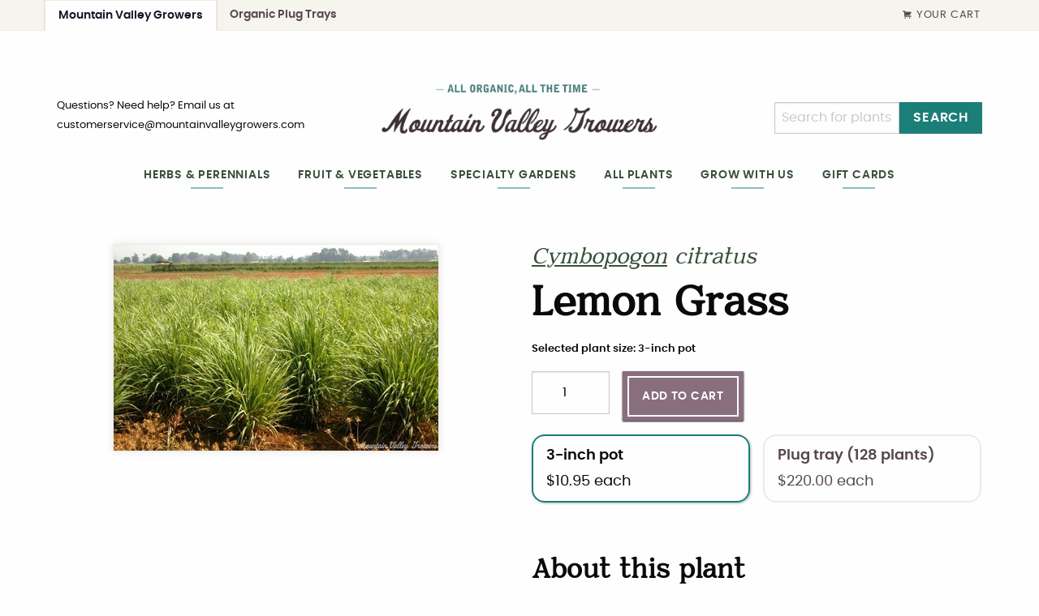

--- FILE ---
content_type: text/html
request_url: https://mountainvalleygrowers.com/organic-plants/cymbopogon-citratus-lemon-grass
body_size: 209307
content:
<!DOCTYPE html><html><head><meta charSet="utf-8"/><meta http-equiv="x-ua-compatible" content="ie=edge"/><meta name="viewport" content="width=device-width, initial-scale=1, shrink-to-fit=no"/><meta name="generator" content="Gatsby 5.13.3"/><meta name="theme-color" content="#663399"/><meta name="robots" content="all" data-gatsby-head="true"/><meta id="name" itemProp="name" content="Lemon Grass (Cymbopogon citratus) Plant | Mountain Valley Growers" data-gatsby-head="true"/><meta id="description" itemProp="description" content="&lt;a href=/cymcitratus.htm&gt;More Information&lt;/a&gt;" data-gatsby-head="true"/><meta id="image" itemProp="image" content="https://mountainvalleygrowers.com/organic-plants-assets/cymcitratafield-b9c86b-medium.jpg" data-gatsby-head="true"/><meta id="og-url" property="og:url" content="https://mountainvalleygrowers.com/organic-plants/cymbopogon-citratus-lemon-grass" data-gatsby-head="true"/><meta id="og-type" property="og:type" content="website" data-gatsby-head="true"/><meta id="og-title" property="og:title" content="Lemon Grass (Cymbopogon citratus) Plant | Mountain Valley Growers" data-gatsby-head="true"/><meta id="og-description" property="og:description" content="&lt;a href=/cymcitratus.htm&gt;More Information&lt;/a&gt;" data-gatsby-head="true"/><meta id="og-image" property="og:image" content="https://mountainvalleygrowers.com/organic-plants-assets/cymcitratafield-b9c86b-medium.jpg" data-gatsby-head="true"/><meta id="twitter-card" name="twitter:card" content="summary_large_image" data-gatsby-head="true"/><meta id="twitter-title" name="twitter:title" content="Lemon Grass (Cymbopogon citratus) Plant | Mountain Valley Growers" data-gatsby-head="true"/><meta id="twitter-description" name="twitter:description" content="&lt;a href=/cymcitratus.htm&gt;More Information&lt;/a&gt;" data-gatsby-head="true"/><meta id="twitter-image" name="twitter:image" content="https://mountainvalleygrowers.com/organic-plants-assets/cymcitratafield-b9c86b-medium.jpg" data-gatsby-head="true"/><style data-href="/styles.9e36e4a95e76a65abf44.css" data-identity="gatsby-global-css">@font-face{font-display:swap;font-family:Montserrat;font-style:normal;font-weight:100;src:local("Montserrat Thin "),local("Montserrat-Thin"),url(/static/montserrat-latin-100-8d7d79679b70dbe27172b6460e7a7910.woff2) format("woff2"),url(/static/montserrat-latin-100-ec38980a9e0119a379e2a9b3dbb1901a.woff) format("woff")}@font-face{font-display:swap;font-family:Montserrat;font-style:italic;font-weight:100;src:local("Montserrat Thin italic"),local("Montserrat-Thinitalic"),url(/static/montserrat-latin-100italic-e279051046ba1286706adc886cf1c96b.woff2) format("woff2"),url(/static/montserrat-latin-100italic-3b325a3173c8207435cd1b76e19bf501.woff) format("woff")}@font-face{font-display:swap;font-family:Montserrat;font-style:normal;font-weight:200;src:local("Montserrat Extra Light "),local("Montserrat-Extra Light"),url(/static/montserrat-latin-200-9d266fbbfa6cab7009bd56003b1eeb67.woff2) format("woff2"),url(/static/montserrat-latin-200-2d8ba08717110d27122e54c34b8a5798.woff) format("woff")}@font-face{font-display:swap;font-family:Montserrat;font-style:italic;font-weight:200;src:local("Montserrat Extra Light italic"),local("Montserrat-Extra Lightitalic"),url(/static/montserrat-latin-200italic-6e5b3756583bb2263eb062eae992735e.woff2) format("woff2"),url(/static/montserrat-latin-200italic-a0d6f343e4b536c582926255367a57da.woff) format("woff")}@font-face{font-display:swap;font-family:Montserrat;font-style:normal;font-weight:300;src:local("Montserrat Light "),local("Montserrat-Light"),url(/static/montserrat-latin-300-00b3e893aab5a8fd632d6342eb72551a.woff2) format("woff2"),url(/static/montserrat-latin-300-ea303695ceab35f17e7d062f30e0173b.woff) format("woff")}@font-face{font-display:swap;font-family:Montserrat;font-style:italic;font-weight:300;src:local("Montserrat Light italic"),local("Montserrat-Lightitalic"),url(/static/montserrat-latin-300italic-56f34ea368f6aedf89583d444bbcb227.woff2) format("woff2"),url(/static/montserrat-latin-300italic-54b0bf2c8c4c12ffafd803be2466a790.woff) format("woff")}@font-face{font-display:swap;font-family:Montserrat;font-style:normal;font-weight:400;src:local("Montserrat Regular "),local("Montserrat-Regular"),url(/static/montserrat-latin-400-b71748ae4f80ec8c014def4c5fa8688b.woff2) format("woff2"),url(/static/montserrat-latin-400-0659a9f4e90db5cf51b50d005bff1e41.woff) format("woff")}@font-face{font-display:swap;font-family:Montserrat;font-style:italic;font-weight:400;src:local("Montserrat Regular italic"),local("Montserrat-Regularitalic"),url(/static/montserrat-latin-400italic-6eed6b4cbb809c6efc7aa7ddad6dbe3e.woff2) format("woff2"),url(/static/montserrat-latin-400italic-7583622cfde30ae49086d18447ab28e7.woff) format("woff")}@font-face{font-display:swap;font-family:Montserrat;font-style:normal;font-weight:500;src:local("Montserrat Medium "),local("Montserrat-Medium"),url(/static/montserrat-latin-500-091b209546e16313fd4f4fc36090c757.woff2) format("woff2"),url(/static/montserrat-latin-500-edd311588712a96bbf435fad264fff62.woff) format("woff")}@font-face{font-display:swap;font-family:Montserrat;font-style:italic;font-weight:500;src:local("Montserrat Medium italic"),local("Montserrat-Mediumitalic"),url(/static/montserrat-latin-500italic-c90ced68b46050061d1a41842d6dfb43.woff2) format("woff2"),url(/static/montserrat-latin-500italic-5146cbfe02b1deea5dffea27a5f2f998.woff) format("woff")}@font-face{font-display:swap;font-family:Montserrat;font-style:normal;font-weight:600;src:local("Montserrat SemiBold "),local("Montserrat-SemiBold"),url(/static/montserrat-latin-600-0480d2f8a71f38db8633b84d8722e0c2.woff2) format("woff2"),url(/static/montserrat-latin-600-b77863a375260a05dd13f86a1cee598f.woff) format("woff")}@font-face{font-display:swap;font-family:Montserrat;font-style:italic;font-weight:600;src:local("Montserrat SemiBold italic"),local("Montserrat-SemiBolditalic"),url(/static/montserrat-latin-600italic-cf46ffb11f3a60d7df0567f8851a1d00.woff2) format("woff2"),url(/static/montserrat-latin-600italic-c4fcfeeb057724724097167e57bd7801.woff) format("woff")}@font-face{font-display:swap;font-family:Montserrat;font-style:normal;font-weight:700;src:local("Montserrat Bold "),local("Montserrat-Bold"),url(/static/montserrat-latin-700-7dbcc8a5ea2289d83f657c25b4be6193.woff2) format("woff2"),url(/static/montserrat-latin-700-99271a835e1cae8c76ef8bba99a8cc4e.woff) format("woff")}@font-face{font-display:swap;font-family:Montserrat;font-style:italic;font-weight:700;src:local("Montserrat Bold italic"),local("Montserrat-Bolditalic"),url(/static/montserrat-latin-700italic-c41ad6bdb4bd504a843d546d0a47958d.woff2) format("woff2"),url(/static/montserrat-latin-700italic-6779372f04095051c62ed36bc1dcc142.woff) format("woff")}@font-face{font-display:swap;font-family:Montserrat;font-style:normal;font-weight:800;src:local("Montserrat ExtraBold "),local("Montserrat-ExtraBold"),url(/static/montserrat-latin-800-db9a3e0ba7eaea32e5f55328ace6cf23.woff2) format("woff2"),url(/static/montserrat-latin-800-4e3c615967a2360f5db87d2f0fd2456f.woff) format("woff")}@font-face{font-display:swap;font-family:Montserrat;font-style:italic;font-weight:800;src:local("Montserrat ExtraBold italic"),local("Montserrat-ExtraBolditalic"),url(/static/montserrat-latin-800italic-bf45bfa14805969eda318973947bc42b.woff2) format("woff2"),url(/static/montserrat-latin-800italic-fe82abb0bcede51bf724254878e0c374.woff) format("woff")}@font-face{font-display:swap;font-family:Montserrat;font-style:normal;font-weight:900;src:local("Montserrat Black "),local("Montserrat-Black"),url(/static/montserrat-latin-900-e66c7edc609e24bacbb705175669d814.woff2) format("woff2"),url(/static/montserrat-latin-900-8211f418baeb8ec880b80ba3c682f957.woff) format("woff")}@font-face{font-display:swap;font-family:Montserrat;font-style:italic;font-weight:900;src:local("Montserrat Black italic"),local("Montserrat-Blackitalic"),url(/static/montserrat-latin-900italic-4454c775e48152c1a72510ceed3603e2.woff2) format("woff2"),url(/static/montserrat-latin-900italic-efcaa0f6a82ee0640b83a0916e6e8d68.woff) format("woff")}@font-face{font-display:swap;font-family:Merriweather;font-style:normal;font-weight:300;src:local("Merriweather Light "),local("Merriweather-Light"),url(/static/merriweather-latin-300-fc117160c69a8ea0851b26dd14748ee4.woff2) format("woff2"),url(/static/merriweather-latin-300-58b18067ebbd21fda77b67e73c241d3b.woff) format("woff")}@font-face{font-display:swap;font-family:Merriweather;font-style:italic;font-weight:300;src:local("Merriweather Light italic"),local("Merriweather-Lightitalic"),url(/static/merriweather-latin-300italic-fe29961474f8dbf77c0aa7b9a629e4bc.woff2) format("woff2"),url(/static/merriweather-latin-300italic-23c3f1f88683618a4fb8d265d33d383a.woff) format("woff")}@font-face{font-display:swap;font-family:Merriweather;font-style:normal;font-weight:400;src:local("Merriweather Regular "),local("Merriweather-Regular"),url(/static/merriweather-latin-400-d9479e8023bef9cbd9bf8d6eabd6bf36.woff2) format("woff2"),url(/static/merriweather-latin-400-040426f99ff6e00b86506452e0d1f10b.woff) format("woff")}@font-face{font-display:swap;font-family:Merriweather;font-style:italic;font-weight:400;src:local("Merriweather Regular italic"),local("Merriweather-Regularitalic"),url(/static/merriweather-latin-400italic-2de7bfeaf08fb03d4315d49947f062f7.woff2) format("woff2"),url(/static/merriweather-latin-400italic-79db67aca65f5285964ab332bd65f451.woff) format("woff")}@font-face{font-display:swap;font-family:Merriweather;font-style:normal;font-weight:700;src:local("Merriweather Bold "),local("Merriweather-Bold"),url(/static/merriweather-latin-700-4b08e01d805fa35d7bf777f1b24314ae.woff2) format("woff2"),url(/static/merriweather-latin-700-22fb8afba4ab1f093b6ef9e28a9b6e92.woff) format("woff")}@font-face{font-display:swap;font-family:Merriweather;font-style:italic;font-weight:700;src:local("Merriweather Bold italic"),local("Merriweather-Bolditalic"),url(/static/merriweather-latin-700italic-cd92541b177652fffb6e3b952f1c33f1.woff2) format("woff2"),url(/static/merriweather-latin-700italic-f87f3d87cea0dd0979bfc8ac9ea90243.woff) format("woff")}@font-face{font-display:swap;font-family:Merriweather;font-style:normal;font-weight:900;src:local("Merriweather Black "),local("Merriweather-Black"),url(/static/merriweather-latin-900-f813fc6a4bee46eda5224ac7ebf1b7be.woff2) format("woff2"),url(/static/merriweather-latin-900-5d4e42cb44410674acd99153d57df032.woff) format("woff")}@font-face{font-display:swap;font-family:Merriweather;font-style:italic;font-weight:900;src:local("Merriweather Black italic"),local("Merriweather-Blackitalic"),url(/static/merriweather-latin-900italic-b7901d85486871c1779c0e93ddd85656.woff2) format("woff2"),url(/static/merriweather-latin-900italic-9647f9fdab98756989a8a5550eb205c3.woff) format("woff")}code[class*=language-],pre[class*=language-]{word-wrap:normal;background:none;color:#000;font-family:Consolas,Monaco,Andale Mono,Ubuntu Mono,monospace;font-size:1em;-webkit-hyphens:none;hyphens:none;line-height:1.5;tab-size:4;text-align:left;text-shadow:0 1px #fff;white-space:pre;word-break:normal;word-spacing:normal}code[class*=language-] ::selection,code[class*=language-]::selection,pre[class*=language-] ::selection,pre[class*=language-]::selection{background:#b3d4fc;text-shadow:none}@media print{code[class*=language-],pre[class*=language-]{text-shadow:none}}pre[class*=language-]{margin:.5em 0;overflow:auto;padding:1em}:not(pre)>code[class*=language-],pre[class*=language-]{background:#f5f2f0}:not(pre)>code[class*=language-]{border-radius:.3em;padding:.1em;white-space:normal}.token.cdata,.token.comment,.token.doctype,.token.prolog{color:#708090}.token.punctuation{color:#999}.token.namespace{opacity:.7}.token.boolean,.token.constant,.token.deleted,.token.number,.token.property,.token.symbol,.token.tag{color:#905}.token.attr-name,.token.builtin,.token.char,.token.inserted,.token.selector,.token.string{color:#690}.language-css .token.string,.style .token.string,.token.entity,.token.operator,.token.url{background:hsla(0,0%,100%,.5);color:#9a6e3a}.token.atrule,.token.attr-value,.token.keyword{color:#07a}.token.class-name,.token.function{color:#dd4a68}.token.important,.token.regex,.token.variable{color:#e90}.token.bold,.token.important{font-weight:700}.token.italic{font-style:italic}.token.entity{cursor:help}@font-face{font-family:foundation-icons;font-style:normal;font-weight:400;src:url(/static/foundation-icons-b97e770b0e3c6ebed11df5a56dd9d8c4.eot);src:url(/static/foundation-icons-b97e770b0e3c6ebed11df5a56dd9d8c4.eot?#iefix) format("embedded-opentype"),url(/static/foundation-icons-e765a16d11a4a296dc00308feacf7959.woff) format("woff"),url(/static/foundation-icons-c0cbb004854f9c746f89e17ab5969370.ttf) format("truetype"),url(/static/foundation-icons-a02a0dbbb4c161b4e2f1c5b3322f93e9.svg#fontcustom) format("svg")}.fi-address-book:before,.fi-alert:before,.fi-align-center:before,.fi-align-justify:before,.fi-align-left:before,.fi-align-right:before,.fi-anchor:before,.fi-annotate:before,.fi-archive:before,.fi-arrow-down:before,.fi-arrow-left:before,.fi-arrow-right:before,.fi-arrow-up:before,.fi-arrows-compress:before,.fi-arrows-expand:before,.fi-arrows-in:before,.fi-arrows-out:before,.fi-asl:before,.fi-asterisk:before,.fi-at-sign:before,.fi-background-color:before,.fi-battery-empty:before,.fi-battery-full:before,.fi-battery-half:before,.fi-bitcoin-circle:before,.fi-bitcoin:before,.fi-blind:before,.fi-bluetooth:before,.fi-bold:before,.fi-book-bookmark:before,.fi-book:before,.fi-bookmark:before,.fi-braille:before,.fi-burst-new:before,.fi-burst-sale:before,.fi-burst:before,.fi-calendar:before,.fi-camera:before,.fi-check:before,.fi-checkbox:before,.fi-clipboard-notes:before,.fi-clipboard-pencil:before,.fi-clipboard:before,.fi-clock:before,.fi-closed-caption:before,.fi-cloud:before,.fi-comment-minus:before,.fi-comment-quotes:before,.fi-comment-video:before,.fi-comment:before,.fi-comments:before,.fi-compass:before,.fi-contrast:before,.fi-credit-card:before,.fi-crop:before,.fi-crown:before,.fi-css3:before,.fi-database:before,.fi-die-five:before,.fi-die-four:before,.fi-die-one:before,.fi-die-six:before,.fi-die-three:before,.fi-die-two:before,.fi-dislike:before,.fi-dollar-bill:before,.fi-dollar:before,.fi-download:before,.fi-eject:before,.fi-elevator:before,.fi-euro:before,.fi-eye:before,.fi-fast-forward:before,.fi-female-symbol:before,.fi-female:before,.fi-filter:before,.fi-first-aid:before,.fi-flag:before,.fi-folder-add:before,.fi-folder-lock:before,.fi-folder:before,.fi-foot:before,.fi-foundation:before,.fi-graph-bar:before,.fi-graph-horizontal:before,.fi-graph-pie:before,.fi-graph-trend:before,.fi-guide-dog:before,.fi-hearing-aid:before,.fi-heart:before,.fi-home:before,.fi-html5:before,.fi-indent-less:before,.fi-indent-more:before,.fi-info:before,.fi-italic:before,.fi-key:before,.fi-laptop:before,.fi-layout:before,.fi-lightbulb:before,.fi-like:before,.fi-link:before,.fi-list-bullet:before,.fi-list-number:before,.fi-list-thumbnails:before,.fi-list:before,.fi-lock:before,.fi-loop:before,.fi-magnifying-glass:before,.fi-mail:before,.fi-male-female:before,.fi-male-symbol:before,.fi-male:before,.fi-map:before,.fi-marker:before,.fi-megaphone:before,.fi-microphone:before,.fi-minus-circle:before,.fi-minus:before,.fi-mobile-signal:before,.fi-mobile:before,.fi-monitor:before,.fi-mountains:before,.fi-music:before,.fi-next:before,.fi-no-dogs:before,.fi-no-smoking:before,.fi-page-add:before,.fi-page-copy:before,.fi-page-csv:before,.fi-page-delete:before,.fi-page-doc:before,.fi-page-edit:before,.fi-page-export-csv:before,.fi-page-export-doc:before,.fi-page-export-pdf:before,.fi-page-export:before,.fi-page-filled:before,.fi-page-multiple:before,.fi-page-pdf:before,.fi-page-remove:before,.fi-page-search:before,.fi-page:before,.fi-paint-bucket:before,.fi-paperclip:before,.fi-pause:before,.fi-paw:before,.fi-paypal:before,.fi-pencil:before,.fi-photo:before,.fi-play-circle:before,.fi-play-video:before,.fi-play:before,.fi-plus:before,.fi-pound:before,.fi-power:before,.fi-previous:before,.fi-price-tag:before,.fi-pricetag-multiple:before,.fi-print:before,.fi-prohibited:before,.fi-projection-screen:before,.fi-puzzle:before,.fi-quote:before,.fi-record:before,.fi-refresh:before,.fi-results-demographics:before,.fi-results:before,.fi-rewind-ten:before,.fi-rewind:before,.fi-rss:before,.fi-safety-cone:before,.fi-save:before,.fi-share:before,.fi-sheriff-badge:before,.fi-shield:before,.fi-shopping-bag:before,.fi-shopping-cart:before,.fi-shuffle:before,.fi-skull:before,.fi-social-500px:before,.fi-social-adobe:before,.fi-social-amazon:before,.fi-social-android:before,.fi-social-apple:before,.fi-social-behance:before,.fi-social-bing:before,.fi-social-blogger:before,.fi-social-delicious:before,.fi-social-designer-news:before,.fi-social-deviant-art:before,.fi-social-digg:before,.fi-social-dribbble:before,.fi-social-drive:before,.fi-social-dropbox:before,.fi-social-evernote:before,.fi-social-facebook:before,.fi-social-flickr:before,.fi-social-forrst:before,.fi-social-foursquare:before,.fi-social-game-center:before,.fi-social-github:before,.fi-social-google-plus:before,.fi-social-hacker-news:before,.fi-social-hi5:before,.fi-social-instagram:before,.fi-social-joomla:before,.fi-social-lastfm:before,.fi-social-linkedin:before,.fi-social-medium:before,.fi-social-myspace:before,.fi-social-orkut:before,.fi-social-path:before,.fi-social-picasa:before,.fi-social-pinterest:before,.fi-social-rdio:before,.fi-social-reddit:before,.fi-social-skillshare:before,.fi-social-skype:before,.fi-social-smashing-mag:before,.fi-social-snapchat:before,.fi-social-spotify:before,.fi-social-squidoo:before,.fi-social-stack-overflow:before,.fi-social-steam:before,.fi-social-stumbleupon:before,.fi-social-treehouse:before,.fi-social-tumblr:before,.fi-social-twitter:before,.fi-social-vimeo:before,.fi-social-windows:before,.fi-social-xbox:before,.fi-social-yahoo:before,.fi-social-yelp:before,.fi-social-youtube:before,.fi-social-zerply:before,.fi-social-zurb:before,.fi-sound:before,.fi-star:before,.fi-stop:before,.fi-strikethrough:before,.fi-subscript:before,.fi-superscript:before,.fi-tablet-landscape:before,.fi-tablet-portrait:before,.fi-target-two:before,.fi-target:before,.fi-telephone-accessible:before,.fi-telephone:before,.fi-text-color:before,.fi-thumbnails:before,.fi-ticket:before,.fi-torso-business:before,.fi-torso-female:before,.fi-torso:before,.fi-torsos-all-female:before,.fi-torsos-all:before,.fi-torsos-female-male:before,.fi-torsos-male-female:before,.fi-torsos:before,.fi-trash:before,.fi-trees:before,.fi-trophy:before,.fi-underline:before,.fi-universal-access:before,.fi-unlink:before,.fi-unlock:before,.fi-upload-cloud:before,.fi-upload:before,.fi-usb:before,.fi-video:before,.fi-volume-none:before,.fi-volume-strike:before,.fi-volume:before,.fi-web:before,.fi-wheelchair:before,.fi-widget:before,.fi-wrench:before,.fi-x-circle:before,.fi-x:before,.fi-yen:before,.fi-zoom-in:before,.fi-zoom-out:before{-webkit-font-smoothing:antialiased;display:inline-block;font-family:foundation-icons;font-style:normal;font-variant:normal;font-weight:400;line-height:1;text-decoration:inherit;text-transform:none}.fi-address-book:before{content:"\f100"}.fi-alert:before{content:"\f101"}.fi-align-center:before{content:"\f102"}.fi-align-justify:before{content:"\f103"}.fi-align-left:before{content:"\f104"}.fi-align-right:before{content:"\f105"}.fi-anchor:before{content:"\f106"}.fi-annotate:before{content:"\f107"}.fi-archive:before{content:"\f108"}.fi-arrow-down:before{content:"\f109"}.fi-arrow-left:before{content:"\f10a"}.fi-arrow-right:before{content:"\f10b"}.fi-arrow-up:before{content:"\f10c"}.fi-arrows-compress:before{content:"\f10d"}.fi-arrows-expand:before{content:"\f10e"}.fi-arrows-in:before{content:"\f10f"}.fi-arrows-out:before{content:"\f110"}.fi-asl:before{content:"\f111"}.fi-asterisk:before{content:"\f112"}.fi-at-sign:before{content:"\f113"}.fi-background-color:before{content:"\f114"}.fi-battery-empty:before{content:"\f115"}.fi-battery-full:before{content:"\f116"}.fi-battery-half:before{content:"\f117"}.fi-bitcoin-circle:before{content:"\f118"}.fi-bitcoin:before{content:"\f119"}.fi-blind:before{content:"\f11a"}.fi-bluetooth:before{content:"\f11b"}.fi-bold:before{content:"\f11c"}.fi-book-bookmark:before{content:"\f11d"}.fi-book:before{content:"\f11e"}.fi-bookmark:before{content:"\f11f"}.fi-braille:before{content:"\f120"}.fi-burst-new:before{content:"\f121"}.fi-burst-sale:before{content:"\f122"}.fi-burst:before{content:"\f123"}.fi-calendar:before{content:"\f124"}.fi-camera:before{content:"\f125"}.fi-check:before{content:"\f126"}.fi-checkbox:before{content:"\f127"}.fi-clipboard-notes:before{content:"\f128"}.fi-clipboard-pencil:before{content:"\f129"}.fi-clipboard:before{content:"\f12a"}.fi-clock:before{content:"\f12b"}.fi-closed-caption:before{content:"\f12c"}.fi-cloud:before{content:"\f12d"}.fi-comment-minus:before{content:"\f12e"}.fi-comment-quotes:before{content:"\f12f"}.fi-comment-video:before{content:"\f130"}.fi-comment:before{content:"\f131"}.fi-comments:before{content:"\f132"}.fi-compass:before{content:"\f133"}.fi-contrast:before{content:"\f134"}.fi-credit-card:before{content:"\f135"}.fi-crop:before{content:"\f136"}.fi-crown:before{content:"\f137"}.fi-css3:before{content:"\f138"}.fi-database:before{content:"\f139"}.fi-die-five:before{content:"\f13a"}.fi-die-four:before{content:"\f13b"}.fi-die-one:before{content:"\f13c"}.fi-die-six:before{content:"\f13d"}.fi-die-three:before{content:"\f13e"}.fi-die-two:before{content:"\f13f"}.fi-dislike:before{content:"\f140"}.fi-dollar-bill:before{content:"\f141"}.fi-dollar:before{content:"\f142"}.fi-download:before{content:"\f143"}.fi-eject:before{content:"\f144"}.fi-elevator:before{content:"\f145"}.fi-euro:before{content:"\f146"}.fi-eye:before{content:"\f147"}.fi-fast-forward:before{content:"\f148"}.fi-female-symbol:before{content:"\f149"}.fi-female:before{content:"\f14a"}.fi-filter:before{content:"\f14b"}.fi-first-aid:before{content:"\f14c"}.fi-flag:before{content:"\f14d"}.fi-folder-add:before{content:"\f14e"}.fi-folder-lock:before{content:"\f14f"}.fi-folder:before{content:"\f150"}.fi-foot:before{content:"\f151"}.fi-foundation:before{content:"\f152"}.fi-graph-bar:before{content:"\f153"}.fi-graph-horizontal:before{content:"\f154"}.fi-graph-pie:before{content:"\f155"}.fi-graph-trend:before{content:"\f156"}.fi-guide-dog:before{content:"\f157"}.fi-hearing-aid:before{content:"\f158"}.fi-heart:before{content:"\f159"}.fi-home:before{content:"\f15a"}.fi-html5:before{content:"\f15b"}.fi-indent-less:before{content:"\f15c"}.fi-indent-more:before{content:"\f15d"}.fi-info:before{content:"\f15e"}.fi-italic:before{content:"\f15f"}.fi-key:before{content:"\f160"}.fi-laptop:before{content:"\f161"}.fi-layout:before{content:"\f162"}.fi-lightbulb:before{content:"\f163"}.fi-like:before{content:"\f164"}.fi-link:before{content:"\f165"}.fi-list-bullet:before{content:"\f166"}.fi-list-number:before{content:"\f167"}.fi-list-thumbnails:before{content:"\f168"}.fi-list:before{content:"\f169"}.fi-lock:before{content:"\f16a"}.fi-loop:before{content:"\f16b"}.fi-magnifying-glass:before{content:"\f16c"}.fi-mail:before{content:"\f16d"}.fi-male-female:before{content:"\f16e"}.fi-male-symbol:before{content:"\f16f"}.fi-male:before{content:"\f170"}.fi-map:before{content:"\f171"}.fi-marker:before{content:"\f172"}.fi-megaphone:before{content:"\f173"}.fi-microphone:before{content:"\f174"}.fi-minus-circle:before{content:"\f175"}.fi-minus:before{content:"\f176"}.fi-mobile-signal:before{content:"\f177"}.fi-mobile:before{content:"\f178"}.fi-monitor:before{content:"\f179"}.fi-mountains:before{content:"\f17a"}.fi-music:before{content:"\f17b"}.fi-next:before{content:"\f17c"}.fi-no-dogs:before{content:"\f17d"}.fi-no-smoking:before{content:"\f17e"}.fi-page-add:before{content:"\f17f"}.fi-page-copy:before{content:"\f180"}.fi-page-csv:before{content:"\f181"}.fi-page-delete:before{content:"\f182"}.fi-page-doc:before{content:"\f183"}.fi-page-edit:before{content:"\f184"}.fi-page-export-csv:before{content:"\f185"}.fi-page-export-doc:before{content:"\f186"}.fi-page-export-pdf:before{content:"\f187"}.fi-page-export:before{content:"\f188"}.fi-page-filled:before{content:"\f189"}.fi-page-multiple:before{content:"\f18a"}.fi-page-pdf:before{content:"\f18b"}.fi-page-remove:before{content:"\f18c"}.fi-page-search:before{content:"\f18d"}.fi-page:before{content:"\f18e"}.fi-paint-bucket:before{content:"\f18f"}.fi-paperclip:before{content:"\f190"}.fi-pause:before{content:"\f191"}.fi-paw:before{content:"\f192"}.fi-paypal:before{content:"\f193"}.fi-pencil:before{content:"\f194"}.fi-photo:before{content:"\f195"}.fi-play-circle:before{content:"\f196"}.fi-play-video:before{content:"\f197"}.fi-play:before{content:"\f198"}.fi-plus:before{content:"\f199"}.fi-pound:before{content:"\f19a"}.fi-power:before{content:"\f19b"}.fi-previous:before{content:"\f19c"}.fi-price-tag:before{content:"\f19d"}.fi-pricetag-multiple:before{content:"\f19e"}.fi-print:before{content:"\f19f"}.fi-prohibited:before{content:"\f1a0"}.fi-projection-screen:before{content:"\f1a1"}.fi-puzzle:before{content:"\f1a2"}.fi-quote:before{content:"\f1a3"}.fi-record:before{content:"\f1a4"}.fi-refresh:before{content:"\f1a5"}.fi-results-demographics:before{content:"\f1a6"}.fi-results:before{content:"\f1a7"}.fi-rewind-ten:before{content:"\f1a8"}.fi-rewind:before{content:"\f1a9"}.fi-rss:before{content:"\f1aa"}.fi-safety-cone:before{content:"\f1ab"}.fi-save:before{content:"\f1ac"}.fi-share:before{content:"\f1ad"}.fi-sheriff-badge:before{content:"\f1ae"}.fi-shield:before{content:"\f1af"}.fi-shopping-bag:before{content:"\f1b0"}.fi-shopping-cart:before{content:"\f1b1"}.fi-shuffle:before{content:"\f1b2"}.fi-skull:before{content:"\f1b3"}.fi-social-500px:before{content:"\f1b4"}.fi-social-adobe:before{content:"\f1b5"}.fi-social-amazon:before{content:"\f1b6"}.fi-social-android:before{content:"\f1b7"}.fi-social-apple:before{content:"\f1b8"}.fi-social-behance:before{content:"\f1b9"}.fi-social-bing:before{content:"\f1ba"}.fi-social-blogger:before{content:"\f1bb"}.fi-social-delicious:before{content:"\f1bc"}.fi-social-designer-news:before{content:"\f1bd"}.fi-social-deviant-art:before{content:"\f1be"}.fi-social-digg:before{content:"\f1bf"}.fi-social-dribbble:before{content:"\f1c0"}.fi-social-drive:before{content:"\f1c1"}.fi-social-dropbox:before{content:"\f1c2"}.fi-social-evernote:before{content:"\f1c3"}.fi-social-facebook:before{content:"\f1c4"}.fi-social-flickr:before{content:"\f1c5"}.fi-social-forrst:before{content:"\f1c6"}.fi-social-foursquare:before{content:"\f1c7"}.fi-social-game-center:before{content:"\f1c8"}.fi-social-github:before{content:"\f1c9"}.fi-social-google-plus:before{content:"\f1ca"}.fi-social-hacker-news:before{content:"\f1cb"}.fi-social-hi5:before{content:"\f1cc"}.fi-social-instagram:before{content:"\f1cd"}.fi-social-joomla:before{content:"\f1ce"}.fi-social-lastfm:before{content:"\f1cf"}.fi-social-linkedin:before{content:"\f1d0"}.fi-social-medium:before{content:"\f1d1"}.fi-social-myspace:before{content:"\f1d2"}.fi-social-orkut:before{content:"\f1d3"}.fi-social-path:before{content:"\f1d4"}.fi-social-picasa:before{content:"\f1d5"}.fi-social-pinterest:before{content:"\f1d6"}.fi-social-rdio:before{content:"\f1d7"}.fi-social-reddit:before{content:"\f1d8"}.fi-social-skillshare:before{content:"\f1d9"}.fi-social-skype:before{content:"\f1da"}.fi-social-smashing-mag:before{content:"\f1db"}.fi-social-snapchat:before{content:"\f1dc"}.fi-social-spotify:before{content:"\f1dd"}.fi-social-squidoo:before{content:"\f1de"}.fi-social-stack-overflow:before{content:"\f1df"}.fi-social-steam:before{content:"\f1e0"}.fi-social-stumbleupon:before{content:"\f1e1"}.fi-social-treehouse:before{content:"\f1e2"}.fi-social-tumblr:before{content:"\f1e3"}.fi-social-twitter:before{content:"\f1e4"}.fi-social-vimeo:before{content:"\f1e5"}.fi-social-windows:before{content:"\f1e6"}.fi-social-xbox:before{content:"\f1e7"}.fi-social-yahoo:before{content:"\f1e8"}.fi-social-yelp:before{content:"\f1e9"}.fi-social-youtube:before{content:"\f1ea"}.fi-social-zerply:before{content:"\f1eb"}.fi-social-zurb:before{content:"\f1ec"}.fi-sound:before{content:"\f1ed"}.fi-star:before{content:"\f1ee"}.fi-stop:before{content:"\f1ef"}.fi-strikethrough:before{content:"\f1f0"}.fi-subscript:before{content:"\f1f1"}.fi-superscript:before{content:"\f1f2"}.fi-tablet-landscape:before{content:"\f1f3"}.fi-tablet-portrait:before{content:"\f1f4"}.fi-target-two:before{content:"\f1f5"}.fi-target:before{content:"\f1f6"}.fi-telephone-accessible:before{content:"\f1f7"}.fi-telephone:before{content:"\f1f8"}.fi-text-color:before{content:"\f1f9"}.fi-thumbnails:before{content:"\f1fa"}.fi-ticket:before{content:"\f1fb"}.fi-torso-business:before{content:"\f1fc"}.fi-torso-female:before{content:"\f1fd"}.fi-torso:before{content:"\f1fe"}.fi-torsos-all-female:before{content:"\f1ff"}.fi-torsos-all:before{content:"\f200"}.fi-torsos-female-male:before{content:"\f201"}.fi-torsos-male-female:before{content:"\f202"}.fi-torsos:before{content:"\f203"}.fi-trash:before{content:"\f204"}.fi-trees:before{content:"\f205"}.fi-trophy:before{content:"\f206"}.fi-underline:before{content:"\f207"}.fi-universal-access:before{content:"\f208"}.fi-unlink:before{content:"\f209"}.fi-unlock:before{content:"\f20a"}.fi-upload-cloud:before{content:"\f20b"}.fi-upload:before{content:"\f20c"}.fi-usb:before{content:"\f20d"}.fi-video:before{content:"\f20e"}.fi-volume-none:before{content:"\f20f"}.fi-volume-strike:before{content:"\f210"}.fi-volume:before{content:"\f211"}.fi-web:before{content:"\f212"}.fi-wheelchair:before{content:"\f213"}.fi-widget:before{content:"\f214"}.fi-wrench:before{content:"\f215"}.fi-x-circle:before{content:"\f216"}.fi-x:before{content:"\f217"}.fi-yen:before{content:"\f218"}.fi-zoom-in:before{content:"\f219"}.fi-zoom-out:before{content:"\f21a"}@keyframes closeWindow{0%{opacity:1}to{opacity:0}}.ril__outer{-ms-content-zooming:none;-ms-touch-select:none;background-color:rgba(0,0,0,.85);bottom:0;height:100%;left:0;outline:none;right:0;top:0;touch-action:none;-ms-user-select:none;width:100%;z-index:1000}.ril__outerClosing{opacity:0}.ril__image,.ril__imageNext,.ril__imagePrev,.ril__inner{bottom:0;left:0;position:absolute;right:0;top:0}.ril__image,.ril__imageNext,.ril__imagePrev{-ms-content-zooming:none;-ms-touch-select:none;margin:auto;max-width:none;touch-action:none;-ms-user-select:none}.ril__imageDiscourager{background-position:50%;background-repeat:no-repeat;background-size:contain}.ril__navButtons{border:none;bottom:0;cursor:pointer;height:34px;margin:auto;opacity:.7;padding:40px 30px;position:absolute;top:0;width:20px}.ril__navButtons:hover{opacity:1}.ril__navButtons:active{opacity:.7}.ril__navButtonPrev{background:rgba(0,0,0,.2) url("[data-uri]") no-repeat 50%;left:0}.ril__navButtonNext{background:rgba(0,0,0,.2) url("[data-uri]") no-repeat 50%;right:0}.ril__downloadBlocker{background-image:url("[data-uri]");background-size:cover;bottom:0;left:0;position:absolute;right:0;top:0}.ril__caption,.ril__toolbar{background-color:rgba(0,0,0,.5);display:flex;justify-content:space-between;left:0;position:absolute;right:0}.ril__caption{bottom:0;max-height:150px;overflow:auto}.ril__captionContent{color:#fff;padding:10px 20px}.ril__toolbar{height:50px;top:0}.ril__toolbarSide{height:50px;margin:0}.ril__toolbarLeftSide{flex:0 1 auto;overflow:hidden;padding-left:20px;padding-right:0;text-overflow:ellipsis}.ril__toolbarRightSide{flex:0 0 auto;padding-left:0;padding-right:20px}.ril__toolbarItem{color:#fff;display:inline-block;font-size:120%;line-height:50px;max-width:100%;overflow:hidden;padding:0;text-overflow:ellipsis;white-space:nowrap}.ril__toolbarItemChild{vertical-align:middle}.ril__builtinButton{border:none;cursor:pointer;height:35px;opacity:.7;width:40px}.ril__builtinButton:hover{opacity:1}.ril__builtinButton:active{outline:none}.ril__builtinButtonDisabled{cursor:default;opacity:.5}.ril__builtinButtonDisabled:hover{opacity:.5}.ril__closeButton{background:url("[data-uri]") no-repeat 50%}.ril__zoomInButton{background:url("[data-uri]") no-repeat 50%}.ril__zoomOutButton{background:url("[data-uri]") no-repeat 50%}.ril__outerAnimating{animation-name:closeWindow}@keyframes pointFade{0%,19.999%,to{opacity:0}20%{opacity:1}}.ril__loadingCircle{height:60px;position:relative;width:60px}.ril__loadingCirclePoint{height:100%;left:0;position:absolute;top:0;width:100%}.ril__loadingCirclePoint:before{animation:pointFade .8s ease-in-out infinite both;background-color:#fff;border-radius:30%;content:"";display:block;height:30%;margin:0 auto;width:11%}.ril__loadingCirclePoint:first-of-type{transform:rotate(0deg)}.ril__loadingCirclePoint:first-of-type:before,.ril__loadingCirclePoint:nth-of-type(7):before{animation-delay:-.8s}.ril__loadingCirclePoint:nth-of-type(2){transform:rotate(30deg)}.ril__loadingCirclePoint:nth-of-type(8){transform:rotate(210deg)}.ril__loadingCirclePoint:nth-of-type(2):before,.ril__loadingCirclePoint:nth-of-type(8):before{animation-delay:-666ms}.ril__loadingCirclePoint:nth-of-type(3){transform:rotate(60deg)}.ril__loadingCirclePoint:nth-of-type(9){transform:rotate(240deg)}.ril__loadingCirclePoint:nth-of-type(3):before,.ril__loadingCirclePoint:nth-of-type(9):before{animation-delay:-533ms}.ril__loadingCirclePoint:nth-of-type(4){transform:rotate(90deg)}.ril__loadingCirclePoint:nth-of-type(10){transform:rotate(270deg)}.ril__loadingCirclePoint:nth-of-type(10):before,.ril__loadingCirclePoint:nth-of-type(4):before{animation-delay:-.4s}.ril__loadingCirclePoint:nth-of-type(5){transform:rotate(120deg)}.ril__loadingCirclePoint:nth-of-type(11){transform:rotate(300deg)}.ril__loadingCirclePoint:nth-of-type(11):before,.ril__loadingCirclePoint:nth-of-type(5):before{animation-delay:-266ms}.ril__loadingCirclePoint:nth-of-type(6){transform:rotate(150deg)}.ril__loadingCirclePoint:nth-of-type(12){transform:rotate(330deg)}.ril__loadingCirclePoint:nth-of-type(12):before,.ril__loadingCirclePoint:nth-of-type(6):before{animation-delay:-133ms}.ril__loadingCirclePoint:nth-of-type(7){transform:rotate(180deg)}.ril__loadingCirclePoint:nth-of-type(13){transform:rotate(1turn)}.ril__loadingCirclePoint:nth-of-type(13):before,.ril__loadingCirclePoint:nth-of-type(7):before{animation-delay:0ms}.ril__loadingContainer{bottom:0;left:0;position:absolute;right:0;top:0}.ril__imageNext .ril__loadingContainer,.ril__imagePrev .ril__loadingContainer{display:none}.ril__errorContainer{align-items:center;bottom:0;color:#fff;display:flex;justify-content:center;left:0;position:absolute;right:0;top:0}.ril__imageNext .ril__errorContainer,.ril__imagePrev .ril__errorContainer{display:none}.ril__loadingContainer__icon{color:#fff;left:50%;position:absolute;top:50%;transform:translateX(-50%) translateY(-50%)}@media print,screen and (min-width:40em){.reveal,.reveal.large,.reveal.small,.reveal.tiny{left:auto;margin:0 auto;right:auto}}/*! normalize.css v8.0.0 | MIT License | github.com/necolas/normalize.css */html{-webkit-text-size-adjust:100%;line-height:1.15}h1{font-size:2em;margin:.67em 0}hr{box-sizing:content-box;overflow:visible}pre{font-family:monospace,monospace;font-size:1em}a{background-color:transparent}abbr[title]{border-bottom:0;-webkit-text-decoration:underline dotted;text-decoration:underline dotted}b,strong{font-weight:bolder}code,kbd,samp{font-family:monospace,monospace;font-size:1em}sub,sup{font-size:75%;line-height:0;position:relative;vertical-align:baseline}sub{bottom:-.25em}sup{top:-.5em}img{border-style:none}button,input,optgroup,select,textarea{font-size:100%;line-height:1.15;margin:0}button,input{overflow:visible}button,select{text-transform:none}[type=button],[type=reset],[type=submit],button{-webkit-appearance:button}[type=button]::-moz-focus-inner,[type=reset]::-moz-focus-inner,[type=submit]::-moz-focus-inner,button::-moz-focus-inner{border-style:none;padding:0}[type=button]:-moz-focusring,[type=reset]:-moz-focusring,[type=submit]:-moz-focusring,button:-moz-focusring{outline:1px dotted ButtonText}fieldset{padding:.35em .75em .625em}legend{box-sizing:border-box;color:inherit;display:table;padding:0;white-space:normal}progress{vertical-align:baseline}textarea{overflow:auto}[type=checkbox],[type=radio]{box-sizing:border-box;padding:0}[type=number]::-webkit-inner-spin-button,[type=number]::-webkit-outer-spin-button{height:auto}[type=search]{-webkit-appearance:textfield;outline-offset:-2px}[type=search]::-webkit-search-decoration{-webkit-appearance:none}::-webkit-file-upload-button{-webkit-appearance:button;font:inherit}details{display:block}summary{display:list-item}[hidden],template{display:none}[data-whatinput=mouse] *,[data-whatinput=mouse] :focus,[data-whatinput=touch] *,[data-whatinput=touch] :focus,[data-whatintent=mouse] *,[data-whatintent=mouse] :focus,[data-whatintent=touch] *,[data-whatintent=touch] :focus{outline:none}[draggable=false]{-webkit-touch-callout:none;-webkit-user-select:none}.foundation-mq{font-family:"small=0em&medium=40em&large=64em&xlarge=75em&xxlarge=90em"}html{box-sizing:border-box;font-size:100%}*,:after,:before{box-sizing:inherit}body{-webkit-font-smoothing:antialiased;-moz-osx-font-smoothing:grayscale;background:#fefefe;color:#0a0a0a;font-family:Poppins,Helvetica,Arial,sans-serif;font-weight:400;line-height:1.5;margin:0;padding:0}img{-ms-interpolation-mode:bicubic;display:inline-block;height:auto;max-width:100%;vertical-align:middle}textarea{border-radius:0;height:auto;min-height:50px}select{box-sizing:border-box;width:100%}.map_canvas embed,.map_canvas img,.map_canvas object,.mqa-display embed,.mqa-display img,.mqa-display object{max-width:none!important}button{-webkit-appearance:none;appearance:none;background:transparent;border:0;border-radius:0;cursor:auto;line-height:1;padding:0}[data-whatinput=mouse] button{outline:0}pre{-webkit-overflow-scrolling:touch;overflow:auto}button,input,optgroup,select,textarea{font-family:inherit}.is-visible{display:block!important}.is-hidden{display:none!important}[type=color],[type=date],[type=datetime-local],[type=datetime],[type=email],[type=month],[type=number],[type=password],[type=search],[type=tel],[type=text],[type=time],[type=url],[type=week],textarea{-webkit-appearance:none;appearance:none;background-color:#fefefe;border:1px solid #cacaca;border-radius:0;box-shadow:inset 0 1px 2px hsla(0,0%,4%,.1);box-sizing:border-box;color:#0a0a0a;display:block;font-family:inherit;font-size:1rem;font-weight:400;height:2.4375rem;line-height:1.5;margin:0 0 1rem;padding:.5rem;transition:box-shadow .5s,border-color .25s ease-in-out;width:100%}[type=color]:focus,[type=date]:focus,[type=datetime-local]:focus,[type=datetime]:focus,[type=email]:focus,[type=month]:focus,[type=number]:focus,[type=password]:focus,[type=search]:focus,[type=tel]:focus,[type=text]:focus,[type=time]:focus,[type=url]:focus,[type=week]:focus,textarea:focus{background-color:#fefefe;border:1px solid #0a0a0a;box-shadow:0 0 5px #cacaca;outline:none;transition:box-shadow .5s,border-color .25s ease-in-out}textarea{max-width:100%}textarea[rows]{height:auto}input:disabled,input[readonly],textarea:disabled,textarea[readonly]{background-color:#e6e6e6;cursor:not-allowed}[type=button],[type=submit]{-webkit-appearance:none;appearance:none;border-radius:0}input[type=search]{box-sizing:border-box}::placeholder{color:#cacaca}[type=checkbox],[type=file],[type=radio]{margin:0 0 1rem}[type=checkbox]+label,[type=radio]+label{display:inline-block;margin-bottom:0;margin-left:.5rem;margin-right:1rem;vertical-align:baseline}[type=checkbox]+label[for],[type=radio]+label[for]{cursor:pointer}label>[type=checkbox],label>[type=radio]{margin-right:.5rem}[type=file]{width:100%}label{color:#0a0a0a;display:block;font-size:.875rem;font-weight:400;line-height:1.8;margin:0}label.middle{line-height:1.5;margin:0 0 1rem;padding:.5625rem 0}.help-text{color:#0a0a0a;font-size:.8125rem;font-style:italic;margin-top:-.5rem}.input-group{align-items:stretch;display:flex;margin-bottom:1rem;width:100%}.input-group>:first-child,.input-group>:first-child.input-group-button>*,.input-group>:last-child,.input-group>:last-child.input-group-button>*{border-radius:0 0 0 0}.input-group-button,.input-group-button a,.input-group-button button,.input-group-button input,.input-group-button label,.input-group-field,.input-group-label{margin:0;white-space:nowrap}.input-group-label{align-items:center;background:#e6e6e6;border:1px solid #cacaca;color:#0a0a0a;display:flex;flex:0 0 auto;padding:0 1rem;text-align:center;white-space:nowrap}.input-group-label:first-child{border-right:0}.input-group-label:last-child{border-left:0}.input-group-field{border-radius:0;flex:1 1;min-width:0}.input-group-button{display:flex;flex:0 0 auto;padding-bottom:0;padding-top:0;text-align:center}.input-group-button a,.input-group-button button,.input-group-button input,.input-group-button label{align-self:stretch;font-size:1rem;height:auto;padding-bottom:0;padding-top:0}fieldset{border:0;margin:0;padding:0}legend{margin-bottom:.5rem;max-width:100%}.fieldset{border:1px solid #cacaca;margin:1.125rem 0;padding:1.25rem}.fieldset legend{margin:0 0 0 -.1875rem;padding:0 .1875rem}select{-webkit-appearance:none;appearance:none;background-color:#fefefe;background-image:url('data:image/svg+xml;utf8,<svg xmlns="http://www.w3.org/2000/svg" version="1.1" width="32" height="24" viewBox="0 0 32 24"><polygon points="0,0 32,0 16,24" style="fill: rgb%2810, 10, 10%29"></polygon></svg>');background-origin:content-box;background-position:right -1rem center;background-repeat:no-repeat;background-size:9px 6px;border:1px solid #cacaca;border-radius:0;color:#0a0a0a;font-family:inherit;font-size:1rem;font-weight:400;height:2.4375rem;line-height:1.5;margin:0 0 1rem;padding:.5rem 1.5rem .5rem .5rem;transition:box-shadow .5s,border-color .25s ease-in-out}@media screen and (min-width:0\0){select{background-image:url("[data-uri]")}}select:focus{background-color:#fefefe;border:1px solid #0a0a0a;box-shadow:0 0 5px #cacaca;outline:none;transition:box-shadow .5s,border-color .25s ease-in-out}select:disabled{background-color:#e6e6e6;cursor:not-allowed}select::-ms-expand{display:none}select[multiple]{background-image:none;height:auto}select:not([multiple]){padding-bottom:0;padding-top:0}.is-invalid-input:not(:focus){background-color:#f9ece9;border-color:#ce4e27}.is-invalid-input:not(:focus)::placeholder{color:#ce4e27}.form-error,.is-invalid-label{color:#ce4e27}.form-error{display:none;font-size:.75rem;font-weight:700;margin-bottom:1rem;margin-top:-.5rem}.form-error.is-visible{display:block}blockquote,dd,div,dl,dt,form,h1,h2,h3,h4,h5,h6,li,ol,p,pre,td,th,ul{margin:0;padding:0}p{font-size:inherit;line-height:1.8;margin-bottom:1rem;text-rendering:optimizeLegibility}em,i{font-style:italic}b,em,i,strong{line-height:inherit}b,strong{font-weight:700}small{font-size:80%;line-height:inherit}.h1,.h2,.h3,.h4,.h5,.h6,h1,h2,h3,h4,h5,h6{color:inherit;font-family:Quantik,Georgia,serif;font-style:normal;font-weight:700;text-rendering:optimizeLegibility}.h1 small,.h2 small,.h3 small,.h4 small,.h5 small,.h6 small,h1 small,h2 small,h3 small,h4 small,h5 small,h6 small{color:#cacaca;line-height:0}.h1,h1{font-size:2.125rem}.h1,.h2,h1,h2{line-height:1.4;margin-bottom:.5rem;margin-top:0}.h2,h2{font-size:1.875rem}.h3,h3{font-size:1.5625rem}.h3,.h4,h3,h4{line-height:1.4;margin-bottom:.5rem;margin-top:0}.h4,h4{font-size:1.25rem}.h5,h5{font-size:1.125rem}.h5,.h6,h5,h6{line-height:1.4;margin-bottom:.5rem;margin-top:0}.h6,h6{font-size:1rem}@media print,screen and (min-width:40em){.h1,h1{font-size:3rem}.h2,h2{font-size:2.5rem}.h3,h3{font-size:1.9375rem}.h4,h4{font-size:1.5625rem}.h5,h5{font-size:1.25rem}.h6,h6{font-size:1rem}}a{color:#8cbfbc;cursor:pointer;line-height:inherit;text-decoration:none}a:focus,a:hover{color:#6eaeab}a img,hr{border:0}hr{border-bottom:1px solid #cacaca;clear:both;height:0;margin:1.25rem auto;max-width:75rem}dl,ol,ul{line-height:1.8;list-style-position:outside;margin-bottom:1rem}li{font-size:inherit}ul{list-style-type:disc}ol,ul{margin-left:1.25rem}ol ol,ol ul,ul ol,ul ul{margin-bottom:0;margin-left:1.25rem}dl{margin-bottom:1rem}dl dt{font-weight:700;margin-bottom:.3rem}blockquote{border-left:1px solid #cacaca;margin:0 0 1rem;padding:.5625rem 1.25rem 0 1.1875rem}blockquote,blockquote p{color:#0a0a0a;line-height:1.8}abbr,abbr[title]{border-bottom:1px dotted #0a0a0a;cursor:help;text-decoration:none}figure,kbd{margin:0}kbd{background-color:#e6e6e6;color:#0a0a0a;font-family:Consolas,Liberation Mono,Courier,monospace;padding:.125rem .25rem 0}.subheader{color:#0a0a0a;font-weight:400;line-height:1.4;margin-bottom:.5rem;margin-top:.2rem}.lead{font-size:1.375rem;line-height:1.6}.stat{font-size:2.5rem;line-height:1}p+.stat{margin-top:-1rem}ol.no-bullet,ul.no-bullet{list-style:none;margin-left:0}.cite-block,cite{color:#0a0a0a;display:block;font-size:.8125rem}.cite-block:before,cite:before{content:"— "}.code-inline,code{word-wrap:break-word;display:inline;max-width:100%;padding:.125rem .3125rem .0625rem}.code-block,.code-inline,code{background-color:#e6e6e6;border:1px solid #cacaca;color:#0a0a0a;font-family:Consolas,Liberation Mono,Courier,monospace;font-weight:400}.code-block{display:block;margin-bottom:1.5rem;overflow:auto;padding:1rem;white-space:pre}.text-left{text-align:left}.text-right{text-align:right}.text-center{text-align:center}.text-justify{text-align:justify}@media print,screen and (min-width:40em){.medium-text-left{text-align:left}.medium-text-right{text-align:right}.medium-text-center{text-align:center}.medium-text-justify{text-align:justify}}@media print,screen and (min-width:64em){.large-text-left{text-align:left}.large-text-right{text-align:right}.large-text-center{text-align:center}.large-text-justify{text-align:justify}}.show-for-print{display:none!important}@media print{*{background:transparent!important;box-shadow:none!important;color:#000!important;-webkit-print-color-adjust:economy;print-color-adjust:economy;text-shadow:none!important}.show-for-print{display:block!important}.hide-for-print{display:none!important}table.show-for-print{display:table!important}thead.show-for-print{display:table-header-group!important}tbody.show-for-print{display:table-row-group!important}tr.show-for-print{display:table-row!important}td.show-for-print,th.show-for-print{display:table-cell!important}a,a:visited{text-decoration:underline}a[href]:after{content:" (" attr(href) ")"}.ir a:after,a[href^="#"]:after,a[href^="javascript:"]:after{content:""}abbr[title]:after{content:" (" attr(title) ")"}blockquote,pre{border:1px solid #0a0a0a;page-break-inside:avoid}thead{display:table-header-group}img,tr{page-break-inside:avoid}img{max-width:100%!important}@page{margin:.5cm}h2,h3,p{orphans:3;widows:3}h2,h3{page-break-after:avoid}.print-break-inside{page-break-inside:auto}}.grid-container{margin-left:auto;margin-right:auto;max-width:75rem;padding-left:.625rem;padding-right:.625rem}@media print,screen and (min-width:40em){.grid-container{padding-left:.9375rem;padding-right:.9375rem}}.grid-container.fluid{margin-left:auto;margin-right:auto;max-width:100%;padding-left:.625rem;padding-right:.625rem}@media print,screen and (min-width:40em){.grid-container.fluid{padding-left:.9375rem;padding-right:.9375rem}}.grid-container.full{margin-left:auto;margin-right:auto;max-width:100%;padding-left:0;padding-right:0}.grid-x{display:flex;flex-flow:row wrap}.cell{flex:0 0 auto;min-height:0;min-width:0;width:100%}.cell.auto{flex:1 1}.cell.shrink{flex:0 0 auto}.grid-x>.auto,.grid-x>.shrink{width:auto}.grid-x>.small-1,.grid-x>.small-10,.grid-x>.small-11,.grid-x>.small-12,.grid-x>.small-2,.grid-x>.small-3,.grid-x>.small-4,.grid-x>.small-5,.grid-x>.small-6,.grid-x>.small-7,.grid-x>.small-8,.grid-x>.small-9,.grid-x>.small-full,.grid-x>.small-shrink{flex-basis:auto}@media print,screen and (min-width:40em){.grid-x>.medium-1,.grid-x>.medium-10,.grid-x>.medium-11,.grid-x>.medium-12,.grid-x>.medium-2,.grid-x>.medium-3,.grid-x>.medium-4,.grid-x>.medium-5,.grid-x>.medium-6,.grid-x>.medium-7,.grid-x>.medium-8,.grid-x>.medium-9,.grid-x>.medium-full,.grid-x>.medium-shrink{flex-basis:auto}}@media print,screen and (min-width:64em){.grid-x>.large-1,.grid-x>.large-10,.grid-x>.large-11,.grid-x>.large-12,.grid-x>.large-2,.grid-x>.large-3,.grid-x>.large-4,.grid-x>.large-5,.grid-x>.large-6,.grid-x>.large-7,.grid-x>.large-8,.grid-x>.large-9,.grid-x>.large-full,.grid-x>.large-shrink{flex-basis:auto}}.grid-x>.small-1,.grid-x>.small-10,.grid-x>.small-11,.grid-x>.small-12,.grid-x>.small-2,.grid-x>.small-3,.grid-x>.small-4,.grid-x>.small-5,.grid-x>.small-6,.grid-x>.small-7,.grid-x>.small-8,.grid-x>.small-9{flex:0 0 auto}.grid-x>.small-1{width:8.3333333333%}.grid-x>.small-2{width:16.6666666667%}.grid-x>.small-3{width:25%}.grid-x>.small-4{width:33.3333333333%}.grid-x>.small-5{width:41.6666666667%}.grid-x>.small-6{width:50%}.grid-x>.small-7{width:58.3333333333%}.grid-x>.small-8{width:66.6666666667%}.grid-x>.small-9{width:75%}.grid-x>.small-10{width:83.3333333333%}.grid-x>.small-11{width:91.6666666667%}.grid-x>.small-12{width:100%}@media print,screen and (min-width:40em){.grid-x>.medium-auto{flex:1 1;width:auto}.grid-x>.medium-1,.grid-x>.medium-10,.grid-x>.medium-11,.grid-x>.medium-12,.grid-x>.medium-2,.grid-x>.medium-3,.grid-x>.medium-4,.grid-x>.medium-5,.grid-x>.medium-6,.grid-x>.medium-7,.grid-x>.medium-8,.grid-x>.medium-9,.grid-x>.medium-shrink{flex:0 0 auto}.grid-x>.medium-shrink{width:auto}.grid-x>.medium-1{width:8.3333333333%}.grid-x>.medium-2{width:16.6666666667%}.grid-x>.medium-3{width:25%}.grid-x>.medium-4{width:33.3333333333%}.grid-x>.medium-5{width:41.6666666667%}.grid-x>.medium-6{width:50%}.grid-x>.medium-7{width:58.3333333333%}.grid-x>.medium-8{width:66.6666666667%}.grid-x>.medium-9{width:75%}.grid-x>.medium-10{width:83.3333333333%}.grid-x>.medium-11{width:91.6666666667%}.grid-x>.medium-12{width:100%}}@media print,screen and (min-width:64em){.grid-x>.large-auto{flex:1 1;width:auto}.grid-x>.large-1,.grid-x>.large-10,.grid-x>.large-11,.grid-x>.large-12,.grid-x>.large-2,.grid-x>.large-3,.grid-x>.large-4,.grid-x>.large-5,.grid-x>.large-6,.grid-x>.large-7,.grid-x>.large-8,.grid-x>.large-9,.grid-x>.large-shrink{flex:0 0 auto}.grid-x>.large-shrink{width:auto}.grid-x>.large-1{width:8.3333333333%}.grid-x>.large-2{width:16.6666666667%}.grid-x>.large-3{width:25%}.grid-x>.large-4{width:33.3333333333%}.grid-x>.large-5{width:41.6666666667%}.grid-x>.large-6{width:50%}.grid-x>.large-7{width:58.3333333333%}.grid-x>.large-8{width:66.6666666667%}.grid-x>.large-9{width:75%}.grid-x>.large-10{width:83.3333333333%}.grid-x>.large-11{width:91.6666666667%}.grid-x>.large-12{width:100%}}.grid-margin-x:not(.grid-x)>.cell{width:auto}.grid-margin-y:not(.grid-y)>.cell{height:auto}.grid-margin-x{margin-left:-.625rem;margin-right:-.625rem}@media print,screen and (min-width:40em){.grid-margin-x{margin-left:-.9375rem;margin-right:-.9375rem}}.grid-margin-x>.cell{margin-left:.625rem;margin-right:.625rem;width:calc(100% - 1.25rem)}@media print,screen and (min-width:40em){.grid-margin-x>.cell{margin-left:.9375rem;margin-right:.9375rem;width:calc(100% - 1.875rem)}}.grid-margin-x>.auto,.grid-margin-x>.shrink{width:auto}.grid-margin-x>.small-1{width:calc(8.33333% - 1.25rem)}.grid-margin-x>.small-2{width:calc(16.66667% - 1.25rem)}.grid-margin-x>.small-3{width:calc(25% - 1.25rem)}.grid-margin-x>.small-4{width:calc(33.33333% - 1.25rem)}.grid-margin-x>.small-5{width:calc(41.66667% - 1.25rem)}.grid-margin-x>.small-6{width:calc(50% - 1.25rem)}.grid-margin-x>.small-7{width:calc(58.33333% - 1.25rem)}.grid-margin-x>.small-8{width:calc(66.66667% - 1.25rem)}.grid-margin-x>.small-9{width:calc(75% - 1.25rem)}.grid-margin-x>.small-10{width:calc(83.33333% - 1.25rem)}.grid-margin-x>.small-11{width:calc(91.66667% - 1.25rem)}.grid-margin-x>.small-12{width:calc(100% - 1.25rem)}@media print,screen and (min-width:40em){.grid-margin-x>.auto,.grid-margin-x>.shrink{width:auto}.grid-margin-x>.small-1{width:calc(8.33333% - 1.875rem)}.grid-margin-x>.small-2{width:calc(16.66667% - 1.875rem)}.grid-margin-x>.small-3{width:calc(25% - 1.875rem)}.grid-margin-x>.small-4{width:calc(33.33333% - 1.875rem)}.grid-margin-x>.small-5{width:calc(41.66667% - 1.875rem)}.grid-margin-x>.small-6{width:calc(50% - 1.875rem)}.grid-margin-x>.small-7{width:calc(58.33333% - 1.875rem)}.grid-margin-x>.small-8{width:calc(66.66667% - 1.875rem)}.grid-margin-x>.small-9{width:calc(75% - 1.875rem)}.grid-margin-x>.small-10{width:calc(83.33333% - 1.875rem)}.grid-margin-x>.small-11{width:calc(91.66667% - 1.875rem)}.grid-margin-x>.small-12{width:calc(100% - 1.875rem)}.grid-margin-x>.medium-auto,.grid-margin-x>.medium-shrink{width:auto}.grid-margin-x>.medium-1{width:calc(8.33333% - 1.875rem)}.grid-margin-x>.medium-2{width:calc(16.66667% - 1.875rem)}.grid-margin-x>.medium-3{width:calc(25% - 1.875rem)}.grid-margin-x>.medium-4{width:calc(33.33333% - 1.875rem)}.grid-margin-x>.medium-5{width:calc(41.66667% - 1.875rem)}.grid-margin-x>.medium-6{width:calc(50% - 1.875rem)}.grid-margin-x>.medium-7{width:calc(58.33333% - 1.875rem)}.grid-margin-x>.medium-8{width:calc(66.66667% - 1.875rem)}.grid-margin-x>.medium-9{width:calc(75% - 1.875rem)}.grid-margin-x>.medium-10{width:calc(83.33333% - 1.875rem)}.grid-margin-x>.medium-11{width:calc(91.66667% - 1.875rem)}.grid-margin-x>.medium-12{width:calc(100% - 1.875rem)}}@media print,screen and (min-width:64em){.grid-margin-x>.large-auto,.grid-margin-x>.large-shrink{width:auto}.grid-margin-x>.large-1{width:calc(8.33333% - 1.875rem)}.grid-margin-x>.large-2{width:calc(16.66667% - 1.875rem)}.grid-margin-x>.large-3{width:calc(25% - 1.875rem)}.grid-margin-x>.large-4{width:calc(33.33333% - 1.875rem)}.grid-margin-x>.large-5{width:calc(41.66667% - 1.875rem)}.grid-margin-x>.large-6{width:calc(50% - 1.875rem)}.grid-margin-x>.large-7{width:calc(58.33333% - 1.875rem)}.grid-margin-x>.large-8{width:calc(66.66667% - 1.875rem)}.grid-margin-x>.large-9{width:calc(75% - 1.875rem)}.grid-margin-x>.large-10{width:calc(83.33333% - 1.875rem)}.grid-margin-x>.large-11{width:calc(91.66667% - 1.875rem)}.grid-margin-x>.large-12{width:calc(100% - 1.875rem)}}.grid-padding-x .grid-padding-x{margin-left:-.625rem;margin-right:-.625rem}@media print,screen and (min-width:40em){.grid-padding-x .grid-padding-x{margin-left:-.9375rem;margin-right:-.9375rem}}.grid-container:not(.full)>.grid-padding-x{margin-left:-.625rem;margin-right:-.625rem}@media print,screen and (min-width:40em){.grid-container:not(.full)>.grid-padding-x{margin-left:-.9375rem;margin-right:-.9375rem}}.grid-padding-x>.cell{padding-left:.625rem;padding-right:.625rem}@media print,screen and (min-width:40em){.grid-padding-x>.cell{padding-left:.9375rem;padding-right:.9375rem}}.small-up-1>.cell{width:100%}.small-up-2>.cell{width:50%}.small-up-3>.cell{width:33.3333333333%}.small-up-4>.cell{width:25%}.small-up-5>.cell{width:20%}.small-up-6>.cell{width:16.6666666667%}.small-up-7>.cell{width:14.2857142857%}.small-up-8>.cell{width:12.5%}@media print,screen and (min-width:40em){.medium-up-1>.cell{width:100%}.medium-up-2>.cell{width:50%}.medium-up-3>.cell{width:33.3333333333%}.medium-up-4>.cell{width:25%}.medium-up-5>.cell{width:20%}.medium-up-6>.cell{width:16.6666666667%}.medium-up-7>.cell{width:14.2857142857%}.medium-up-8>.cell{width:12.5%}}@media print,screen and (min-width:64em){.large-up-1>.cell{width:100%}.large-up-2>.cell{width:50%}.large-up-3>.cell{width:33.3333333333%}.large-up-4>.cell{width:25%}.large-up-5>.cell{width:20%}.large-up-6>.cell{width:16.6666666667%}.large-up-7>.cell{width:14.2857142857%}.large-up-8>.cell{width:12.5%}}.grid-margin-x.small-up-1>.cell{width:calc(100% - 1.25rem)}.grid-margin-x.small-up-2>.cell{width:calc(50% - 1.25rem)}.grid-margin-x.small-up-3>.cell{width:calc(33.33333% - 1.25rem)}.grid-margin-x.small-up-4>.cell{width:calc(25% - 1.25rem)}.grid-margin-x.small-up-5>.cell{width:calc(20% - 1.25rem)}.grid-margin-x.small-up-6>.cell{width:calc(16.66667% - 1.25rem)}.grid-margin-x.small-up-7>.cell{width:calc(14.28571% - 1.25rem)}.grid-margin-x.small-up-8>.cell{width:calc(12.5% - 1.25rem)}@media print,screen and (min-width:40em){.grid-margin-x.small-up-1>.cell{width:calc(100% - 1.875rem)}.grid-margin-x.small-up-2>.cell{width:calc(50% - 1.875rem)}.grid-margin-x.small-up-3>.cell{width:calc(33.33333% - 1.875rem)}.grid-margin-x.small-up-4>.cell{width:calc(25% - 1.875rem)}.grid-margin-x.small-up-5>.cell{width:calc(20% - 1.875rem)}.grid-margin-x.small-up-6>.cell{width:calc(16.66667% - 1.875rem)}.grid-margin-x.small-up-7>.cell{width:calc(14.28571% - 1.875rem)}.grid-margin-x.small-up-8>.cell{width:calc(12.5% - 1.875rem)}.grid-margin-x.medium-up-1>.cell{width:calc(100% - 1.875rem)}.grid-margin-x.medium-up-2>.cell{width:calc(50% - 1.875rem)}.grid-margin-x.medium-up-3>.cell{width:calc(33.33333% - 1.875rem)}.grid-margin-x.medium-up-4>.cell{width:calc(25% - 1.875rem)}.grid-margin-x.medium-up-5>.cell{width:calc(20% - 1.875rem)}.grid-margin-x.medium-up-6>.cell{width:calc(16.66667% - 1.875rem)}.grid-margin-x.medium-up-7>.cell{width:calc(14.28571% - 1.875rem)}.grid-margin-x.medium-up-8>.cell{width:calc(12.5% - 1.875rem)}}@media print,screen and (min-width:64em){.grid-margin-x.large-up-1>.cell{width:calc(100% - 1.875rem)}.grid-margin-x.large-up-2>.cell{width:calc(50% - 1.875rem)}.grid-margin-x.large-up-3>.cell{width:calc(33.33333% - 1.875rem)}.grid-margin-x.large-up-4>.cell{width:calc(25% - 1.875rem)}.grid-margin-x.large-up-5>.cell{width:calc(20% - 1.875rem)}.grid-margin-x.large-up-6>.cell{width:calc(16.66667% - 1.875rem)}.grid-margin-x.large-up-7>.cell{width:calc(14.28571% - 1.875rem)}.grid-margin-x.large-up-8>.cell{width:calc(12.5% - 1.875rem)}}.small-margin-collapse,.small-margin-collapse>.cell{margin-left:0;margin-right:0}.small-margin-collapse>.small-1{width:8.3333333333%}.small-margin-collapse>.small-2{width:16.6666666667%}.small-margin-collapse>.small-3{width:25%}.small-margin-collapse>.small-4{width:33.3333333333%}.small-margin-collapse>.small-5{width:41.6666666667%}.small-margin-collapse>.small-6{width:50%}.small-margin-collapse>.small-7{width:58.3333333333%}.small-margin-collapse>.small-8{width:66.6666666667%}.small-margin-collapse>.small-9{width:75%}.small-margin-collapse>.small-10{width:83.3333333333%}.small-margin-collapse>.small-11{width:91.6666666667%}.small-margin-collapse>.small-12{width:100%}@media print,screen and (min-width:40em){.small-margin-collapse>.medium-1{width:8.3333333333%}.small-margin-collapse>.medium-2{width:16.6666666667%}.small-margin-collapse>.medium-3{width:25%}.small-margin-collapse>.medium-4{width:33.3333333333%}.small-margin-collapse>.medium-5{width:41.6666666667%}.small-margin-collapse>.medium-6{width:50%}.small-margin-collapse>.medium-7{width:58.3333333333%}.small-margin-collapse>.medium-8{width:66.6666666667%}.small-margin-collapse>.medium-9{width:75%}.small-margin-collapse>.medium-10{width:83.3333333333%}.small-margin-collapse>.medium-11{width:91.6666666667%}.small-margin-collapse>.medium-12{width:100%}}@media print,screen and (min-width:64em){.small-margin-collapse>.large-1{width:8.3333333333%}.small-margin-collapse>.large-2{width:16.6666666667%}.small-margin-collapse>.large-3{width:25%}.small-margin-collapse>.large-4{width:33.3333333333%}.small-margin-collapse>.large-5{width:41.6666666667%}.small-margin-collapse>.large-6{width:50%}.small-margin-collapse>.large-7{width:58.3333333333%}.small-margin-collapse>.large-8{width:66.6666666667%}.small-margin-collapse>.large-9{width:75%}.small-margin-collapse>.large-10{width:83.3333333333%}.small-margin-collapse>.large-11{width:91.6666666667%}.small-margin-collapse>.large-12{width:100%}}.small-padding-collapse{margin-left:0;margin-right:0}.small-padding-collapse>.cell{padding-left:0;padding-right:0}@media print,screen and (min-width:40em){.medium-margin-collapse,.medium-margin-collapse>.cell{margin-left:0;margin-right:0}.medium-margin-collapse>.small-1{width:8.3333333333%}.medium-margin-collapse>.small-2{width:16.6666666667%}.medium-margin-collapse>.small-3{width:25%}.medium-margin-collapse>.small-4{width:33.3333333333%}.medium-margin-collapse>.small-5{width:41.6666666667%}.medium-margin-collapse>.small-6{width:50%}.medium-margin-collapse>.small-7{width:58.3333333333%}.medium-margin-collapse>.small-8{width:66.6666666667%}.medium-margin-collapse>.small-9{width:75%}.medium-margin-collapse>.small-10{width:83.3333333333%}.medium-margin-collapse>.small-11{width:91.6666666667%}.medium-margin-collapse>.small-12{width:100%}.medium-margin-collapse>.medium-1{width:8.3333333333%}.medium-margin-collapse>.medium-2{width:16.6666666667%}.medium-margin-collapse>.medium-3{width:25%}.medium-margin-collapse>.medium-4{width:33.3333333333%}.medium-margin-collapse>.medium-5{width:41.6666666667%}.medium-margin-collapse>.medium-6{width:50%}.medium-margin-collapse>.medium-7{width:58.3333333333%}.medium-margin-collapse>.medium-8{width:66.6666666667%}.medium-margin-collapse>.medium-9{width:75%}.medium-margin-collapse>.medium-10{width:83.3333333333%}.medium-margin-collapse>.medium-11{width:91.6666666667%}.medium-margin-collapse>.medium-12{width:100%}}@media print,screen and (min-width:64em){.medium-margin-collapse>.large-1{width:8.3333333333%}.medium-margin-collapse>.large-2{width:16.6666666667%}.medium-margin-collapse>.large-3{width:25%}.medium-margin-collapse>.large-4{width:33.3333333333%}.medium-margin-collapse>.large-5{width:41.6666666667%}.medium-margin-collapse>.large-6{width:50%}.medium-margin-collapse>.large-7{width:58.3333333333%}.medium-margin-collapse>.large-8{width:66.6666666667%}.medium-margin-collapse>.large-9{width:75%}.medium-margin-collapse>.large-10{width:83.3333333333%}.medium-margin-collapse>.large-11{width:91.6666666667%}.medium-margin-collapse>.large-12{width:100%}}@media print,screen and (min-width:40em){.medium-padding-collapse{margin-left:0;margin-right:0}.medium-padding-collapse>.cell{padding-left:0;padding-right:0}}@media print,screen and (min-width:64em){.large-margin-collapse,.large-margin-collapse>.cell{margin-left:0;margin-right:0}.large-margin-collapse>.small-1{width:8.3333333333%}.large-margin-collapse>.small-2{width:16.6666666667%}.large-margin-collapse>.small-3{width:25%}.large-margin-collapse>.small-4{width:33.3333333333%}.large-margin-collapse>.small-5{width:41.6666666667%}.large-margin-collapse>.small-6{width:50%}.large-margin-collapse>.small-7{width:58.3333333333%}.large-margin-collapse>.small-8{width:66.6666666667%}.large-margin-collapse>.small-9{width:75%}.large-margin-collapse>.small-10{width:83.3333333333%}.large-margin-collapse>.small-11{width:91.6666666667%}.large-margin-collapse>.small-12{width:100%}.large-margin-collapse>.medium-1{width:8.3333333333%}.large-margin-collapse>.medium-2{width:16.6666666667%}.large-margin-collapse>.medium-3{width:25%}.large-margin-collapse>.medium-4{width:33.3333333333%}.large-margin-collapse>.medium-5{width:41.6666666667%}.large-margin-collapse>.medium-6{width:50%}.large-margin-collapse>.medium-7{width:58.3333333333%}.large-margin-collapse>.medium-8{width:66.6666666667%}.large-margin-collapse>.medium-9{width:75%}.large-margin-collapse>.medium-10{width:83.3333333333%}.large-margin-collapse>.medium-11{width:91.6666666667%}.large-margin-collapse>.medium-12{width:100%}.large-margin-collapse>.large-1{width:8.3333333333%}.large-margin-collapse>.large-2{width:16.6666666667%}.large-margin-collapse>.large-3{width:25%}.large-margin-collapse>.large-4{width:33.3333333333%}.large-margin-collapse>.large-5{width:41.6666666667%}.large-margin-collapse>.large-6{width:50%}.large-margin-collapse>.large-7{width:58.3333333333%}.large-margin-collapse>.large-8{width:66.6666666667%}.large-margin-collapse>.large-9{width:75%}.large-margin-collapse>.large-10{width:83.3333333333%}.large-margin-collapse>.large-11{width:91.6666666667%}.large-margin-collapse>.large-12{width:100%}.large-padding-collapse{margin-left:0;margin-right:0}.large-padding-collapse>.cell{padding-left:0;padding-right:0}}.small-offset-0{margin-left:0}.grid-margin-x>.small-offset-0{margin-left:.625rem}.small-offset-1{margin-left:8.3333333333%}.grid-margin-x>.small-offset-1{margin-left:calc(8.33333% + .625rem)}.small-offset-2{margin-left:16.6666666667%}.grid-margin-x>.small-offset-2{margin-left:calc(16.66667% + .625rem)}.small-offset-3{margin-left:25%}.grid-margin-x>.small-offset-3{margin-left:calc(25% + .625rem)}.small-offset-4{margin-left:33.3333333333%}.grid-margin-x>.small-offset-4{margin-left:calc(33.33333% + .625rem)}.small-offset-5{margin-left:41.6666666667%}.grid-margin-x>.small-offset-5{margin-left:calc(41.66667% + .625rem)}.small-offset-6{margin-left:50%}.grid-margin-x>.small-offset-6{margin-left:calc(50% + .625rem)}.small-offset-7{margin-left:58.3333333333%}.grid-margin-x>.small-offset-7{margin-left:calc(58.33333% + .625rem)}.small-offset-8{margin-left:66.6666666667%}.grid-margin-x>.small-offset-8{margin-left:calc(66.66667% + .625rem)}.small-offset-9{margin-left:75%}.grid-margin-x>.small-offset-9{margin-left:calc(75% + .625rem)}.small-offset-10{margin-left:83.3333333333%}.grid-margin-x>.small-offset-10{margin-left:calc(83.33333% + .625rem)}.small-offset-11{margin-left:91.6666666667%}.grid-margin-x>.small-offset-11{margin-left:calc(91.66667% + .625rem)}@media print,screen and (min-width:40em){.medium-offset-0{margin-left:0}.grid-margin-x>.medium-offset-0{margin-left:.9375rem}.medium-offset-1{margin-left:8.3333333333%}.grid-margin-x>.medium-offset-1{margin-left:calc(8.33333% + .9375rem)}.medium-offset-2{margin-left:16.6666666667%}.grid-margin-x>.medium-offset-2{margin-left:calc(16.66667% + .9375rem)}.medium-offset-3{margin-left:25%}.grid-margin-x>.medium-offset-3{margin-left:calc(25% + .9375rem)}.medium-offset-4{margin-left:33.3333333333%}.grid-margin-x>.medium-offset-4{margin-left:calc(33.33333% + .9375rem)}.medium-offset-5{margin-left:41.6666666667%}.grid-margin-x>.medium-offset-5{margin-left:calc(41.66667% + .9375rem)}.medium-offset-6{margin-left:50%}.grid-margin-x>.medium-offset-6{margin-left:calc(50% + .9375rem)}.medium-offset-7{margin-left:58.3333333333%}.grid-margin-x>.medium-offset-7{margin-left:calc(58.33333% + .9375rem)}.medium-offset-8{margin-left:66.6666666667%}.grid-margin-x>.medium-offset-8{margin-left:calc(66.66667% + .9375rem)}.medium-offset-9{margin-left:75%}.grid-margin-x>.medium-offset-9{margin-left:calc(75% + .9375rem)}.medium-offset-10{margin-left:83.3333333333%}.grid-margin-x>.medium-offset-10{margin-left:calc(83.33333% + .9375rem)}.medium-offset-11{margin-left:91.6666666667%}.grid-margin-x>.medium-offset-11{margin-left:calc(91.66667% + .9375rem)}}@media print,screen and (min-width:64em){.large-offset-0{margin-left:0}.grid-margin-x>.large-offset-0{margin-left:.9375rem}.large-offset-1{margin-left:8.3333333333%}.grid-margin-x>.large-offset-1{margin-left:calc(8.33333% + .9375rem)}.large-offset-2{margin-left:16.6666666667%}.grid-margin-x>.large-offset-2{margin-left:calc(16.66667% + .9375rem)}.large-offset-3{margin-left:25%}.grid-margin-x>.large-offset-3{margin-left:calc(25% + .9375rem)}.large-offset-4{margin-left:33.3333333333%}.grid-margin-x>.large-offset-4{margin-left:calc(33.33333% + .9375rem)}.large-offset-5{margin-left:41.6666666667%}.grid-margin-x>.large-offset-5{margin-left:calc(41.66667% + .9375rem)}.large-offset-6{margin-left:50%}.grid-margin-x>.large-offset-6{margin-left:calc(50% + .9375rem)}.large-offset-7{margin-left:58.3333333333%}.grid-margin-x>.large-offset-7{margin-left:calc(58.33333% + .9375rem)}.large-offset-8{margin-left:66.6666666667%}.grid-margin-x>.large-offset-8{margin-left:calc(66.66667% + .9375rem)}.large-offset-9{margin-left:75%}.grid-margin-x>.large-offset-9{margin-left:calc(75% + .9375rem)}.large-offset-10{margin-left:83.3333333333%}.grid-margin-x>.large-offset-10{margin-left:calc(83.33333% + .9375rem)}.large-offset-11{margin-left:91.6666666667%}.grid-margin-x>.large-offset-11{margin-left:calc(91.66667% + .9375rem)}}.grid-y{display:flex;flex-flow:column nowrap}.grid-y>.cell{height:auto;max-height:none}.grid-y>.auto,.grid-y>.shrink{height:auto}.grid-y>.small-1,.grid-y>.small-10,.grid-y>.small-11,.grid-y>.small-12,.grid-y>.small-2,.grid-y>.small-3,.grid-y>.small-4,.grid-y>.small-5,.grid-y>.small-6,.grid-y>.small-7,.grid-y>.small-8,.grid-y>.small-9,.grid-y>.small-full,.grid-y>.small-shrink{flex-basis:auto}@media print,screen and (min-width:40em){.grid-y>.medium-1,.grid-y>.medium-10,.grid-y>.medium-11,.grid-y>.medium-12,.grid-y>.medium-2,.grid-y>.medium-3,.grid-y>.medium-4,.grid-y>.medium-5,.grid-y>.medium-6,.grid-y>.medium-7,.grid-y>.medium-8,.grid-y>.medium-9,.grid-y>.medium-full,.grid-y>.medium-shrink{flex-basis:auto}}@media print,screen and (min-width:64em){.grid-y>.large-1,.grid-y>.large-10,.grid-y>.large-11,.grid-y>.large-12,.grid-y>.large-2,.grid-y>.large-3,.grid-y>.large-4,.grid-y>.large-5,.grid-y>.large-6,.grid-y>.large-7,.grid-y>.large-8,.grid-y>.large-9,.grid-y>.large-full,.grid-y>.large-shrink{flex-basis:auto}}.grid-y>.small-1,.grid-y>.small-10,.grid-y>.small-11,.grid-y>.small-12,.grid-y>.small-2,.grid-y>.small-3,.grid-y>.small-4,.grid-y>.small-5,.grid-y>.small-6,.grid-y>.small-7,.grid-y>.small-8,.grid-y>.small-9{flex:0 0 auto}.grid-y>.small-1{height:8.3333333333%}.grid-y>.small-2{height:16.6666666667%}.grid-y>.small-3{height:25%}.grid-y>.small-4{height:33.3333333333%}.grid-y>.small-5{height:41.6666666667%}.grid-y>.small-6{height:50%}.grid-y>.small-7{height:58.3333333333%}.grid-y>.small-8{height:66.6666666667%}.grid-y>.small-9{height:75%}.grid-y>.small-10{height:83.3333333333%}.grid-y>.small-11{height:91.6666666667%}.grid-y>.small-12{height:100%}@media print,screen and (min-width:40em){.grid-y>.medium-auto{flex:1 1;height:auto}.grid-y>.medium-1,.grid-y>.medium-10,.grid-y>.medium-11,.grid-y>.medium-12,.grid-y>.medium-2,.grid-y>.medium-3,.grid-y>.medium-4,.grid-y>.medium-5,.grid-y>.medium-6,.grid-y>.medium-7,.grid-y>.medium-8,.grid-y>.medium-9,.grid-y>.medium-shrink{flex:0 0 auto}.grid-y>.medium-shrink{height:auto}.grid-y>.medium-1{height:8.3333333333%}.grid-y>.medium-2{height:16.6666666667%}.grid-y>.medium-3{height:25%}.grid-y>.medium-4{height:33.3333333333%}.grid-y>.medium-5{height:41.6666666667%}.grid-y>.medium-6{height:50%}.grid-y>.medium-7{height:58.3333333333%}.grid-y>.medium-8{height:66.6666666667%}.grid-y>.medium-9{height:75%}.grid-y>.medium-10{height:83.3333333333%}.grid-y>.medium-11{height:91.6666666667%}.grid-y>.medium-12{height:100%}}@media print,screen and (min-width:64em){.grid-y>.large-auto{flex:1 1;height:auto}.grid-y>.large-1,.grid-y>.large-10,.grid-y>.large-11,.grid-y>.large-12,.grid-y>.large-2,.grid-y>.large-3,.grid-y>.large-4,.grid-y>.large-5,.grid-y>.large-6,.grid-y>.large-7,.grid-y>.large-8,.grid-y>.large-9,.grid-y>.large-shrink{flex:0 0 auto}.grid-y>.large-shrink{height:auto}.grid-y>.large-1{height:8.3333333333%}.grid-y>.large-2{height:16.6666666667%}.grid-y>.large-3{height:25%}.grid-y>.large-4{height:33.3333333333%}.grid-y>.large-5{height:41.6666666667%}.grid-y>.large-6{height:50%}.grid-y>.large-7{height:58.3333333333%}.grid-y>.large-8{height:66.6666666667%}.grid-y>.large-9{height:75%}.grid-y>.large-10{height:83.3333333333%}.grid-y>.large-11{height:91.6666666667%}.grid-y>.large-12{height:100%}}.grid-padding-y .grid-padding-y{margin-bottom:-.625rem;margin-top:-.625rem}@media print,screen and (min-width:40em){.grid-padding-y .grid-padding-y{margin-bottom:-.9375rem;margin-top:-.9375rem}}.grid-padding-y>.cell{padding-bottom:.625rem;padding-top:.625rem}@media print,screen and (min-width:40em){.grid-padding-y>.cell{padding-bottom:.9375rem;padding-top:.9375rem}}.grid-frame{align-items:stretch;flex-wrap:nowrap;overflow:hidden;position:relative;width:100vw}.cell .grid-frame{width:100%}.cell-block{max-width:100%;overflow-x:auto}.cell-block,.cell-block-y{-webkit-overflow-scrolling:touch;-ms-overflow-style:-ms-autohiding-scrollbar}.cell-block-y{max-height:100%;min-height:100%;overflow-y:auto}.cell-block-container{display:flex;flex-direction:column;max-height:100%}.cell-block-container>.grid-x{flex-wrap:nowrap;max-height:100%}@media print,screen and (min-width:40em){.medium-grid-frame{align-items:stretch;flex-wrap:nowrap;overflow:hidden;position:relative;width:100vw}.cell .medium-grid-frame{width:100%}.medium-cell-block{-webkit-overflow-scrolling:touch;-ms-overflow-style:-ms-autohiding-scrollbar;max-width:100%;overflow-x:auto}.medium-cell-block-container{display:flex;flex-direction:column;max-height:100%}.medium-cell-block-container>.grid-x{flex-wrap:nowrap;max-height:100%}.medium-cell-block-y{-webkit-overflow-scrolling:touch;-ms-overflow-style:-ms-autohiding-scrollbar;max-height:100%;min-height:100%;overflow-y:auto}}@media print,screen and (min-width:64em){.large-grid-frame{align-items:stretch;flex-wrap:nowrap;overflow:hidden;position:relative;width:100vw}.cell .large-grid-frame{width:100%}.large-cell-block{-webkit-overflow-scrolling:touch;-ms-overflow-style:-ms-autohiding-scrollbar;max-width:100%;overflow-x:auto}.large-cell-block-container{display:flex;flex-direction:column;max-height:100%}.large-cell-block-container>.grid-x{flex-wrap:nowrap;max-height:100%}.large-cell-block-y{-webkit-overflow-scrolling:touch;-ms-overflow-style:-ms-autohiding-scrollbar;max-height:100%;min-height:100%;overflow-y:auto}}.grid-y.grid-frame{align-items:stretch;flex-wrap:nowrap;height:100vh;overflow:hidden;position:relative;width:auto}@media print,screen and (min-width:40em){.grid-y.medium-grid-frame{align-items:stretch;flex-wrap:nowrap;height:100vh;overflow:hidden;position:relative;width:auto}}@media print,screen and (min-width:64em){.grid-y.large-grid-frame{align-items:stretch;flex-wrap:nowrap;height:100vh;overflow:hidden;position:relative;width:auto}}.cell .grid-y.grid-frame{height:100%}@media print,screen and (min-width:40em){.cell .grid-y.medium-grid-frame{height:100%}}@media print,screen and (min-width:64em){.cell .grid-y.large-grid-frame{height:100%}}.grid-margin-y{margin-bottom:-.625rem;margin-top:-.625rem}@media print,screen and (min-width:40em){.grid-margin-y{margin-bottom:-.9375rem;margin-top:-.9375rem}}.grid-margin-y>.cell{height:calc(100% - 1.25rem);margin-bottom:.625rem;margin-top:.625rem}@media print,screen and (min-width:40em){.grid-margin-y>.cell{height:calc(100% - 1.875rem);margin-bottom:.9375rem;margin-top:.9375rem}}.grid-margin-y>.auto,.grid-margin-y>.shrink{height:auto}.grid-margin-y>.small-1{height:calc(8.33333% - 1.25rem)}.grid-margin-y>.small-2{height:calc(16.66667% - 1.25rem)}.grid-margin-y>.small-3{height:calc(25% - 1.25rem)}.grid-margin-y>.small-4{height:calc(33.33333% - 1.25rem)}.grid-margin-y>.small-5{height:calc(41.66667% - 1.25rem)}.grid-margin-y>.small-6{height:calc(50% - 1.25rem)}.grid-margin-y>.small-7{height:calc(58.33333% - 1.25rem)}.grid-margin-y>.small-8{height:calc(66.66667% - 1.25rem)}.grid-margin-y>.small-9{height:calc(75% - 1.25rem)}.grid-margin-y>.small-10{height:calc(83.33333% - 1.25rem)}.grid-margin-y>.small-11{height:calc(91.66667% - 1.25rem)}.grid-margin-y>.small-12{height:calc(100% - 1.25rem)}@media print,screen and (min-width:40em){.grid-margin-y>.auto,.grid-margin-y>.shrink{height:auto}.grid-margin-y>.small-1{height:calc(8.33333% - 1.875rem)}.grid-margin-y>.small-2{height:calc(16.66667% - 1.875rem)}.grid-margin-y>.small-3{height:calc(25% - 1.875rem)}.grid-margin-y>.small-4{height:calc(33.33333% - 1.875rem)}.grid-margin-y>.small-5{height:calc(41.66667% - 1.875rem)}.grid-margin-y>.small-6{height:calc(50% - 1.875rem)}.grid-margin-y>.small-7{height:calc(58.33333% - 1.875rem)}.grid-margin-y>.small-8{height:calc(66.66667% - 1.875rem)}.grid-margin-y>.small-9{height:calc(75% - 1.875rem)}.grid-margin-y>.small-10{height:calc(83.33333% - 1.875rem)}.grid-margin-y>.small-11{height:calc(91.66667% - 1.875rem)}.grid-margin-y>.small-12{height:calc(100% - 1.875rem)}.grid-margin-y>.medium-auto,.grid-margin-y>.medium-shrink{height:auto}.grid-margin-y>.medium-1{height:calc(8.33333% - 1.875rem)}.grid-margin-y>.medium-2{height:calc(16.66667% - 1.875rem)}.grid-margin-y>.medium-3{height:calc(25% - 1.875rem)}.grid-margin-y>.medium-4{height:calc(33.33333% - 1.875rem)}.grid-margin-y>.medium-5{height:calc(41.66667% - 1.875rem)}.grid-margin-y>.medium-6{height:calc(50% - 1.875rem)}.grid-margin-y>.medium-7{height:calc(58.33333% - 1.875rem)}.grid-margin-y>.medium-8{height:calc(66.66667% - 1.875rem)}.grid-margin-y>.medium-9{height:calc(75% - 1.875rem)}.grid-margin-y>.medium-10{height:calc(83.33333% - 1.875rem)}.grid-margin-y>.medium-11{height:calc(91.66667% - 1.875rem)}.grid-margin-y>.medium-12{height:calc(100% - 1.875rem)}}@media print,screen and (min-width:64em){.grid-margin-y>.large-auto,.grid-margin-y>.large-shrink{height:auto}.grid-margin-y>.large-1{height:calc(8.33333% - 1.875rem)}.grid-margin-y>.large-2{height:calc(16.66667% - 1.875rem)}.grid-margin-y>.large-3{height:calc(25% - 1.875rem)}.grid-margin-y>.large-4{height:calc(33.33333% - 1.875rem)}.grid-margin-y>.large-5{height:calc(41.66667% - 1.875rem)}.grid-margin-y>.large-6{height:calc(50% - 1.875rem)}.grid-margin-y>.large-7{height:calc(58.33333% - 1.875rem)}.grid-margin-y>.large-8{height:calc(66.66667% - 1.875rem)}.grid-margin-y>.large-9{height:calc(75% - 1.875rem)}.grid-margin-y>.large-10{height:calc(83.33333% - 1.875rem)}.grid-margin-y>.large-11{height:calc(91.66667% - 1.875rem)}.grid-margin-y>.large-12{height:calc(100% - 1.875rem)}}.grid-frame.grid-margin-y{height:calc(100vh + 1.25rem)}@media print,screen and (min-width:40em){.grid-frame.grid-margin-y{height:calc(100vh + 1.875rem)}}@media print,screen and (min-width:64em){.grid-frame.grid-margin-y{height:calc(100vh + 1.875rem)}}@media print,screen and (min-width:40em){.grid-margin-y.medium-grid-frame{height:calc(100vh + 1.875rem)}}@media print,screen and (min-width:64em){.grid-margin-y.large-grid-frame{height:calc(100vh + 1.875rem)}}.button{-webkit-appearance:none;border:1px solid transparent;border-radius:0;cursor:pointer;display:inline-block;font-family:inherit;font-size:.9rem;line-height:1;margin:0 0 1rem;padding:.85em 1em;text-align:center;transition:background-color .25s ease-out,color .25s ease-out;vertical-align:middle}[data-whatinput=mouse] .button{outline:0}.button.tiny{font-size:.6rem}.button.small{font-size:.75rem}.button.large{font-size:1.25rem}.button.expanded{display:block;margin-left:0;margin-right:0;width:100%}.button,.button.disabled,.button.disabled:focus,.button.disabled:hover,.button[disabled],.button[disabled]:focus,.button[disabled]:hover{background-color:#8cbfbc;color:#fefefe}.button:focus,.button:hover{background-color:#6cada9;color:#fefefe}.button.primary,.button.primary.disabled,.button.primary.disabled:focus,.button.primary.disabled:hover,.button.primary[disabled],.button.primary[disabled]:focus,.button.primary[disabled]:hover{background-color:#896e7e;color:#fefefe}.button.primary:focus,.button.primary:hover{background-color:#6e5865;color:#fefefe}.button.secondary,.button.secondary.disabled,.button.secondary.disabled:focus,.button.secondary.disabled:hover,.button.secondary[disabled],.button.secondary[disabled]:focus,.button.secondary[disabled]:hover{background-color:#1b7e78;color:#fefefe}.button.secondary:focus,.button.secondary:hover{background-color:#166560;color:#fefefe}.button.hollow,.button.hollow.disabled,.button.hollow.disabled:focus,.button.hollow.disabled:hover,.button.hollow[disabled],.button.hollow[disabled]:focus,.button.hollow[disabled]:hover{background-color:#896e7e;color:#fefefe}.button.hollow:focus,.button.hollow:hover{background-color:#6e5865;color:#fefefe}.button.disabled,.button.disabled.disabled,.button.disabled.disabled:focus,.button.disabled.disabled:hover,.button.disabled[disabled],.button.disabled[disabled]:focus,.button.disabled[disabled]:hover{background-color:#896e7e;color:#fefefe}.button.disabled:focus,.button.disabled:hover{background-color:#6e5865;color:#fefefe}.button.hollow,.button.hollow.disabled,.button.hollow.disabled:focus,.button.hollow.disabled:hover,.button.hollow:focus,.button.hollow:hover,.button.hollow[disabled],.button.hollow[disabled]:focus,.button.hollow[disabled]:hover{background-color:transparent}.button.hollow,.button.hollow.disabled,.button.hollow.disabled:focus,.button.hollow.disabled:hover,.button.hollow[disabled],.button.hollow[disabled]:focus,.button.hollow[disabled]:hover{border:1px solid #8cbfbc;color:#8cbfbc}.button.hollow:focus,.button.hollow:hover{border-color:#3b6a68;color:#3b6a68}.button.hollow.primary,.button.hollow.primary.disabled,.button.hollow.primary.disabled:focus,.button.hollow.primary.disabled:hover,.button.hollow.primary[disabled],.button.hollow.primary[disabled]:focus,.button.hollow.primary[disabled]:hover{border:1px solid #896e7e;color:#896e7e}.button.hollow.primary:focus,.button.hollow.primary:hover{border-color:#45373f;color:#45373f}.button.hollow.secondary,.button.hollow.secondary.disabled,.button.hollow.secondary.disabled:focus,.button.hollow.secondary.disabled:hover,.button.hollow.secondary[disabled],.button.hollow.secondary[disabled]:focus,.button.hollow.secondary[disabled]:hover{border:1px solid #1b7e78;color:#1b7e78}.button.hollow.secondary:focus,.button.hollow.secondary:hover{border-color:#0e3f3c;color:#0e3f3c}.button.hollow.hollow,.button.hollow.hollow.disabled,.button.hollow.hollow.disabled:focus,.button.hollow.hollow.disabled:hover,.button.hollow.hollow[disabled],.button.hollow.hollow[disabled]:focus,.button.hollow.hollow[disabled]:hover{border:1px solid #896e7e;color:#896e7e}.button.hollow.hollow:focus,.button.hollow.hollow:hover{border-color:#45373f;color:#45373f}.button.hollow.disabled,.button.hollow.disabled.disabled,.button.hollow.disabled.disabled:focus,.button.hollow.disabled.disabled:hover,.button.hollow.disabled[disabled],.button.hollow.disabled[disabled]:focus,.button.hollow.disabled[disabled]:hover{border:1px solid #896e7e;color:#896e7e}.button.hollow.disabled:focus,.button.hollow.disabled:hover{border-color:#45373f;color:#45373f}.button.clear,.button.clear.disabled,.button.clear.disabled:focus,.button.clear.disabled:hover,.button.clear:focus,.button.clear:hover,.button.clear[disabled],.button.clear[disabled]:focus,.button.clear[disabled]:hover{background-color:transparent;border-color:transparent}.button.clear,.button.clear.disabled,.button.clear.disabled:focus,.button.clear.disabled:hover,.button.clear[disabled],.button.clear[disabled]:focus,.button.clear[disabled]:hover{color:#8cbfbc}.button.clear:focus,.button.clear:hover{color:#3b6a68}.button.clear.primary,.button.clear.primary.disabled,.button.clear.primary.disabled:focus,.button.clear.primary.disabled:hover,.button.clear.primary[disabled],.button.clear.primary[disabled]:focus,.button.clear.primary[disabled]:hover{color:#896e7e}.button.clear.primary:focus,.button.clear.primary:hover{color:#45373f}.button.clear.secondary,.button.clear.secondary.disabled,.button.clear.secondary.disabled:focus,.button.clear.secondary.disabled:hover,.button.clear.secondary[disabled],.button.clear.secondary[disabled]:focus,.button.clear.secondary[disabled]:hover{color:#1b7e78}.button.clear.secondary:focus,.button.clear.secondary:hover{color:#0e3f3c}.button.clear.hollow,.button.clear.hollow.disabled,.button.clear.hollow.disabled:focus,.button.clear.hollow.disabled:hover,.button.clear.hollow[disabled],.button.clear.hollow[disabled]:focus,.button.clear.hollow[disabled]:hover{color:#896e7e}.button.clear.hollow:focus,.button.clear.hollow:hover{color:#45373f}.button.clear.disabled,.button.clear.disabled.disabled,.button.clear.disabled.disabled:focus,.button.clear.disabled.disabled:hover,.button.clear.disabled[disabled],.button.clear.disabled[disabled]:focus,.button.clear.disabled[disabled]:hover{color:#896e7e}.button.clear.disabled:focus,.button.clear.disabled:hover{color:#45373f}.button.disabled,.button[disabled]{cursor:not-allowed;opacity:.25}.button.dropdown:after{border-color:#fefefe transparent transparent;border-style:solid;border-width:.4em .4em 0;content:"";display:block;display:inline-block;float:right;height:0;margin-left:1em;position:relative;top:.4em;width:0}.button.dropdown.clear:after,.button.dropdown.hollow:after{border-top-color:#8cbfbc}.button.dropdown.clear.primary:after,.button.dropdown.hollow.primary:after{border-top-color:#896e7e}.button.dropdown.clear.secondary:after,.button.dropdown.hollow.secondary:after{border-top-color:#1b7e78}.button.dropdown.clear.disabled:after,.button.dropdown.clear.hollow:after,.button.dropdown.hollow.disabled:after,.button.dropdown.hollow.hollow:after{border-top-color:#896e7e}.button.arrow-only:after{float:none;margin-left:0;top:-.1em}a.button:focus,a.button:hover{text-decoration:none}.button-group{align-items:stretch;display:flex;flex-grow:1;flex-wrap:wrap;margin-bottom:1rem}.button-group:after,.button-group:before{content:" ";display:table;flex-basis:0;order:1}.button-group:after{clear:both}.button-group:after,.button-group:before{display:none}.button-group .button{flex:0 0 auto;font-size:.9rem;margin:0 1px 1px 0}.button-group .button:last-child{margin-right:0}.button-group.tiny .button{font-size:.6rem}.button-group.small .button{font-size:.75rem}.button-group.large .button{font-size:1.25rem}.button-group.expanded .button{flex:1 1}.button-group.primary .button,.button-group.primary .button.disabled,.button-group.primary .button.disabled:focus,.button-group.primary .button.disabled:hover,.button-group.primary .button[disabled],.button-group.primary .button[disabled]:focus,.button-group.primary .button[disabled]:hover{background-color:#896e7e;color:#fefefe}.button-group.primary .button:focus,.button-group.primary .button:hover{background-color:#6e5865;color:#fefefe}.button-group.secondary .button,.button-group.secondary .button.disabled,.button-group.secondary .button.disabled:focus,.button-group.secondary .button.disabled:hover,.button-group.secondary .button[disabled],.button-group.secondary .button[disabled]:focus,.button-group.secondary .button[disabled]:hover{background-color:#1b7e78;color:#fefefe}.button-group.secondary .button:focus,.button-group.secondary .button:hover{background-color:#166560;color:#fefefe}.button-group.hollow .button,.button-group.hollow .button.disabled,.button-group.hollow .button.disabled:focus,.button-group.hollow .button.disabled:hover,.button-group.hollow .button[disabled],.button-group.hollow .button[disabled]:focus,.button-group.hollow .button[disabled]:hover{background-color:#896e7e;color:#fefefe}.button-group.hollow .button:focus,.button-group.hollow .button:hover{background-color:#6e5865;color:#fefefe}.button-group.disabled .button,.button-group.disabled .button.disabled,.button-group.disabled .button.disabled:focus,.button-group.disabled .button.disabled:hover,.button-group.disabled .button[disabled],.button-group.disabled .button[disabled]:focus,.button-group.disabled .button[disabled]:hover{background-color:#896e7e;color:#fefefe}.button-group.disabled .button:focus,.button-group.disabled .button:hover{background-color:#6e5865;color:#fefefe}.button-group.hollow .button,.button-group.hollow .button.disabled,.button-group.hollow .button.disabled:focus,.button-group.hollow .button.disabled:hover,.button-group.hollow .button:focus,.button-group.hollow .button:hover,.button-group.hollow .button[disabled],.button-group.hollow .button[disabled]:focus,.button-group.hollow .button[disabled]:hover{background-color:transparent}.button-group.hollow .button,.button-group.hollow .button.disabled,.button-group.hollow .button.disabled:focus,.button-group.hollow .button.disabled:hover,.button-group.hollow .button[disabled],.button-group.hollow .button[disabled]:focus,.button-group.hollow .button[disabled]:hover{border:1px solid #8cbfbc;color:#8cbfbc}.button-group.hollow .button:focus,.button-group.hollow .button:hover{border-color:#3b6a68;color:#3b6a68}.button-group.hollow .button.primary,.button-group.hollow .button.primary.disabled,.button-group.hollow .button.primary.disabled:focus,.button-group.hollow .button.primary.disabled:hover,.button-group.hollow .button.primary[disabled],.button-group.hollow .button.primary[disabled]:focus,.button-group.hollow .button.primary[disabled]:hover,.button-group.hollow.primary .button,.button-group.hollow.primary .button.disabled,.button-group.hollow.primary .button.disabled:focus,.button-group.hollow.primary .button.disabled:hover,.button-group.hollow.primary .button[disabled],.button-group.hollow.primary .button[disabled]:focus,.button-group.hollow.primary .button[disabled]:hover{border:1px solid #896e7e;color:#896e7e}.button-group.hollow .button.primary:focus,.button-group.hollow .button.primary:hover,.button-group.hollow.primary .button:focus,.button-group.hollow.primary .button:hover{border-color:#45373f;color:#45373f}.button-group.hollow .button.secondary,.button-group.hollow .button.secondary.disabled,.button-group.hollow .button.secondary.disabled:focus,.button-group.hollow .button.secondary.disabled:hover,.button-group.hollow .button.secondary[disabled],.button-group.hollow .button.secondary[disabled]:focus,.button-group.hollow .button.secondary[disabled]:hover,.button-group.hollow.secondary .button,.button-group.hollow.secondary .button.disabled,.button-group.hollow.secondary .button.disabled:focus,.button-group.hollow.secondary .button.disabled:hover,.button-group.hollow.secondary .button[disabled],.button-group.hollow.secondary .button[disabled]:focus,.button-group.hollow.secondary .button[disabled]:hover{border:1px solid #1b7e78;color:#1b7e78}.button-group.hollow .button.secondary:focus,.button-group.hollow .button.secondary:hover,.button-group.hollow.secondary .button:focus,.button-group.hollow.secondary .button:hover{border-color:#0e3f3c;color:#0e3f3c}.button-group.hollow .button.hollow,.button-group.hollow .button.hollow.disabled,.button-group.hollow .button.hollow.disabled:focus,.button-group.hollow .button.hollow.disabled:hover,.button-group.hollow .button.hollow[disabled],.button-group.hollow .button.hollow[disabled]:focus,.button-group.hollow .button.hollow[disabled]:hover,.button-group.hollow.hollow .button,.button-group.hollow.hollow .button.disabled,.button-group.hollow.hollow .button.disabled:focus,.button-group.hollow.hollow .button.disabled:hover,.button-group.hollow.hollow .button[disabled],.button-group.hollow.hollow .button[disabled]:focus,.button-group.hollow.hollow .button[disabled]:hover{border:1px solid #896e7e;color:#896e7e}.button-group.hollow .button.hollow:focus,.button-group.hollow .button.hollow:hover,.button-group.hollow.hollow .button:focus,.button-group.hollow.hollow .button:hover{border-color:#45373f;color:#45373f}.button-group.hollow .button.disabled,.button-group.hollow .button.disabled.disabled,.button-group.hollow .button.disabled.disabled:focus,.button-group.hollow .button.disabled.disabled:hover,.button-group.hollow .button.disabled[disabled],.button-group.hollow .button.disabled[disabled]:focus,.button-group.hollow .button.disabled[disabled]:hover,.button-group.hollow.disabled .button,.button-group.hollow.disabled .button.disabled,.button-group.hollow.disabled .button.disabled:focus,.button-group.hollow.disabled .button.disabled:hover,.button-group.hollow.disabled .button[disabled],.button-group.hollow.disabled .button[disabled]:focus,.button-group.hollow.disabled .button[disabled]:hover{border:1px solid #896e7e;color:#896e7e}.button-group.hollow .button.disabled:focus,.button-group.hollow .button.disabled:hover,.button-group.hollow.disabled .button:focus,.button-group.hollow.disabled .button:hover{border-color:#45373f;color:#45373f}.button-group.clear .button,.button-group.clear .button.disabled,.button-group.clear .button.disabled:focus,.button-group.clear .button.disabled:hover,.button-group.clear .button:focus,.button-group.clear .button:hover,.button-group.clear .button[disabled],.button-group.clear .button[disabled]:focus,.button-group.clear .button[disabled]:hover{background-color:transparent;border-color:transparent}.button-group.clear .button,.button-group.clear .button.disabled,.button-group.clear .button.disabled:focus,.button-group.clear .button.disabled:hover,.button-group.clear .button[disabled],.button-group.clear .button[disabled]:focus,.button-group.clear .button[disabled]:hover{color:#8cbfbc}.button-group.clear .button:focus,.button-group.clear .button:hover{color:#3b6a68}.button-group.clear .button.primary,.button-group.clear .button.primary.disabled,.button-group.clear .button.primary.disabled:focus,.button-group.clear .button.primary.disabled:hover,.button-group.clear .button.primary[disabled],.button-group.clear .button.primary[disabled]:focus,.button-group.clear .button.primary[disabled]:hover,.button-group.clear.primary .button,.button-group.clear.primary .button.disabled,.button-group.clear.primary .button.disabled:focus,.button-group.clear.primary .button.disabled:hover,.button-group.clear.primary .button[disabled],.button-group.clear.primary .button[disabled]:focus,.button-group.clear.primary .button[disabled]:hover{color:#896e7e}.button-group.clear .button.primary:focus,.button-group.clear .button.primary:hover,.button-group.clear.primary .button:focus,.button-group.clear.primary .button:hover{color:#45373f}.button-group.clear .button.secondary,.button-group.clear .button.secondary.disabled,.button-group.clear .button.secondary.disabled:focus,.button-group.clear .button.secondary.disabled:hover,.button-group.clear .button.secondary[disabled],.button-group.clear .button.secondary[disabled]:focus,.button-group.clear .button.secondary[disabled]:hover,.button-group.clear.secondary .button,.button-group.clear.secondary .button.disabled,.button-group.clear.secondary .button.disabled:focus,.button-group.clear.secondary .button.disabled:hover,.button-group.clear.secondary .button[disabled],.button-group.clear.secondary .button[disabled]:focus,.button-group.clear.secondary .button[disabled]:hover{color:#1b7e78}.button-group.clear .button.secondary:focus,.button-group.clear .button.secondary:hover,.button-group.clear.secondary .button:focus,.button-group.clear.secondary .button:hover{color:#0e3f3c}.button-group.clear .button.hollow,.button-group.clear .button.hollow.disabled,.button-group.clear .button.hollow.disabled:focus,.button-group.clear .button.hollow.disabled:hover,.button-group.clear .button.hollow[disabled],.button-group.clear .button.hollow[disabled]:focus,.button-group.clear .button.hollow[disabled]:hover,.button-group.clear.hollow .button,.button-group.clear.hollow .button.disabled,.button-group.clear.hollow .button.disabled:focus,.button-group.clear.hollow .button.disabled:hover,.button-group.clear.hollow .button[disabled],.button-group.clear.hollow .button[disabled]:focus,.button-group.clear.hollow .button[disabled]:hover{color:#896e7e}.button-group.clear .button.hollow:focus,.button-group.clear .button.hollow:hover,.button-group.clear.hollow .button:focus,.button-group.clear.hollow .button:hover{color:#45373f}.button-group.clear .button.disabled,.button-group.clear .button.disabled.disabled,.button-group.clear .button.disabled.disabled:focus,.button-group.clear .button.disabled.disabled:hover,.button-group.clear .button.disabled[disabled],.button-group.clear .button.disabled[disabled]:focus,.button-group.clear .button.disabled[disabled]:hover,.button-group.clear.disabled .button,.button-group.clear.disabled .button.disabled,.button-group.clear.disabled .button.disabled:focus,.button-group.clear.disabled .button.disabled:hover,.button-group.clear.disabled .button[disabled],.button-group.clear.disabled .button[disabled]:focus,.button-group.clear.disabled .button[disabled]:hover{color:#896e7e}.button-group.clear .button.disabled:focus,.button-group.clear .button.disabled:hover,.button-group.clear.disabled .button:focus,.button-group.clear.disabled .button:hover{color:#45373f}.button-group.no-gaps .button{margin-right:-.0625rem}.button-group.no-gaps .button+.button{border-left-color:transparent}.button-group.stacked,.button-group.stacked-for-medium,.button-group.stacked-for-small{flex-wrap:wrap}.button-group.stacked .button,.button-group.stacked-for-medium .button,.button-group.stacked-for-small .button{flex:0 0 100%}.button-group.stacked .button:last-child,.button-group.stacked-for-medium .button:last-child,.button-group.stacked-for-small .button:last-child{margin-bottom:0}.button-group.stacked-for-medium.expanded .button,.button-group.stacked-for-small.expanded .button,.button-group.stacked.expanded .button{flex:1 1}@media print,screen and (min-width:40em){.button-group.stacked-for-small .button{flex:0 0 auto;margin-bottom:0}}@media print,screen and (min-width:64em){.button-group.stacked-for-medium .button{flex:0 0 auto;margin-bottom:0}}@media print,screen and (max-width:39.99875em){.button-group.stacked-for-small.expanded{display:block}.button-group.stacked-for-small.expanded .button{display:block;margin-right:0}}@media print,screen and (max-width:63.99875em){.button-group.stacked-for-medium.expanded{display:block}.button-group.stacked-for-medium.expanded .button{display:block;margin-right:0}}.close-button{color:#0a0a0a;cursor:pointer;position:absolute;z-index:10}[data-whatinput=mouse] .close-button{outline:0}.close-button:focus,.close-button:hover{color:#0a0a0a}.close-button.small{font-size:1.5em;line-height:1;right:.66rem;top:.33em}.close-button,.close-button.medium{font-size:2em;line-height:1;right:1rem;top:.5rem}.label{background:#8cbfbc;border-radius:0;color:#fefefe;cursor:default;display:inline-block;font-size:.8rem;line-height:1;padding:.33333rem .5rem;white-space:nowrap}.label.primary{background:#8cbfbc;color:#0a0a0a}.label.secondary{background:#767676;color:#fefefe}.label.success{background:#96c050;color:#0a0a0a}.label.warning{background:#ffcd60;color:#0a0a0a}.label.alert{background:#ce4e27;color:#0a0a0a}.progress{background-color:#cacaca;border-radius:0;height:1rem;margin-bottom:1rem}.progress.primary .progress-meter{background-color:#8cbfbc}.progress.secondary .progress-meter{background-color:#767676}.progress.success .progress-meter{background-color:#96c050}.progress.warning .progress-meter{background-color:#ffcd60}.progress.alert .progress-meter{background-color:#ce4e27}.progress-meter{background-color:#8cbfbc;display:block;height:100%;position:relative;width:0}.progress-meter-text{color:#fefefe;font-size:.75rem;font-weight:700;left:50%;margin:0;position:absolute;top:50%;transform:translate(-50%,-50%);white-space:nowrap}.slider{background-color:#e6e6e6;cursor:pointer;height:.5rem;margin-bottom:2.25rem;margin-top:1.25rem;position:relative;touch-action:none;-webkit-user-select:none;user-select:none}.slider-fill{background-color:#cacaca;display:inline-block;height:.5rem;left:0;max-width:100%;position:absolute;top:0;transition:all .2s ease-in-out}.slider-fill.is-dragging{transition:all 0s linear}.slider-handle{background-color:#8cbfbc;border-radius:0;cursor:grab;display:inline-block;height:1.4rem;left:0;position:absolute;top:50%;touch-action:manipulation;transform:translateY(-50%);transition:all .2s ease-in-out;width:1.4rem;z-index:1}[data-whatinput=mouse] .slider-handle{outline:0}.slider-handle:hover{background-color:#6cada9}.slider-handle.is-dragging{cursor:grabbing;transition:all 0s linear}.slider.disabled,.slider[disabled]{cursor:not-allowed;opacity:.25}.slider.vertical{display:inline-block;height:12.5rem;margin:0 1.25rem;transform:scaleY(-1);width:.5rem}.slider.vertical .slider-fill{max-height:100%;top:0;width:.5rem}.slider.vertical .slider-handle{height:1.4rem;left:50%;position:absolute;top:0;transform:translateX(-50%);width:1.4rem}.switch{color:#fefefe;font-size:.875rem;font-weight:700;height:2rem;margin-bottom:1rem;outline:0;position:relative;-webkit-user-select:none;user-select:none}.switch-input{margin-bottom:0;opacity:0;position:absolute}.switch-paddle{background:#cacaca;border-radius:0;color:inherit;cursor:pointer;display:block;font-weight:inherit;height:2rem;position:relative;transition:all .25s ease-out;width:4rem}input+.switch-paddle{margin:0}.switch-paddle:after{background:#fefefe;border-radius:0;content:"";display:block;height:1.5rem;left:.25rem;position:absolute;top:.25rem;transform:translateZ(0);transition:all .25s ease-out;width:1.5rem}input:checked~.switch-paddle{background:#8cbfbc}input:checked~.switch-paddle:after{left:2.25rem}input:disabled~.switch-paddle{cursor:not-allowed;opacity:.5}[data-whatinput=mouse] input:focus~.switch-paddle{outline:0}.switch-active,.switch-inactive{position:absolute;top:50%;transform:translateY(-50%)}.switch-active{display:none;left:8%}input:checked+label>.switch-active{display:block}.switch-inactive{right:15%}input:checked+label>.switch-inactive{display:none}.switch.tiny{height:1.5rem}.switch.tiny .switch-paddle{font-size:.625rem;height:1.5rem;width:3rem}.switch.tiny .switch-paddle:after{height:1rem;left:.25rem;top:.25rem;width:1rem}.switch.tiny input:checked~.switch-paddle:after{left:1.75rem}.switch.small{height:1.75rem}.switch.small .switch-paddle{font-size:.75rem;height:1.75rem;width:3.5rem}.switch.small .switch-paddle:after{height:1.25rem;left:.25rem;top:.25rem;width:1.25rem}.switch.small input:checked~.switch-paddle:after{left:2rem}.switch.large{height:2.5rem}.switch.large .switch-paddle{font-size:1rem;height:2.5rem;width:5rem}.switch.large .switch-paddle:after{height:2rem;left:.25rem;top:.25rem;width:2rem}.switch.large input:checked~.switch-paddle:after{left:2.75rem}table{border-collapse:collapse;border-radius:0;margin-bottom:1rem;width:100%}tbody,tfoot,thead{background-color:#fefefe;border:1px solid #f1f1f1}caption{font-weight:700;padding:.5rem .625rem .625rem}thead{background:#f8f8f8}tfoot,thead{color:#0a0a0a}tfoot{background:#f1f1f1}tfoot tr,thead tr{background:transparent}tfoot td,tfoot th,thead td,thead th{font-weight:700;padding:.5rem .625rem .625rem;text-align:left}tbody td,tbody th{padding:.5rem .625rem .625rem}tbody tr:nth-child(2n){background-color:#f1f1f1;border-bottom:0}table.unstriped tbody{background-color:#fefefe}table.unstriped tbody tr{background-color:#fefefe;border-bottom:1px solid #f1f1f1}@media print,screen and (max-width:63.99875em){table.stack tfoot,table.stack thead{display:none}table.stack td,table.stack th,table.stack tr{display:block}table.stack td{border-top:0}}table.scroll{display:block;overflow-x:auto;width:100%}table.hover thead tr:hover{background-color:#f3f3f3}table.hover tfoot tr:hover{background-color:#ececec}table.hover tbody tr:hover{background-color:#f9f9f9}table.hover:not(.unstriped) tr:nth-of-type(2n):hover{background-color:#ececec}.table-scroll{overflow-x:auto}.badge{background:#8cbfbc;border-radius:50%;color:#fefefe;display:inline-block;font-size:.6rem;min-width:2.1em;padding:.3em;text-align:center}.badge.primary{background:#8cbfbc;color:#0a0a0a}.badge.secondary{background:#767676;color:#fefefe}.badge.success{background:#96c050;color:#0a0a0a}.badge.warning{background:#ffcd60;color:#0a0a0a}.badge.alert{background:#ce4e27;color:#0a0a0a}.breadcrumbs{list-style:none;margin:0 0 1rem}.breadcrumbs:after,.breadcrumbs:before{content:" ";display:table;flex-basis:0;order:1}.breadcrumbs:after{clear:both}.breadcrumbs li{color:#0a0a0a;cursor:default;float:left;font-size:.6875rem;text-transform:uppercase}.breadcrumbs li:not(:last-child):after{color:#cacaca;content:"/";margin:0 .75rem;opacity:1;position:relative}.breadcrumbs a{color:#8cbfbc}.breadcrumbs a:hover{text-decoration:underline}.breadcrumbs .disabled{color:#cacaca;cursor:not-allowed}.callout{background-color:#fff;border:1px solid hsla(0,0%,4%,.25);border-radius:0;color:#0a0a0a;margin:0 0 1rem;padding:1rem;position:relative}.callout>:first-child{margin-top:0}.callout>:last-child{margin-bottom:0}.callout.primary{background-color:#eef5f5;color:#0a0a0a}.callout.secondary{background-color:#eaeaea;color:#0a0a0a}.callout.success{background-color:#eff6e5;color:#0a0a0a}.callout.warning{background-color:#fff8e7;color:#0a0a0a}.callout.alert{background-color:#f9e4de;color:#0a0a0a}.callout.small{padding:.5rem}.callout.large{padding:3rem}.card{background:#fefefe;border:1px solid #e6e6e6;border-radius:0;box-shadow:none;color:#0a0a0a;display:flex;flex-direction:column;flex-grow:1;margin-bottom:1rem;overflow:hidden}.card>:last-child{margin-bottom:0}.card-divider{background:#e6e6e6;display:flex;flex:0 1 auto;padding:1rem}.card-divider>:last-child{margin-bottom:0}.card-section{flex:1 0 auto;padding:1rem}.card-section>:last-child{margin-bottom:0}.card-image{min-height:1px}.dropdown-pane{background-color:#fefefe;border:1px solid #cacaca;border-radius:0;display:none;font-size:1rem;padding:1rem;position:absolute;visibility:hidden;width:300px;z-index:10}.dropdown-pane.is-opening{display:block}.dropdown-pane.is-open{display:block;visibility:visible}.dropdown-pane.tiny{width:100px}.dropdown-pane.small{width:200px}.dropdown-pane.large{width:400px}.pagination{margin-bottom:1rem;margin-left:0}.pagination:after,.pagination:before{content:" ";display:table;flex-basis:0;order:1}.pagination:after{clear:both}.pagination li{border-radius:0;display:none;font-size:.875rem;margin-right:.0625rem}.pagination li:first-child,.pagination li:last-child{display:inline-block}@media print,screen and (min-width:40em){.pagination li{display:inline-block}}.pagination a,.pagination button{border-radius:0;color:#0a0a0a;display:block;padding:.1875rem .625rem}.pagination a:hover,.pagination button:hover{background:#e6e6e6}.pagination .current{background:#8cbfbc;color:#fefefe;cursor:default;padding:.1875rem .625rem}.pagination .disabled{color:#cacaca;cursor:not-allowed;padding:.1875rem .625rem}.pagination .disabled:hover{background:transparent}.pagination .ellipsis:after{color:#0a0a0a;content:"…";padding:.1875rem .625rem}.pagination-previous a:before,.pagination-previous.disabled:before{content:"«";display:inline-block;margin-right:.5rem}.pagination-next a:after,.pagination-next.disabled:after{content:"»";display:inline-block;margin-left:.5rem}.has-tip{border-bottom:1px dotted #0a0a0a;cursor:help;display:inline-block;font-weight:700;position:relative}.tooltip{background-color:#0a0a0a;border-radius:0;color:#fefefe;font-size:80%;max-width:10rem;padding:.75rem;top:calc(100% + .6495rem);z-index:1200}.tooltip,.tooltip:before{position:absolute}.tooltip.bottom:before{border-color:transparent transparent #0a0a0a;border-style:solid;border-width:0 .75rem .75rem;bottom:100%;content:"";display:block;height:0;width:0}.tooltip.bottom.align-center:before{left:50%;transform:translateX(-50%)}.tooltip.top:before{border-color:#0a0a0a transparent transparent;border-style:solid;border-width:.75rem .75rem 0;bottom:auto;content:"";display:block;height:0;top:100%;width:0}.tooltip.top.align-center:before{left:50%;transform:translateX(-50%)}.tooltip.left:before{border-color:transparent transparent transparent #0a0a0a;border-style:solid;border-width:.75rem 0 .75rem .75rem;content:"";display:block;height:0;left:100%;width:0}.tooltip.left.align-center:before{bottom:auto;top:50%;transform:translateY(-50%)}.tooltip.right:before{border-color:transparent #0a0a0a transparent transparent;border-style:solid;border-width:.75rem .75rem .75rem 0;content:"";display:block;height:0;left:auto;right:100%;width:0}.tooltip.right.align-center:before{bottom:auto;top:50%;transform:translateY(-50%)}.tooltip.align-top:before{bottom:auto;top:10%}.tooltip.align-bottom:before{bottom:10%;top:auto}.tooltip.align-left:before{left:10%;right:auto}.tooltip.align-right:before{left:auto;right:10%}.accordion{background:#fefefe;list-style-type:none;margin-left:0}.accordion[disabled] .accordion-title{cursor:not-allowed}.accordion-item:first-child>:first-child,.accordion-item:last-child>:last-child{border-radius:0 0 0 0}.accordion-title{border:1px solid #e6e6e6;border-bottom:0;color:#8cbfbc;display:block;font-size:.75rem;line-height:1;padding:1.25rem 1rem;position:relative}:last-child:not(.is-active)>.accordion-title{border-bottom:1px solid #e6e6e6;border-radius:0 0 0 0}.accordion-title:focus,.accordion-title:hover{background-color:#e6e6e6}.accordion-title:before{content:"+";margin-top:-.5rem;position:absolute;right:1rem;top:50%}.is-active>.accordion-title:before{content:"–"}.accordion-content{background-color:#fefefe;border:1px solid #e6e6e6;border-bottom:0;color:#0a0a0a;display:none;padding:1rem}:last-child>.accordion-content:last-child{border-bottom:1px solid #e6e6e6}.media-object{display:flex;flex-wrap:nowrap;margin-bottom:1rem}.media-object img{max-width:none}@media print,screen and (max-width:39.99875em){.media-object.stack-for-small{flex-wrap:wrap}}.media-object-section{flex:0 1 auto}.media-object-section:first-child{padding-right:1rem}.media-object-section:last-child:not(:nth-child(2)){padding-left:1rem}.media-object-section>:last-child{margin-bottom:0}@media print,screen and (max-width:39.99875em){.stack-for-small .media-object-section{flex-basis:100%;max-width:100%;padding:0 0 1rem}.stack-for-small .media-object-section img{width:100%}}.media-object-section.main-section{flex:1 1}.orbit,.orbit-container{position:relative}.orbit-container{height:0;list-style:none;margin:0;overflow:hidden}.orbit-slide{position:absolute;width:100%}.orbit-slide.no-motionui.is-active{left:0;top:0}.orbit-figure{margin:0}.orbit-image{margin:0;max-width:100%;width:100%}.orbit-caption{background-color:hsla(0,0%,4%,.5);bottom:0;margin-bottom:0;width:100%}.orbit-caption,.orbit-next,.orbit-previous{color:#fefefe;padding:1rem;position:absolute}.orbit-next,.orbit-previous{top:50%;transform:translateY(-50%);z-index:10}[data-whatinput=mouse] .orbit-next,[data-whatinput=mouse] .orbit-previous{outline:0}.orbit-next:active,.orbit-next:focus,.orbit-next:hover,.orbit-previous:active,.orbit-previous:focus,.orbit-previous:hover{background-color:hsla(0,0%,4%,.5)}.orbit-previous{left:0}.orbit-next{left:auto;right:0}.orbit-bullets{margin-bottom:.8rem;margin-top:.8rem;position:relative;text-align:center}[data-whatinput=mouse] .orbit-bullets{outline:0}.orbit-bullets button{background-color:#cacaca;border-radius:50%;height:1.2rem;margin:.1rem;width:1.2rem}.orbit-bullets button.is-active,.orbit-bullets button:hover{background-color:#0a0a0a}.flex-video,.responsive-embed{height:0;margin-bottom:1rem;overflow:hidden;padding-bottom:75%;position:relative}.flex-video embed,.flex-video iframe,.flex-video object,.flex-video video,.responsive-embed embed,.responsive-embed iframe,.responsive-embed object,.responsive-embed video{height:100%;left:0;position:absolute;top:0;width:100%}.flex-video.widescreen,.responsive-embed.widescreen{padding-bottom:56.25%}.tabs{background:#fefefe;border:1px solid #e6e6e6;list-style-type:none;margin:0}.tabs:after,.tabs:before{content:" ";display:table;flex-basis:0;order:1}.tabs:after{clear:both}.tabs.vertical>li{display:block;float:none;width:auto}.tabs.simple>li>a{padding:0}.tabs.simple>li>a:hover{background:transparent}.tabs.primary{background:#8cbfbc}.tabs.primary>li>a{color:#0a0a0a}.tabs.primary>li>a:focus,.tabs.primary>li>a:hover{background:#81b9b6}.tabs-title{float:left}.tabs-title>a{color:#8cbfbc;display:block;font-size:.75rem;line-height:1;padding:1.25rem 1.5rem}[data-whatinput=mouse] .tabs-title>a{outline:0}.tabs-title>a:hover{background:#fefefe;color:#6eaeab}.tabs-title>a:focus,.tabs-title>a[aria-selected=true]{background:#e6e6e6;color:#8cbfbc}.tabs-content{background:#fefefe;border:1px solid #e6e6e6;border-top:0;color:#0a0a0a;transition:all .5s ease}.tabs-content.vertical{border:1px solid #e6e6e6;border-left:0}.tabs-panel{display:none;padding:1rem}.tabs-panel.is-active{display:block}.thumbnail{border:4px solid #fefefe;border-radius:0;box-shadow:0 0 0 1px hsla(0,0%,4%,.2);display:inline-block;line-height:0;margin-bottom:1rem;max-width:100%}a.thumbnail{transition:box-shadow .2s ease-out}a.thumbnail:focus,a.thumbnail:hover{box-shadow:0 0 6px 1px rgba(140,191,188,.5)}a.thumbnail image{box-shadow:none}.menu{display:flex;flex-wrap:wrap;list-style:none;margin:0;padding:0;position:relative}[data-whatinput=mouse] .menu li{outline:0}.menu a,.menu button,.menu input,.menu select{margin-bottom:0}.menu input{display:inline-block}.menu,.menu.horizontal{flex-direction:row;flex-wrap:wrap}.menu.vertical{flex-direction:column;flex-wrap:nowrap}.menu.vertical.icon-bottom li a i,.menu.vertical.icon-bottom li a img,.menu.vertical.icon-bottom li a svg,.menu.vertical.icon-top li a i,.menu.vertical.icon-top li a img,.menu.vertical.icon-top li a svg{text-align:left}.menu.expanded li{flex:1 1}.menu.expanded.icon-bottom li a i,.menu.expanded.icon-bottom li a img,.menu.expanded.icon-bottom li a svg,.menu.expanded.icon-top li a i,.menu.expanded.icon-top li a img,.menu.expanded.icon-top li a svg{text-align:left}.menu.simple{align-items:center}.menu.simple li+li{margin-left:1rem}.menu.simple a{padding:0}@media print,screen and (min-width:40em){.menu.medium-horizontal{flex-direction:row;flex-wrap:wrap}.menu.medium-vertical{flex-direction:column;flex-wrap:nowrap}.menu.medium-expanded li,.menu.medium-simple li{flex:1 1}}@media print,screen and (min-width:64em){.menu.large-horizontal{flex-direction:row;flex-wrap:wrap}.menu.large-vertical{flex-direction:column;flex-wrap:nowrap}.menu.large-expanded li,.menu.large-simple li{flex:1 1}}.menu.nested{margin-left:1rem;margin-right:0}.menu.icon-bottom a,.menu.icon-left a,.menu.icon-right a,.menu.icon-top a,.menu.icons a{display:flex}.menu.icon-left li a,.menu.nested.icon-left li a{flex-flow:row nowrap}.menu.icon-left li a i,.menu.icon-left li a img,.menu.icon-left li a svg,.menu.nested.icon-left li a i,.menu.nested.icon-left li a img,.menu.nested.icon-left li a svg{margin-right:.25rem}.menu.icon-right li a,.menu.nested.icon-right li a{flex-flow:row nowrap}.menu.icon-right li a i,.menu.icon-right li a img,.menu.icon-right li a svg,.menu.nested.icon-right li a i,.menu.nested.icon-right li a img,.menu.nested.icon-right li a svg{margin-left:.25rem}.menu.icon-top li a,.menu.nested.icon-top li a{flex-flow:column nowrap}.menu.icon-top li a i,.menu.icon-top li a img,.menu.icon-top li a svg,.menu.nested.icon-top li a i,.menu.nested.icon-top li a img,.menu.nested.icon-top li a svg{align-self:stretch;margin-bottom:.25rem;text-align:center}.menu.icon-bottom li a,.menu.nested.icon-bottom li a{flex-flow:column nowrap}.menu.icon-bottom li a i,.menu.icon-bottom li a img,.menu.icon-bottom li a svg,.menu.nested.icon-bottom li a i,.menu.nested.icon-bottom li a img,.menu.nested.icon-bottom li a svg{align-self:stretch;margin-bottom:.25rem;text-align:center}.menu .active>a,.menu .is-active>a{background:#8cbfbc;color:#0a0a0a}.menu.align-left{justify-content:flex-start}.menu.align-right li{display:flex;justify-content:flex-end}.menu.align-right li .submenu li{justify-content:flex-start}.menu.align-right.vertical li{display:block;text-align:right}.menu.align-right.icon-bottom li a i,.menu.align-right.icon-bottom li a img,.menu.align-right.icon-bottom li a svg,.menu.align-right.icon-top li a i,.menu.align-right.icon-top li a img,.menu.align-right.icon-top li a svg,.menu.align-right.vertical li .submenu li{text-align:right}.menu.align-right .nested{margin-left:0;margin-right:1rem}.menu.align-center li{display:flex;justify-content:center}.menu.align-center li .submenu li{justify-content:flex-start}.menu .menu-text{color:inherit;font-weight:700;line-height:1;padding:.7rem 1rem}.menu-centered>.menu{justify-content:center}.menu-centered>.menu li{display:flex;justify-content:center}.menu-centered>.menu li .submenu li{justify-content:flex-start}.no-js [data-responsive-menu] ul{display:none}.menu-icon{cursor:pointer;display:inline-block;height:16px;position:relative;vertical-align:middle;width:20px}.menu-icon:after{background:#fefefe;box-shadow:0 7px 0 #fefefe,0 14px 0 #fefefe;content:"";display:block;height:2px;left:0;position:absolute;top:0;width:100%}.menu-icon:hover:after{background:#cacaca;box-shadow:0 7px 0 #cacaca,0 14px 0 #cacaca}.menu-icon.dark{cursor:pointer;display:inline-block;height:16px;position:relative;vertical-align:middle;width:20px}.menu-icon.dark:after{content:"";display:block;height:2px;left:0;position:absolute;top:0;width:100%}.menu-icon.dark:after,.menu-icon.dark:hover:after{background:#0a0a0a;box-shadow:0 7px 0 #0a0a0a,0 14px 0 #0a0a0a}.accordion-menu li{width:100%}.accordion-menu .is-accordion-submenu a,.accordion-menu a{padding:.7rem 1rem}.accordion-menu .nested.is-accordion-submenu{margin-left:1rem;margin-right:0}.accordion-menu.align-right .nested.is-accordion-submenu{margin-left:0;margin-right:1rem}.accordion-menu .is-accordion-submenu-parent:not(.has-submenu-toggle)>a{position:relative}.accordion-menu .is-accordion-submenu-parent:not(.has-submenu-toggle)>a:after{border-color:#8cbfbc transparent transparent;border-style:solid;border-width:6px 6px 0;content:"";display:block;height:0;margin-top:-3px;position:absolute;right:1rem;top:50%;width:0}.accordion-menu.align-left .is-accordion-submenu-parent>a:after{left:auto;right:1rem}.accordion-menu.align-right .is-accordion-submenu-parent>a:after{left:1rem;right:auto}.accordion-menu .is-accordion-submenu-parent[aria-expanded=true]>a:after{transform:rotate(180deg);transform-origin:50% 50%}.is-accordion-submenu-parent{position:relative}.has-submenu-toggle>a{margin-right:40px}.submenu-toggle{cursor:pointer;height:40px;position:absolute;right:0;top:0;width:40px}.submenu-toggle:after{border-color:#8cbfbc transparent transparent;border-style:solid;border-width:6px 6px 0;bottom:0;content:"";display:block;height:0;margin:auto;top:0;width:0}.submenu-toggle[aria-expanded=true]:after{transform:scaleY(-1);transform-origin:50% 50%}.submenu-toggle-text{clip:rect(0,0,0,0)!important;border:0!important;height:1px!important;overflow:hidden!important;padding:0!important;position:absolute!important;white-space:nowrap!important;width:1px!important}.is-drilldown{overflow:hidden;position:relative}.is-drilldown li{display:block}.is-drilldown.animate-height{transition:height .5s}.drilldown a{background:#fefefe;padding:.7rem 1rem}.drilldown .is-drilldown-submenu{background:#fefefe;left:100%;position:absolute;top:0;transition:transform .15s linear;width:100%;z-index:-1}.drilldown .is-drilldown-submenu.is-active{display:block;transform:translateX(-100%);z-index:1}.drilldown .is-drilldown-submenu.is-closing{transform:translateX(100%)}.drilldown .is-drilldown-submenu a{padding:.7rem 1rem}.drilldown .nested.is-drilldown-submenu{margin-left:0;margin-right:0}.drilldown .drilldown-submenu-cover-previous{min-height:100%}.drilldown .is-drilldown-submenu-parent>a{position:relative}.drilldown .is-drilldown-submenu-parent>a:after{margin-top:-6px;position:absolute;top:50%}.drilldown .is-drilldown-submenu-parent>a:after,.drilldown.align-left .is-drilldown-submenu-parent>a:after{border-color:transparent transparent transparent #8cbfbc;border-style:solid;border-width:6px 0 6px 6px;content:"";display:block;height:0;right:1rem;width:0}.drilldown.align-left .is-drilldown-submenu-parent>a:after{left:auto}.drilldown.align-right .is-drilldown-submenu-parent>a:after{left:1rem;right:auto}.drilldown .js-drilldown-back>a:before,.drilldown.align-right .is-drilldown-submenu-parent>a:after{border-color:transparent #8cbfbc transparent transparent;border-style:solid;border-width:6px 6px 6px 0;content:"";display:block;height:0;width:0}.drilldown .js-drilldown-back>a:before{display:inline-block;margin-right:.75rem;vertical-align:middle}.dropdown.menu>li.opens-left>.is-dropdown-submenu{left:auto;right:0;top:100%}.dropdown.menu>li.opens-right>.is-dropdown-submenu{left:0;right:auto;top:100%}.dropdown.menu>li.is-dropdown-submenu-parent>a{padding-right:1.5rem;position:relative}.dropdown.menu>li.is-dropdown-submenu-parent>a:after{border-color:#8cbfbc transparent transparent;border-style:solid;border-width:6px 6px 0;content:"";display:block;height:0;left:auto;margin-top:-3px;right:5px;width:0}[data-whatinput=mouse] .dropdown.menu a{outline:0}.dropdown.menu>li>a{padding:.7rem 1rem}.dropdown.menu>li.is-active>a{background:transparent;color:#8cbfbc}.no-js .dropdown.menu ul{display:none}.dropdown.menu .nested.is-dropdown-submenu{margin-left:0;margin-right:0}.dropdown.menu.vertical>li .is-dropdown-submenu{top:0}.dropdown.menu.vertical>li.opens-left>.is-dropdown-submenu{left:auto;right:100%;top:0}.dropdown.menu.vertical>li.opens-right>.is-dropdown-submenu{left:100%;right:auto}.dropdown.menu.vertical>li>a:after{right:14px}.dropdown.menu.vertical>li.opens-left>a:after{border-color:transparent #8cbfbc transparent transparent;border-style:solid;border-width:6px 6px 6px 0;content:"";display:block;height:0;left:5px;right:auto;width:0}.dropdown.menu.vertical>li.opens-right>a:after{border-color:transparent transparent transparent #8cbfbc;border-style:solid;border-width:6px 0 6px 6px;content:"";display:block;height:0;width:0}@media print,screen and (min-width:40em){.dropdown.menu.medium-horizontal>li.opens-left>.is-dropdown-submenu{left:auto;right:0;top:100%}.dropdown.menu.medium-horizontal>li.opens-right>.is-dropdown-submenu{left:0;right:auto;top:100%}.dropdown.menu.medium-horizontal>li.is-dropdown-submenu-parent>a{padding-right:1.5rem;position:relative}.dropdown.menu.medium-horizontal>li.is-dropdown-submenu-parent>a:after{border-color:#8cbfbc transparent transparent;border-style:solid;border-width:6px 6px 0;content:"";display:block;height:0;left:auto;margin-top:-3px;right:5px;width:0}.dropdown.menu.medium-vertical>li .is-dropdown-submenu{top:0}.dropdown.menu.medium-vertical>li.opens-left>.is-dropdown-submenu{left:auto;right:100%;top:0}.dropdown.menu.medium-vertical>li.opens-right>.is-dropdown-submenu{left:100%;right:auto}.dropdown.menu.medium-vertical>li>a:after{right:14px}.dropdown.menu.medium-vertical>li.opens-left>a:after{border-color:transparent #8cbfbc transparent transparent;border-style:solid;border-width:6px 6px 6px 0;content:"";display:block;height:0;left:5px;right:auto;width:0}.dropdown.menu.medium-vertical>li.opens-right>a:after{border-color:transparent transparent transparent #8cbfbc;border-style:solid;border-width:6px 0 6px 6px;content:"";display:block;height:0;width:0}}@media print,screen and (min-width:64em){.dropdown.menu.large-horizontal>li.opens-left>.is-dropdown-submenu{left:auto;right:0;top:100%}.dropdown.menu.large-horizontal>li.opens-right>.is-dropdown-submenu{left:0;right:auto;top:100%}.dropdown.menu.large-horizontal>li.is-dropdown-submenu-parent>a{padding-right:1.5rem;position:relative}.dropdown.menu.large-horizontal>li.is-dropdown-submenu-parent>a:after{border-color:#8cbfbc transparent transparent;border-style:solid;border-width:6px 6px 0;content:"";display:block;height:0;left:auto;margin-top:-3px;right:5px;width:0}.dropdown.menu.large-vertical>li .is-dropdown-submenu{top:0}.dropdown.menu.large-vertical>li.opens-left>.is-dropdown-submenu{left:auto;right:100%;top:0}.dropdown.menu.large-vertical>li.opens-right>.is-dropdown-submenu{left:100%;right:auto}.dropdown.menu.large-vertical>li>a:after{right:14px}.dropdown.menu.large-vertical>li.opens-left>a:after{border-color:transparent #8cbfbc transparent transparent;border-style:solid;border-width:6px 6px 6px 0;content:"";display:block;height:0;left:5px;right:auto;width:0}.dropdown.menu.large-vertical>li.opens-right>a:after{border-color:transparent transparent transparent #8cbfbc;border-style:solid;border-width:6px 0 6px 6px;content:"";display:block;height:0;width:0}}.dropdown.menu.align-right .is-dropdown-submenu.first-sub{left:auto;right:0;top:100%}.is-dropdown-menu.vertical{width:100px}.is-dropdown-menu.vertical.align-right{float:right}.is-dropdown-submenu-parent{position:relative}.is-dropdown-submenu-parent a:after{left:auto;margin-top:-6px;position:absolute;right:5px;top:50%}.is-dropdown-submenu-parent.opens-inner>.is-dropdown-submenu{left:auto;top:100%}.is-dropdown-submenu-parent.opens-left>.is-dropdown-submenu{left:auto;right:100%}.is-dropdown-submenu-parent.opens-right>.is-dropdown-submenu{left:100%;right:auto}.is-dropdown-submenu{background:#fefefe;border:1px solid #cacaca;display:none;left:100%;min-width:200px;position:absolute;top:0;z-index:1}.dropdown .is-dropdown-submenu a{padding:.7rem 1rem}.is-dropdown-submenu .is-dropdown-submenu-parent>a:after{right:14px}.is-dropdown-submenu .is-dropdown-submenu-parent.opens-left>a:after{border-color:transparent #8cbfbc transparent transparent;border-style:solid;border-width:6px 6px 6px 0;content:"";display:block;height:0;left:5px;right:auto;width:0}.is-dropdown-submenu .is-dropdown-submenu-parent.opens-right>a:after{border-color:transparent transparent transparent #8cbfbc;border-style:solid;border-width:6px 0 6px 6px;content:"";display:block;height:0;width:0}.is-dropdown-submenu .is-dropdown-submenu{margin-top:-1px}.is-dropdown-submenu>li{width:100%}.is-dropdown-submenu.js-dropdown-active{display:block}.is-off-canvas-open{overflow:hidden}.js-off-canvas-overlay{background:hsla(0,0%,100%,.25);height:100%;left:0;opacity:0;overflow:hidden;position:absolute;top:0;transition:opacity .5s ease,visibility .5s ease;visibility:hidden;width:100%;z-index:11}.js-off-canvas-overlay.is-visible{opacity:1;visibility:visible}.js-off-canvas-overlay.is-closable{cursor:pointer}.js-off-canvas-overlay.is-overlay-absolute{position:absolute}.js-off-canvas-overlay.is-overlay-fixed{position:fixed}.off-canvas-wrapper{overflow:hidden;position:relative}.off-canvas{-webkit-backface-visibility:hidden;backface-visibility:hidden;background:#e6e6e6;position:fixed;transition:transform .5s ease;z-index:12}[data-whatinput=mouse] .off-canvas{outline:0}.off-canvas.is-transition-push{z-index:12}.off-canvas.is-closed{visibility:hidden}.off-canvas.is-transition-overlap{z-index:13}.off-canvas.is-transition-overlap.is-open{box-shadow:0 0 10px hsla(0,0%,4%,.7)}.off-canvas.is-open{transform:translate(0)}.off-canvas-absolute{-webkit-backface-visibility:hidden;backface-visibility:hidden;background:#e6e6e6;position:absolute;transition:transform .5s ease;z-index:12}[data-whatinput=mouse] .off-canvas-absolute{outline:0}.off-canvas-absolute.is-transition-push{z-index:12}.off-canvas-absolute.is-closed{visibility:hidden}.off-canvas-absolute.is-transition-overlap{z-index:13}.off-canvas-absolute.is-transition-overlap.is-open{box-shadow:0 0 10px hsla(0,0%,4%,.7)}.off-canvas-absolute.is-open{transform:translate(0)}.position-left{-webkit-overflow-scrolling:touch;height:100%;left:0;overflow-y:auto;top:0;width:250px}.off-canvas-content .off-canvas.position-left,.position-left{transform:translateX(-250px)}.off-canvas-content .off-canvas.position-left.is-transition-overlap.is-open{transform:translate(0)}.off-canvas-content.is-open-left.has-transition-push{transform:translateX(250px)}.position-left.is-transition-push{box-shadow:inset -13px 0 20px -13px hsla(0,0%,4%,.25)}.position-right{-webkit-overflow-scrolling:touch;height:100%;overflow-y:auto;right:0;top:0;width:250px}.off-canvas-content .off-canvas.position-right,.position-right{transform:translateX(250px)}.off-canvas-content .off-canvas.position-right.is-transition-overlap.is-open{transform:translate(0)}.off-canvas-content.is-open-right.has-transition-push{transform:translateX(-250px)}.position-right.is-transition-push{box-shadow:inset 13px 0 20px -13px hsla(0,0%,4%,.25)}.position-top{-webkit-overflow-scrolling:touch;height:250px;left:0;overflow-x:auto;top:0;width:100%}.off-canvas-content .off-canvas.position-top,.position-top{transform:translateY(-250px)}.off-canvas-content .off-canvas.position-top.is-transition-overlap.is-open{transform:translate(0)}.off-canvas-content.is-open-top.has-transition-push{transform:translateY(250px)}.position-top.is-transition-push{box-shadow:inset 0 -13px 20px -13px hsla(0,0%,4%,.25)}.position-bottom{-webkit-overflow-scrolling:touch;bottom:0;height:250px;left:0;overflow-x:auto;width:100%}.off-canvas-content .off-canvas.position-bottom,.position-bottom{transform:translateY(250px)}.off-canvas-content .off-canvas.position-bottom.is-transition-overlap.is-open{transform:translate(0)}.off-canvas-content.is-open-bottom.has-transition-push{transform:translateY(-250px)}.position-bottom.is-transition-push{box-shadow:inset 0 13px 20px -13px hsla(0,0%,4%,.25)}.off-canvas-content{-webkit-backface-visibility:hidden;backface-visibility:hidden;transform:none}.off-canvas-content.has-transition-overlap,.off-canvas-content.has-transition-push{transition:transform .5s ease}.off-canvas-content .off-canvas.is-open,.off-canvas-content.has-transition-push{transform:translate(0)}@media print,screen and (min-width:40em){.position-left.reveal-for-medium{transform:none;transition:none;visibility:visible;z-index:12}.position-left.reveal-for-medium .close-button{display:none}.off-canvas-content .position-left.reveal-for-medium{transform:none}.off-canvas-content.has-reveal-left,.position-left.reveal-for-medium~.off-canvas-content{margin-left:250px}.position-right.reveal-for-medium{transform:none;transition:none;visibility:visible;z-index:12}.position-right.reveal-for-medium .close-button{display:none}.off-canvas-content .position-right.reveal-for-medium{transform:none}.off-canvas-content.has-reveal-right,.position-right.reveal-for-medium~.off-canvas-content{margin-right:250px}.position-top.reveal-for-medium{transform:none;transition:none;visibility:visible;z-index:12}.position-top.reveal-for-medium .close-button{display:none}.off-canvas-content .position-top.reveal-for-medium{transform:none}.off-canvas-content.has-reveal-top,.position-top.reveal-for-medium~.off-canvas-content{margin-top:250px}.position-bottom.reveal-for-medium{transform:none;transition:none;visibility:visible;z-index:12}.position-bottom.reveal-for-medium .close-button{display:none}.off-canvas-content .position-bottom.reveal-for-medium{transform:none}.off-canvas-content.has-reveal-bottom,.position-bottom.reveal-for-medium~.off-canvas-content{margin-bottom:250px}}@media print,screen and (min-width:64em){.position-left.reveal-for-large{transform:none;transition:none;visibility:visible;z-index:12}.position-left.reveal-for-large .close-button{display:none}.off-canvas-content .position-left.reveal-for-large{transform:none}.off-canvas-content.has-reveal-left,.position-left.reveal-for-large~.off-canvas-content{margin-left:250px}.position-right.reveal-for-large{transform:none;transition:none;visibility:visible;z-index:12}.position-right.reveal-for-large .close-button{display:none}.off-canvas-content .position-right.reveal-for-large{transform:none}.off-canvas-content.has-reveal-right,.position-right.reveal-for-large~.off-canvas-content{margin-right:250px}.position-top.reveal-for-large{transform:none;transition:none;visibility:visible;z-index:12}.position-top.reveal-for-large .close-button{display:none}.off-canvas-content .position-top.reveal-for-large{transform:none}.off-canvas-content.has-reveal-top,.position-top.reveal-for-large~.off-canvas-content{margin-top:250px}.position-bottom.reveal-for-large{transform:none;transition:none;visibility:visible;z-index:12}.position-bottom.reveal-for-large .close-button{display:none}.off-canvas-content .position-bottom.reveal-for-large{transform:none}.off-canvas-content.has-reveal-bottom,.position-bottom.reveal-for-large~.off-canvas-content{margin-bottom:250px}}@media print,screen and (min-width:40em){.off-canvas.in-canvas-for-medium{background:none;height:auto;overflow:visible;position:static;transition:none;visibility:visible;width:auto}.off-canvas.in-canvas-for-medium.position-bottom,.off-canvas.in-canvas-for-medium.position-left,.off-canvas.in-canvas-for-medium.position-right,.off-canvas.in-canvas-for-medium.position-top{box-shadow:none;transform:none}.off-canvas.in-canvas-for-medium .close-button{display:none}}@media print,screen and (min-width:64em){.off-canvas.in-canvas-for-large{background:none;height:auto;overflow:visible;position:static;transition:none;visibility:visible;width:auto}.off-canvas.in-canvas-for-large.position-bottom,.off-canvas.in-canvas-for-large.position-left,.off-canvas.in-canvas-for-large.position-right,.off-canvas.in-canvas-for-large.position-top{box-shadow:none;transform:none}.off-canvas.in-canvas-for-large .close-button{display:none}}html.is-reveal-open{overflow-y:hidden;position:fixed;width:100%}html.is-reveal-open.zf-has-scroll{-webkit-overflow-scrolling:touch;overflow-y:scroll}html.is-reveal-open body{overflow-y:hidden}.reveal-overlay{background-color:hsla(0,0%,4%,.45);bottom:0;left:0;position:fixed;right:0;top:0;z-index:1005}.reveal,.reveal-overlay{-webkit-overflow-scrolling:touch;display:none;overflow-y:auto}.reveal{-webkit-backface-visibility:hidden;backface-visibility:hidden;background-color:#fefefe;border:1px solid #cacaca;border-radius:0;margin-left:auto;margin-right:auto;padding:1rem;position:relative;top:100px;z-index:1006}[data-whatinput=mouse] .reveal{outline:0}@media print,screen and (min-width:40em){.reveal{min-height:0}}.reveal .column{min-width:0}.reveal>:last-child{margin-bottom:0}@media print,screen and (min-width:40em){.reveal{max-width:75rem;width:600px}}.reveal.collapse{padding:0}@media print,screen and (min-width:40em){.reveal.tiny{max-width:75rem;width:30%}.reveal.small{max-width:75rem;width:50%}.reveal.large{max-width:75rem;width:90%}}.reveal.full{border:0;border-radius:0;bottom:0;height:100%;left:0;margin-left:0;max-width:none;min-height:100%;right:0;top:0;width:100%}@media print,screen and (max-width:39.99875em){.reveal{border:0;border-radius:0;bottom:0;height:100%;left:0;margin-left:0;max-width:none;min-height:100%;right:0;top:0;width:100%}}.reveal.without-overlay{position:fixed}.sticky,.sticky-container{position:relative}.sticky{transform:translateZ(0);z-index:0}.sticky.is-stuck{position:fixed;width:100%;z-index:5}.sticky.is-stuck.is-at-top{top:0}.sticky.is-stuck.is-at-bottom{bottom:0}.sticky.is-anchored{left:auto;position:relative;right:auto}.sticky.is-anchored.is-at-bottom{bottom:0}.title-bar{align-items:center;background:#0a0a0a;color:#fefefe;display:flex;justify-content:flex-start;padding:.5rem}.title-bar .menu-icon{margin-left:.25rem;margin-right:.25rem}.title-bar-left,.title-bar-right{flex:1 1}.title-bar-right{text-align:right}.title-bar-title{display:inline-block;font-weight:700;vertical-align:middle}.top-bar{align-items:center;flex-wrap:nowrap;flex-wrap:wrap;justify-content:space-between;padding:0}.top-bar,.top-bar ul{background-color:#8cbfbc}.top-bar input{margin-right:1rem;max-width:200px}.top-bar .input-group-field{margin-right:0;width:100%}.top-bar input.button{width:auto}.top-bar .top-bar-left,.top-bar .top-bar-right{flex:0 0 100%;max-width:100%}@media print,screen and (min-width:40em){.top-bar{flex-wrap:nowrap}.top-bar .top-bar-left{flex:1 1 auto;margin-right:auto}.top-bar .top-bar-right{flex:0 1 auto;margin-left:auto}}@media print,screen and (max-width:63.99875em){.top-bar.stacked-for-medium{flex-wrap:wrap}.top-bar.stacked-for-medium .top-bar-left,.top-bar.stacked-for-medium .top-bar-right{flex:0 0 100%;max-width:100%}}@media print,screen and (max-width:74.99875em){.top-bar.stacked-for-large{flex-wrap:wrap}.top-bar.stacked-for-large .top-bar-left,.top-bar.stacked-for-large .top-bar-right{flex:0 0 100%;max-width:100%}}.top-bar-title{flex:0 0 auto;margin:.5rem 1rem .5rem 0}.top-bar-left,.top-bar-right{flex:0 0 auto}.float-left{float:left!important}.float-right{float:right!important}.float-center{display:block;margin-left:auto;margin-right:auto}.clearfix:after,.clearfix:before{content:" ";display:table;flex-basis:0;order:1}.clearfix:after{clear:both}.align-left{justify-content:flex-start}.align-right{justify-content:flex-end}.align-center{justify-content:center}.align-justify{justify-content:space-between}.align-spaced{justify-content:space-around}.align-left.vertical.menu>li>a{justify-content:flex-start}.align-right.vertical.menu>li>a{justify-content:flex-end}.align-center.vertical.menu>li>a{justify-content:center}.align-top{align-items:flex-start}.align-self-top{align-self:flex-start}.align-bottom{align-items:flex-end}.align-self-bottom{align-self:flex-end}.align-middle{align-items:center}.align-self-middle{align-self:center}.align-stretch{align-items:stretch}.align-self-stretch{align-self:stretch}.align-center-middle{align-content:center;align-items:center;justify-content:center}.small-order-1{order:1}.small-order-2{order:2}.small-order-3{order:3}.small-order-4{order:4}.small-order-5{order:5}.small-order-6{order:6}@media print,screen and (min-width:40em){.medium-order-1{order:1}.medium-order-2{order:2}.medium-order-3{order:3}.medium-order-4{order:4}.medium-order-5{order:5}.medium-order-6{order:6}}@media print,screen and (min-width:64em){.large-order-1{order:1}.large-order-2{order:2}.large-order-3{order:3}.large-order-4{order:4}.large-order-5{order:5}.large-order-6{order:6}}.flex-container{display:flex}.flex-child-auto{flex:1 1 auto}.flex-child-grow{flex:1 0 auto}.flex-child-shrink{flex:0 1 auto}.flex-dir-row{flex-direction:row}.flex-dir-row-reverse{flex-direction:row-reverse}.flex-dir-column{flex-direction:column}.flex-dir-column-reverse{flex-direction:column-reverse}@media print,screen and (min-width:40em){.medium-flex-container{display:flex}.medium-flex-child-auto{flex:1 1 auto}.medium-flex-child-grow{flex:1 0 auto}.medium-flex-child-shrink{flex:0 1 auto}.medium-flex-dir-row{flex-direction:row}.medium-flex-dir-row-reverse{flex-direction:row-reverse}.medium-flex-dir-column{flex-direction:column}.medium-flex-dir-column-reverse{flex-direction:column-reverse}}@media print,screen and (min-width:64em){.large-flex-container{display:flex}.large-flex-child-auto{flex:1 1 auto}.large-flex-child-grow{flex:1 0 auto}.large-flex-child-shrink{flex:0 1 auto}.large-flex-dir-row{flex-direction:row}.large-flex-dir-row-reverse{flex-direction:row-reverse}.large-flex-dir-column{flex-direction:column}.large-flex-dir-column-reverse{flex-direction:column-reverse}}.hide{display:none!important}.invisible{visibility:hidden}.visible{visibility:visible}@media print,screen and (max-width:39.99875em){.hide-for-small-only{display:none!important}}@media screen and (max-width:0em),screen and (min-width:40em){.show-for-small-only{display:none!important}}@media print,screen and (min-width:40em){.hide-for-medium{display:none!important}}@media screen and (max-width:39.99875em){.show-for-medium{display:none!important}}@media print,screen and (min-width:40em)and (max-width:63.99875em){.hide-for-medium-only{display:none!important}}@media screen and (max-width:39.99875em),screen and (min-width:64em){.show-for-medium-only{display:none!important}}@media print,screen and (min-width:64em){.hide-for-large{display:none!important}}@media screen and (max-width:63.99875em){.show-for-large{display:none!important}}@media print,screen and (min-width:64em)and (max-width:74.99875em){.hide-for-large-only{display:none!important}}@media screen and (max-width:63.99875em),screen and (min-width:75em){.show-for-large-only{display:none!important}}.show-for-sr,.show-on-focus{clip:rect(0,0,0,0)!important;border:0!important;height:1px!important;overflow:hidden!important;padding:0!important;position:absolute!important;white-space:nowrap!important;width:1px!important}.show-on-focus:active,.show-on-focus:focus{clip:auto!important;height:auto!important;overflow:visible!important;position:static!important;white-space:normal!important;width:auto!important}.hide-for-portrait,.show-for-landscape{display:block!important}@media screen and (orientation:landscape){.hide-for-portrait,.show-for-landscape{display:block!important}}@media screen and (orientation:portrait){.hide-for-portrait,.show-for-landscape{display:none!important}}.hide-for-landscape,.show-for-portrait{display:none!important}@media screen and (orientation:landscape){.hide-for-landscape,.show-for-portrait{display:none!important}}@media screen and (orientation:portrait){.hide-for-landscape,.show-for-portrait{display:block!important}}.show-for-dark-mode{display:none}.hide-for-dark-mode{display:block}@media screen and (prefers-color-scheme:dark){.show-for-dark-mode{display:block!important}.hide-for-dark-mode{display:none!important}}.show-for-ie{display:none}@media (-ms-high-contrast:active),(-ms-high-contrast:none){.show-for-ie{display:block!important}.hide-for-ie{display:none!important}}.show-for-sticky{display:none}.is-stuck .show-for-sticky{display:block}.is-stuck .hide-for-sticky{display:none}.accordion__closed{height:0;visibility:hidden}.accordion__open{height:auto;visibility:visible}.callout.alert{border:2px solid #ce4e27}.callout.alert.small{padding:1rem 2rem}.callout.alert.small p{font-size:80%}.callout>h1,.callout>h2,.callout>h3,.callout>h4,.callout>h5,.callout>h6{margin-top:.5rem!important}.site-banner--message{background-color:#1b7e78;text-align:center}.site-banner--message p{color:#fefefe;margin:0}.site-banner--message p a{color:#fefefe}@media screen and (max-width:40em){.site-banner--message p{font-size:80%}}.info-box{background-color:#f5f5ee;border:1px solid #ebebe5}.info-box a{border-bottom:none;color:#1b7e78;font-family:Poppins Semibold}main .button+.button{margin-left:20px}main .button,main button{border-radius:0;box-shadow:0 1px 2px #0a0a0a;font-family:Poppins Semibold;letter-spacing:.05em;margin-bottom:1px;margin-top:0;padding:0;text-transform:uppercase}main .button:hover,main button:hover{box-shadow:inset 0 -1px 2px #0a0a0a!important}main .button.no-span,main button.no-span{padding:.7rem 1rem}main .button.reverse,main button.reverse{background-color:#fee072;color:#1b1428}main .button.reverse:active,main .button.reverse:focus,main .button.reverse:hover,main button.reverse:active,main button.reverse:focus,main button.reverse:hover{background-color:#ffcd60}main .button.reverse span,main button.reverse span{border:3px solid #1b1428}main .button.transparent,main button.transparent{background-color:transparent;box-shadow:none;color:#1b1428}main .button.transparent:active,main .button.transparent:focus,main .button.transparent:hover,main button.transparent:active,main button.transparent:focus,main button.transparent:hover{box-shadow:none!important;color:#1b1428;margin-bottom:1px!important;margin-top:0!important}main .button.transparent span,main button.transparent span{border:none}main .button.hollow,main button.hollow{box-shadow:none}main .button.hollow:active,main .button.hollow:focus,main .button.hollow:hover,main button.hollow:active,main button.hollow:focus,main button.hollow:hover{box-shadow:none!important;margin-bottom:1px!important;margin-top:0!important}main .button.hollow span,main button.hollow span{border:none}main .button.icon span,main button.icon span{display:inline-block}main .button[disabled],main button[disabled]{background-color:#e6e6e6;box-shadow:none;color:#767676;opacity:1}main .button[disabled]:active,main .button[disabled]:focus,main .button[disabled]:hover,main button[disabled]:active,main button[disabled]:focus,main button[disabled]:hover{background-color:#e6e6e6;box-shadow:none!important;color:#767676;margin-bottom:1px!important;margin-top:0!important}main .button.loading,main button.loading{position:relative}main .button.loading:before,main button.loading:before{border:2px solid #fefefe;bottom:.3rem;content:"";height:auto;left:.3rem;position:absolute;right:.3rem;top:.3rem;width:auto}main .button.loading span,main button.loading span{border:none;display:inline-block;padding-left:2.5em;position:relative}main .button.loading span:before,main button.loading span:before{animation:rotation 2s linear infinite;background-image:url([data-uri]);background-position:50%;background-repeat:no-repeat;background-size:1.2em;content:"";display:inline-block;height:1.2em;left:1em;margin-right:.5em;position:absolute;top:1em;width:1.2em}main .button span,main button span{border:2px solid #fefefe;display:block;margin:.3rem;padding:1rem}@keyframes rotation{0%{transform:rotate(0deg)}to{transform:rotate(359deg)}}.posts--featured{margin-top:2rem}.featured-posts{list-style:none;margin-left:0}.featured-post{margin-top:3rem}.featured-post h2{margin-top:1rem}.featured-post h2,.featured-post h3{color:#1b7e78;text-decoration:underline}.featured-post h3{font-family:Poppins Semibold;font-size:1.5rem!important;margin-top:0}.featured-post p{color:#000}.posts--single a{display:block}.posts--single h3{margin-top:0}.posts--secondary{border-bottom:1px solid #ebebe5;border-top:1px solid #ebebe5}.book-review--category{border-top:3px solid #f5f5ee;margin-top:4rem;padding-top:2rem}.book-review{border-top:1px solid #f5f5ee;margin-top:2rem;padding-top:2rem}.book-review--body{border-left:3px solid #896e7e;padding-left:2rem}.book-review--nav{list-style:none;margin-left:0}.book-review--nav li{display:inline-block;font-size:80%;margin:0 .7rem}.book-review--nav li a{color:#1b7e78}.cart--product-table{border:1px solid #ebebe5;margin:0 0 3rem}.cart--product-table-header{background-color:#f5f5ee;border-bottom:1px solid #ebebe5;font-family:Poppins Semibold;font-size:1rem;font-weight:400;letter-spacing:.03rem;margin:0 0 .625rem;padding:.5rem .625rem .625rem;text-transform:uppercase;width:100%}.cart--product-table-header__aside{float:right;font-family:Poppins,Helvetica,Arial,sans-serif;font-style:italic;text-transform:none}.cart--product-row{border-bottom:1px solid #cacaca;padding:1rem 0;transition:height .2s ease-out}.cart--product-row .callout.alert{margin-top:1rem}.order--summary{text-align:right}.plus-minus-input{align-items:center;margin:auto;max-width:200px;min-width:120px}.plus-minus-input .input-group-field{margin-left:.5rem;margin-right:.5rem;text-align:center}.plus-minus-input .input-group-field.error{border-width:2px}.plus-minus-input .input-group-button .circle{background-color:#fefefe;border-radius:50%;height:30px;padding:5px;width:30px}.product-row--title{line-height:1.6;margin-bottom:0}.product-row--title span{display:block;font-style:italic}.product-row--item-id,.user-info-summary p.product-row--item-id{font-size:70%}.product-row--quant-calc{background-color:#f5f5ee;border:1px solid #ebebe5;margin-top:1rem;padding-top:1rem}.product-row--quant-calc .hide-for-large{font-size:80%;text-align:center}.product-row--quant-calc .hide-for-large:first-child,.product-row--quant-calc .hide-for-large:last-child{text-align:right}@media screen and (min-width:64em){.product-row--quant-calc{background-color:transparent;border:none;margin-top:0;padding-top:0}}.product-row--item-price.currency{text-align:center}@media screen and (min-width:64em){.product-row--item-price.currency{text-align:right}}.product-row--stock-warning{color:#79341d;font-style:italic}.product-row--item__delete{text-align:center}@media screen and (min-width:40em){.product-row--item__delete{text-align:right}}.product-row--item__delete button.icon{color:#ce4e27}.product-row--item__delete button.icon:before{text-decoration:none}.product-row--item__delete button.icon span{margin-right:0;padding-left:.5rem;padding-right:0}.product-row--item__delete button.icon span:hover{text-decoration:underline}.product-table--header__faux{border-bottom:1px solid #f5f5ee;border-top:1px solid #f5f5ee;font-family:Poppins Semibold;margin-bottom:.625rem;padding:.5rem .625rem .625rem}.step-bar .step-bar--subtotal{text-align:right}.step-bar .button{margin-top:2rem}.step-bar .button[disabled]:hover{margin-top:2rem!important}.step-bar .callout{text-align:center}.step-bar--subtotal p{margin-bottom:0}.step-bar--subtotal p+p{display:block;font-size:1.375rem;font-weight:700}.step-bar--subtotal .currency{float:none}.order-minimums{display:flex}.space-remaining-illustration--text{font-size:80%}.space-remaining-illustration__plugtray,.space-remaining-illustration__pot{align-content:space-around;background-color:#ebebe5;border:2px solid #39503a;border-radius:2px;display:flex;flex-direction:row;flex-wrap:wrap;justify-content:space-evenly;width:106px}.space-remaining-illustration__plugtray div,.space-remaining-illustration__pot div{border-radius:2px;height:30px;margin:2px 0}.space-remaining-illustration__plugtray div.space-remaining-illustration--plant__empty,.space-remaining-illustration__pot div.space-remaining-illustration--plant__empty{background-color:#ebebe5;border:2px dotted #39503a}.space-remaining-illustration__plugtray div.space-remaining-illustration--plant__full,.space-remaining-illustration__pot div.space-remaining-illustration--plant__full{background-color:#96c050;border:2px solid #39503a}.space-remaining-illustration__pot div{flex-basis:30%}.space-remaining-illustration__plugtray div{flex-basis:95%}.user-info-summary{margin-bottom:4rem;padding-top:2rem}.user-info-summary p{font-size:16px;margin-bottom:0}.user-info-summary p.order-total{font-size:1.375rem;font-weight:700}@media screen and (min-width:40em){.user-info-summary--edit{text-align:right}}.user-info-summary__previous-order{margin-bottom:2rem}.user-info-summary__previous-order p{font-size:16px;margin-bottom:0}.waive-warranty{margin-bottom:2rem}.waive-warranty input{margin-bottom:0}.waive-warranty p,.waive-warranty ul li{font-size:.875rem}.waive-warranty ul{padding-left:2rem}@media screen and (max-width:40em){.waive-warranty label+label{margin-top:1rem}}.ReactModal__Content{inset:0}.ReactModal__Content input:focus{border-color:#0a0a0a!important}.ReactModal__Content div[class^=Section__container___] a{transition:background-color .25s ease-out,color .25s ease-out}.ReactModal__Content div[class^=Section__container___] a:active,.ReactModal__Content div[class^=Section__container___] a:focus,.ReactModal__Content div[class^=Section__container___] a:hover{color:#1b7e78!important;text-decoration:none}.ReactModal__Content div[class^=Section__container___] a[class^=Toast__toastClose___]:after,.ReactModal__Content div[class^=Section__container___] a[class^=Toast__toastClose___]:before{background-color:#ce4e27}.ReactModal__Content button[class^=Button__button___]{display:block;font-size:100%;padding:1rem;position:relative;transition:background-color .25s ease-out,color .25s ease-out}.ReactModal__Content button[class^=Button__button___]:before{border:2px solid #fff;bottom:.3rem;content:"";height:auto;left:.3rem;position:absolute;right:.3rem;top:.3rem;width:auto}.ReactModal__Content button[class^=Button__button___][disabled]{color:#fefefe}.swatch{min-height:4rem;text-align:center}.lightest-blue{background-color:#d1e1dd}.light-blue{background-color:#8cbfbc}.dark-blue{background-color:#1b1428}.bright-green{background-color:#96c050}.green{background-color:#4a6933}.dark-green{background-color:#39503a}.lightest-brown{background-color:#f5f5ee}.light-brown{background-color:#ebebe5}.gray{background-color:#767676}.yellow{background-color:#ffcd60}.amber{background-color:#ac8c33}.orange{background-color:#e87a36}.light-red{background-color:#ffe5dd}.red{background-color:#ce4e27}.collection--additional-plants{background-color:#f5f5ee;border:1px solid #ebebe5;clear:both;padding:0 2rem 2rem}@media screen and (min-width:40em){.collection--additional-plants{display:flex}.collection--additional-plants .description{margin-right:1rem;max-width:30rem}}.collection--additional-plants ul{column-count:3;margin-top:3rem}.collection--additional-plants ul p{line-height:1.5}.collection--additional-plants a{border-bottom:0;color:#1b7e78;font-family:Poppins Semibold}.collection--additional-plants a:hover{background-color:transparent;border-bottom:3px solid #1b7e78}.collection-thumbs .product-thumb--image{background-size:100%}.teaser{background-color:#f5f5ee;display:flex;justify-content:space-between;padding-right:4rem}.teaser .teaser--image{flex-basis:50%;margin-right:3rem}.teaser .teaser--content{flex-basis:50%}.teaser a.button{display:block;padding:1rem}@media screen and (max-width:40em){.teaser{flex-wrap:wrap;padding:1rem}.teaser .teaser--image{flex-basis:100%;margin-bottom:2rem;margin-right:0}.teaser .teaser--content{flex-basis:100%}}.featured-content{background-color:#f5f5ee}.featured-content__no-image{border:1px solid #ebebe5;padding:4rem}.featured-content__no-image h4{color:#1b7e78;font-family:Poppins Semibold;margin:0}.featured-content__no-image a{color:#0a0a0a}@media screen and (max-width:40em){.featured-content__no-image{padding:1rem}}.hero{background-size:cover;margin:2rem 0 3rem;padding:4rem;position:relative}.hero:before{background-color:hsla(60,26%,95%,.45);bottom:0;content:"";left:0;position:absolute;right:0;top:0;z-index:1}.hero--content{background-color:hsla(60,26%,95%,.75);border:1px solid #896e7e;margin:auto;padding:2rem;text-align:center;z-index:2}.hero--content h2{margin-top:1rem}.hero--content p{font-size:1.375rem}.hero--content a{color:#0a0a0a}@media screen and (max-width:40em){.hero{padding:2rem}.featured-product--row{margin-top:2rem}}img{margin-bottom:0}.plant-image{text-align:center}.plant-image.align-left{clear:left;float:left;margin-right:1rem;text-align:left}.plant-image.align-right{clear:right;float:right;margin-left:1rem;text-align:left}.plant-image img{margin-bottom:1rem;margin-top:1rem;max-width:100%}figcaption{color:gray;font-size:80%;font-style:italic;margin-top:2rem}.image-row{clear:both;display:flex;justify-content:space-between}.image-row--items-3 .plant-image{flex-basis:30%}.image-row--items-2 .plant-image{flex-basis:47%}#gatsby-focus-wrapper{display:flex;flex-direction:column;min-height:100vh}main{flex:1 0 auto;width:100%}footer{background-color:#3d3238;color:#fefefe;flex-shrink:0;margin-top:4rem;padding:0;text-align:center}@media screen and (min-width:40em){footer{text-align:left}}footer ul{list-style:none;margin-left:0}footer ul li{font-size:80%}footer a{border-bottom:1px solid #fefefe;color:#fefefe}.footer--newsletter-bar{background-color:#96c050;margin-bottom:2rem}.footer--newsletter-bar__content{text-align:center}.footer--newsletter-bar__content p{color:#3d3238;margin-bottom:0}.footer--newsletter-bar__content p a{border-bottom:1px solid #3d3238;color:#fefefe;color:#3d3238;font-family:Poppins Semibold;margin-left:.5rem;text-decoration:none}.footer--newsletter-bar__content p a:active,.footer--newsletter-bar__content p a:focus,.footer--newsletter-bar__content p a:hover{background-color:transparent}.footer--logo-container{text-align:right}.footer--logo-container img{display:block;margin:1rem auto}@media screen and (min-width:40em){.footer--logo-container img{display:inline;margin-right:2rem}}.footer--tagline{text-align:center}.footer--copyright{background-color:#574851;border-top:2px solid #896e7e;font-size:80%;font-weight:700;padding:.3rem;text-align:center}.footer--social i{color:#896e7e;display:inline-block;font-size:30px}.footer--social a{border-bottom:0;margin:0 .5rem}.footer--social a:first-child{margin-left:0}.footer--social a:last-child{margin-right:0}.top-bar{display:flex}.site-banner,.top-bar,.top-bar ul{background-color:transparent;color:#574851}.site-banner a,.top-bar a,.top-bar ul a{color:#574851}.site-banner a:hover,.top-bar a:hover,.top-bar ul a:hover{color:#1b1428}.site-banner .current-item,.top-bar .current-item,.top-bar ul .current-item{background-color:#fefefe;border:1px solid #ebebe5;border-bottom-color:#fefefe;box-shadow:0 -1px 1px #e87a36}.site-banner .current-item a,.top-bar .current-item a,.top-bar ul .current-item a{color:#1b1428}.site-banner i,.top-bar i,.top-bar ul i{margin-right:5px}.site-banner{background-color:#f5f5ee;background:linear-gradient(0deg,#ebebe5 1px,#f5f5ee 0);margin-bottom:1rem}@media screen and (max-width:39.9375em){.site-banner{margin-bottom:0}}.site-banner+.site-banner--message{margin-bottom:4rem;margin-top:0}@media screen and (max-width:39.9375em){.site-banner+.site-banner--message.callout{padding:.5rem}}.site-tab{font-family:Poppins Semibold}.header{margin-top:2rem}.header .input-group{margin-bottom:0;max-width:16rem}.header .input-group button{font-family:Poppins Semibold;letter-spacing:.05rem;text-transform:uppercase}.header .logo{box-shadow:none;display:block;margin-bottom:-.5rem;margin-top:1rem;text-align:center}@media screen and (max-width:64em){.header{border-bottom:1px solid #ebebe5;margin:1rem 0;text-align:center}.header .input-group{max-width:none}.header .logo{margin-bottom:1rem}}@media screen and (max-width:40em){.top-bar-left{display:none}}nav .menu{justify-content:center;position:relative}nav .menu ul{list-style:none;z-index:10}nav .menu>li{position:relative}nav .menu>li>.button,nav .menu>li>a,nav .menu>li>button{border-left:1px solid transparent;border-right:1px solid transparent;border-top:1px solid transparent;color:#39503a!important;font-family:Poppins Semibold;font-size:80%;height:3.5rem;letter-spacing:.05rem;text-align:center;text-transform:uppercase}nav .menu>li>.button:after,nav .menu>li>a:after,nav .menu>li>button:after{background-color:#8cbfbc;content:"";display:block;height:2px;margin:8px auto;max-width:40px;transition:width .3s ease,max-width .3s ease;width:80%}nav .menu>li>.button.open:after,nav .menu>li>.button:active:after,nav .menu>li>.button:focus:after,nav .menu>li>.button:hover:after,nav .menu>li>a.open:after,nav .menu>li>a:active:after,nav .menu>li>a:focus:after,nav .menu>li>a:hover:after,nav .menu>li>button.open:after,nav .menu>li>button:active:after,nav .menu>li>button:focus:after,nav .menu>li>button:hover:after{max-width:100%;width:100%}nav .menu>li>.button.open,nav .menu>li>a.open,nav .menu>li>button.open{background-color:#f5f5ee;border-left:1px solid #ebebe5;border-right:1px solid #ebebe5;border-top:1px solid #ebebe5}.menu .button,.menu a{box-shadow:none;display:block;line-height:1;padding:.7rem 1rem;text-decoration:none}.menu .button:active,.menu .button:focus,.menu .button:hover,.menu a:active,.menu a:focus,.menu a:hover{box-shadow:none!important}.menu li{margin-bottom:0}.top-bar-left{flex-grow:1;flex-shrink:1}.top-bar-left .menu{display:flex}.top-bar-left .menu a{font-size:80%}.top-bar-right{flex-grow:0;flex-shrink:1}.top-bar-right .menu{display:flex;justify-content:space-around}.top-bar-right .menu a{font-size:70%;letter-spacing:.05rem;text-transform:uppercase}.site-nav--contact__mobile i{display:inline;font-size:70%}.site-nav--contact__mobile a{border-bottom:0;display:inline;font-size:70%;letter-spacing:.05rem;padding-left:0;text-transform:uppercase}.site-nav--contact__mobile a:active,.site-nav--contact__mobile a:focus,.site-nav--contact__mobile a:hover{background-color:transparent;color:#1b1428}.submenu{background-color:#f5f5ee;border-bottom:1px solid #ebebe5;border-left:1px solid #ebebe5;border-right:1px solid #ebebe5;letter-spacing:.05rem;list-style:none;margin:-18px 0 0;position:absolute;text-transform:uppercase;width:100%;z-index:10}.submenu ul{font-size:70%;margin:0;padding:0}.submenu a{color:#0a0a0a}.submenu a:active,.submenu a:focus,.submenu a:hover{text-decoration:underline}@media screen and (max-width:40em){.submenu{margin-top:0}}.submenu--more{font-size:70%;font-weight:700;line-height:1.5;text-transform:none}[aria-expanded=false]+.submenu{display:none}.site-nav{margin-top:2rem}.site-nav .submenu{left:0;min-width:14rem;top:3.5rem}.site-nav .submenu.submenu__has-columns{min-width:24rem}@media screen and (max-width:39.9375em){.site-nav{margin-bottom:.5rem;margin-top:.5rem}}.submenu--columns{column-count:2}.menu.nav__mobile .toggle,.menu.nav__mobile li{width:100%}.menu.nav__mobile li{padding:.5rem 0}.menu.nav__mobile [aria-expanded=false]+.submenu{display:none}.menu.nav__mobile .submenu{position:static}.menu.nav__mobile .submenu li a:active,.menu.nav__mobile .submenu li a:focus,.menu.nav__mobile .submenu li a:hover{background-color:#fefefe}.nav__mobile--accordion{background-color:#f5f5ee}.nav__mobile--accordion .accordion__item{border-top:1px solid #896e7e;text-align:left}.nav__mobile--accordion .accordion__item:first-child{border-top:0;padding-top:0}.nav__mobile--accordion .accordion__item ul{column-count:2}.nav__mobile--accordion .accordion__item .submenu--more{font-size:inherit}.nav__mobile--accordion .accordion__heading{color:#574851;font-family:Poppins Semibold;font-size:80%;letter-spacing:.05rem;padding:.5rem 5rem}.nav__mobile--accordion .accordion__heading i{margin-right:.5rem}.nav__mobile--accordion .accordion__panel li{padding:0}.breadcrumbs a{color:#1b7e78;letter-spacing:.05rem;text-decoration:underline}input,select{display:block}input.error,select.error{background-color:#ffe5dd;border:3px solid #ce4e27}input[type=checkbox],input[type=radio],select[type=checkbox],select[type=radio]{display:inline-block}fieldset+fieldset{margin-top:4rem}.address-verification{border:2px solid translucent;border-bottom-color:#e6e6e6;margin-bottom:1rem;margin-top:1rem;padding:1rem}.address-verification.checked{background-color:#f5f5ee;border:2px solid #ebebe5}.address-verification input{float:left;margin-right:10px;margin-top:8px}.address-verification p{margin-bottom:.05em}.input--helptext{font-size:80%;font-style:italic}label+.input--helptext{margin-bottom:10px;margin-top:-10px}.input__error input,.input__error input:focus{border:3px solid #ce4e27}.input--helptext__error{color:#ce4e27;font-size:80%;font-weight:700}.menu.toggle[aria-controls=minicart]{border-left:1px solid transparent;border-right:1px solid transparent;border-top:1px solid transparent}.menu.toggle[aria-controls=minicart].open{background-color:#fefefe;border-left:1px solid #ebebe5;border-right:1px solid #ebebe5}#minicart{background-color:#fefefe;margin-top:0;padding:1rem;right:0;text-transform:none;width:100%;z-index:100}@media screen and (min-width:40em){#minicart{max-width:30rem;min-width:20rem;padding:2rem}}#minicart.submenu ul{font-size:100%}#minicart.submenu ul li:last-of-type{border-bottom:0;margin-bottom:2rem}#minicart p{font-size:70%}#minicart .label,.minicart--section-header{text-align:center}.minicart--section-header:after,.minicart--section-header:before{background:#8cbfbc;content:"";display:block;height:2px;margin:.5rem auto;width:50%}.minicart--product{border-bottom:1px solid #ebebe5;margin-bottom:1rem}.minicart--product-quantity{align-self:flex-end;text-align:right}.minicart--subtotal{font-weight:700;margin-bottom:1rem}.minicart--subtotal span{float:right}.minicart--plugtray-count{color:#1b7e78;font-weight:700;margin:0 -1rem;padding:1rem;text-align:center}a.minicart--checkout-button{text-align:center}.modal{background:#fff none repeat scroll 0 0;border:1px solid #ccc;border-radius:4px;height:-webkit-min-content;height:min-content;outline:medium none currentcolor;overflow:auto;padding:2rem;width:-webkit-max-content;width:max-content}@media screen and (min-width:40em){.modal{margin:4rem auto 0;max-height:80vh}}.ReactModal__Content{height:100%;margin:0;width:100%}@media screen and (min-width:40em){.ReactModal__Content{height:auto;margin:4rem auto auto;max-width:40em;width:80%}}.ReactModal__Content h1:first-child,.ReactModal__Content h2:first-child,.ReactModal__Content h3:first-child,.ReactModal__Content h4:first-child{margin-top:0!important}.ReactModal__Content button:last-child{margin-bottom:1rem}@media screen and (min-width:40em){.ReactModal__Content button:last-child{margin-bottom:0}}.ReactModal__Overlay{background-color:rgba(0,0,0,.7)!important}.modal--close{text-align:right}.organic-pullout,.organic-pullout__horizontal{background-color:#f5f5ee;border:1px solid #ebebe5;margin:4rem 0 1rem;padding:2rem}.organic-pullout h3,.organic-pullout__horizontal h3{margin-top:0!important}.organic-pullout img,.organic-pullout__horizontal img{float:right;margin-left:2rem;margin-top:-10px;max-width:100px}.organic-pullout__vertical{margin-bottom:3rem;margin-top:3rem;text-align:center}.organic-pullout__vertical p{text-align:left}.organic-pullout__vertical h3{margin-top:0!important}.organic-pullout__vertical img{margin-bottom:2rem;max-width:100px}.order-summary--container{background-color:#f5f5ee;border:1px solid #ebebe5}.order-summary--container__sticky{margin-top:2rem}@media screen and (min-width:40em){.order-summary--container__sticky{align-self:flex-start;margin-top:0;position:-webkit-sticky;position:sticky;top:2rem}}.order-summary--item{font-size:80%}input[name=shipping-estimate]{font-size:80%;min-width:150px;width:50%}.product--header{margin-top:0!important}.product--header span{color:#39503a;display:block;font-style:italic;font-weight:400}.product--header a{color:#39503a;text-decoration:underline}.product--header a:active,.product--header a:focus,.product--header a:hover{color:#1b7e78}.product--mobile-header{padding-bottom:1rem;padding-top:1rem;text-align:center}.product--mobile-header .product--price{margin:1rem auto}.product--mobile-header .product--quantity{align-items:center;justify-content:center}p.product--price{display:block;font-family:Poppins,Helvetica,Arial,sans-serif;margin:2rem auto}.product--price-description{display:block;font-size:70%;font-weight:400}.product--selected-type{font-family:Poppins Semibold;font-size:80%}.product--select-type{display:flex}@media screen and (max-width:40em){.product--select-type{flex-wrap:wrap}}.product--type{border:2px solid #ebebe5;border-radius:1rem;flex-basis:50%;margin:1rem 1rem 1rem 0;padding:.5rem 1rem}@media screen and (max-width:40em){.product--type{flex-basis:100%}}.product--type label{color:#574851;font-family:Poppins,Helvetica,Arial,sans-serif;font-weight:400;margin:0}.product--type label .product--header{font-family:Poppins Semibold}.product--type label p{margin:0}.product--type.checked{border-color:#1b7e78;box-shadow:1px 1px 3px rgba(0,0,0,.3)}.product--type.checked label{color:#0a0a0a}.product--type input{display:none}.product--notify-box,.product--quantity{display:flex}.product--notify-box input,.product--quantity input{height:100%;margin-bottom:1px;margin-right:1rem;padding:1.1rem;text-align:center}.product--quantity input{width:6rem}.product--notify-box{margin-top:3rem}.product--notify-box label{color:#574851;letter-spacing:.05rem;margin-top:-24px;text-transform:uppercase}.product--notify-box button{margin-left:1rem}.product--details{align-self:flex-start;position:-webkit-sticky;position:sticky;top:2rem}@media screen and (max-width:39.9375em){.product--images{-webkit-overflow-scrolling:touch;display:flex;flex-wrap:nowrap;overflow-x:auto}.product--images div{flex:0 0 auto;margin:0 1rem}}.product--images img{border:1px solid #ebebe5;box-shadow:0 0 10px #e6e6e6;margin-bottom:1rem}.product--image__lead{text-align:center}.product--details,.product--images{margin-top:3rem;text-align:center}@media screen and (min-width:40em){.product--details,.product--images{text-align:left}}.product-grid__title{margin-top:0}.product-grid--sort{align-self:flex-end}@media screen and (max-width:40em){#hide-out-of-stock,#product-grid--sort-box{margin-bottom:0}}.product-grid--filters legend{border-bottom:2px solid #1b7e78;color:#1b7e78;margin-top:0;width:60%}.product-grid--filters fieldset+fieldset{margin-top:2rem}.product-grid--filters .accordion__panel{margin:2rem 4rem}.product-grid--filters .accordion__panel fieldset div{margin-top:.5rem}.product-grid--filters .accordion__panel fieldset div input,.product-grid--filters .accordion__panel fieldset div label{font-size:100%}.product-thumb--card{border:1px solid #e6e6e6;padding:.5rem;text-align:center}.product-thumb--card:focus,.product-thumb--card:hover{box-shadow:0 1px 3px #cacaca}.product-thumb--card:focus a,.product-thumb--card:hover a{color:#0a0a0a}.product-row__read-more{align-items:center;display:flex;font-family:Poppins Semibold}.product-row__read-more p{border-bottom:1px solid #e6e6e6;display:block;text-align:right;width:100%}.product-row__read-more a{border-bottom:none;color:#1b7e78}.product-row__read-more a:after{content:" »"}.product-thumb--image{background-position:top;background-repeat:no-repeat;background-size:cover;height:200px;width:100%}.product-thumb--title{line-height:1.5;margin-bottom:.5rem;margin-top:.5rem}.product-thumb---price{font-size:80%;margin-bottom:0}.product-thumb--price__out-of-stock{text-decoration:line-through}.product-thumb--link__product{color:#0a0a0a}@media screen and (max-width:40em){.product-thumb--link__product{display:block;padding:0 3rem}}.product-thumb--link__notify{color:#0a0a0a;font-size:80%;margin-bottom:0;margin-top:-.5rem}.product-thumb--link__notify a{border:none;text-decoration:underline}.product-thumb--image__featured{background-position:50%;background-size:cover;border:1px solid #ebebe5;height:100%;min-height:5rem;width:100%;z-index:-1}.product-thumb--title__featured{background-color:#fefefe;border:1px solid #8cbfbc;margin:-15% 5% 2rem;padding:.3rem;text-align:center;z-index:1}.product-thumb--title__featured p{border:1px solid #8cbfbc;color:#1b7e78;font-family:Poppins Semibold;line-height:1.2;margin-bottom:0;padding:1rem .5rem}.product-thumb--card__featured a{display:block;height:90%}.featured-product--resources a{border-bottom:none;color:#0a0a0a;display:block}.featured-product--resources a:after{content:" »";height:10px;width:10px}.featured-product--resources a:first-child{margin-bottom:2rem}.category-description__description-text{padding-right:3rem}.category-description__read-more-links{border-left:1px solid #ebebe5;padding-left:2rem}.category-description__read-more-links a{color:#1b7e78}.category-description h3{font-size:1rem;margin-top:0}.genus-description{margin-top:4rem}.recipe-card{border:1px solid #574851;clear:both;font-family:Quantik,Georgia,serif;margin-bottom:2rem}.recipe-card--title{background-color:#896e7e;color:#fff;margin-bottom:0;margin-top:0;padding:1rem}.recipe-card--description{font-size:1.375rem;font-style:italic;margin:1rem}.recipe-card--directions{border-top:1px solid #ebebe5;padding:1rem}.recipe-card--directions p{margin-bottom:1rem}.sidebar,aside{background-color:#f5f5ee;border:1px solid #ebebe5;float:right;margin:0 0 1rem 1rem;max-width:30%;padding:2rem}.sidebar h3,aside h3{margin-top:0!important}@media screen and (max-width:40em){.sidebar,aside{width:100%}}@font-face{font-family:Quantik;src:url(/static/Quantik-Regular-a2048437dc472d0deeef3e1ccec2ef4f.woff) format("woff")}@font-face{font-family:Poppins;src:url(/static/poppins-regular-webfont-ce23f185badae87d252174296266f65e.woff2) format("woff2"),url(/static/poppins-regular-webfont-ab3854f3cb130bd4789b96a15c6a94cc.woff) format("woff")}@font-face{font-family:Poppins SemiBold;src:url(/static/poppins-semibold-webfont-0e729f6708525bec08128ab48485b186.woff2) format("woff2"),url(/static/poppins-semibold-webfont-f199cd186cbf106a07e7af8c9d6234ab.woff) format("woff")}body{font-family:Poppins,Arial,Helvetica,sans-serif}@media screen and (min-width:40em){dt,h1,h2,h3,h4,h5,h6,legend{margin-top:3rem}}dt.header__small-caps,h1.header__small-caps,h2.header__small-caps,h3.header__small-caps,h4.header__small-caps,h5.header__small-caps,h6.header__small-caps,legend.header__small-caps{font-family:Poppins Semibold;font-size:80%;font-weight:400;letter-spacing:.05rem;margin-top:0!important;text-transform:uppercase}dt a.headline-link,h1 a.headline-link,h2 a.headline-link,h3 a.headline-link,h4 a.headline-link,h5 a.headline-link,h6 a.headline-link,legend a.headline-link{display:none}button,p,ul{font-size:1.125rem}dd{margin-bottom:2rem}.longform h1,.longform h2,.longform h3,.longform p{max-width:800px}label,p strong{font-family:Poppins Semibold}addr{margin-bottom:1rem}addr p{margin-bottom:0}article a,p a{border-bottom:3px solid #8cbfbc;color:#1b1428;transition:background-color .25s ease-out,color .25s ease-out}article a:active,article a:focus,article a:hover,p a:active,p a:focus,p a:hover{background-color:#d1e1dd;color:#0a0a0a}.page-header__diminutive{font-size:2rem}.header--small_text{font-family:Poppins Semibold;font-size:1rem}.header--small_text a{color:#1b7e78}.currency,.currency-header{text-align:right}.currency{float:right}.currency,.currency strong{font-family:Courier,monospace}.currency.out-of-stock{color:#ce4e27}.table-header__center{text-align:center}.fieldset--center-legend,.user-info-summary{border-top:1px solid #ebebe5}.fieldset--center-legend .fieldset--center-legend-title,.fieldset--center-legend legend,.user-info-summary .fieldset--center-legend-title,.user-info-summary h1 span,.user-info-summary legend{background:#fefefe;margin:2rem auto;padding:0 2rem;text-align:center}.user-info-summary{position:relative}.user-info-summary h1{background-color:transparent;margin-top:-2.55rem!important;position:absolute;text-align:center;width:100%}article h1,article h2,article h3,article h4,article h5,article h6{margin-top:2rem}article h1 a,article h2 a,article h3 a,article h4 a,article h5 a,article h6 a{font-family:Poppins Semibold}ol,ul{font-size:1.125rem}.align-left{float:left}.align-right{float:right}.my-masonry-grid{display:flex;margin-left:-10px;width:auto}.my-masonry-grid_column{background-clip:padding-box;padding-left:10px}.my-masonry-grid_column>div{margin-bottom:10px;position:relative;text-align:left}.my-masonry-grid_column p{background-color:hsla(0,0%,100%,.7);bottom:0;font-size:80%;padding-left:.3rem;position:absolute;width:100%}.my-masonry-grid_column:first-child>div{text-align:right}.my-masonry-grid_column:first-child p{text-align:left}</style><style type="text/css">
    .headline-link.before {
      position: absolute;
      top: 0;
      left: 0;
      transform: translateX(-100%);
      padding-right: 4px;
    }
    .headline-link.after {
      display: inline-block;
      padding-left: 4px;
    }
    h1 .headline-link svg,
    h2 .headline-link svg,
    h3 .headline-link svg,
    h4 .headline-link svg,
    h5 .headline-link svg,
    h6 .headline-link svg {
      visibility: hidden;
    }
    h1:hover .headline-link svg,
    h2:hover .headline-link svg,
    h3:hover .headline-link svg,
    h4:hover .headline-link svg,
    h5:hover .headline-link svg,
    h6:hover .headline-link svg,
    h1 .headline-link:focus svg,
    h2 .headline-link:focus svg,
    h3 .headline-link:focus svg,
    h4 .headline-link:focus svg,
    h5 .headline-link:focus svg,
    h6 .headline-link:focus svg {
      visibility: visible;
    }
  </style><script>
    document.addEventListener("DOMContentLoaded", function(event) {
      var hash = window.decodeURI(location.hash.replace('#', ''))
      if (hash !== '') {
        var element = document.getElementById(hash)
        if (element) {
          var scrollTop = window.pageYOffset || document.documentElement.scrollTop || document.body.scrollTop
          var clientTop = document.documentElement.clientTop || document.body.clientTop || 0
          var offset = element.getBoundingClientRect().top + scrollTop - clientTop
          // Wait for the browser to finish rendering before scrolling.
          setTimeout((function() {
            window.scrollTo(0, offset - 0)
          }), 0)
        }
      }
    })
  </script><link rel="icon" href="/favicon-32x32.png?v=f10c19ae38bd1ecae0423eaafee628db" type="image/png"/><link rel="manifest" href="/manifest.webmanifest" crossorigin="anonymous"/><link rel="apple-touch-icon" sizes="48x48" href="/icons/icon-48x48.png?v=f10c19ae38bd1ecae0423eaafee628db"/><link rel="apple-touch-icon" sizes="72x72" href="/icons/icon-72x72.png?v=f10c19ae38bd1ecae0423eaafee628db"/><link rel="apple-touch-icon" sizes="96x96" href="/icons/icon-96x96.png?v=f10c19ae38bd1ecae0423eaafee628db"/><link rel="apple-touch-icon" sizes="144x144" href="/icons/icon-144x144.png?v=f10c19ae38bd1ecae0423eaafee628db"/><link rel="apple-touch-icon" sizes="192x192" href="/icons/icon-192x192.png?v=f10c19ae38bd1ecae0423eaafee628db"/><link rel="apple-touch-icon" sizes="256x256" href="/icons/icon-256x256.png?v=f10c19ae38bd1ecae0423eaafee628db"/><link rel="apple-touch-icon" sizes="384x384" href="/icons/icon-384x384.png?v=f10c19ae38bd1ecae0423eaafee628db"/><link rel="apple-touch-icon" sizes="512x512" href="/icons/icon-512x512.png?v=f10c19ae38bd1ecae0423eaafee628db"/><link rel="sitemap" type="application/xml" href="/sitemap-index.xml"/><title data-gatsby-head="true">Organic Cymbopogon citratus Lemon Grass Plants from Mountain Valley Growers</title><script id="product-ld" type="application/ld+json" data-gatsby-head="true">{"@context":"http://schema.org/","@type":"Product","@id":"07900","name":"Lemon Grass (Cymbopogon citratus) Plant","url":"https://mountainvalleygrowers.com/organic-plants/cymbopogon-citratus-lemon-grass","sku":"07900","mpn":"07900","height":"3 Feet","image":["https://mountainvalleygrowers.com/organic-plants-assets/cymcitratafield-b9c86b-medium.jpg"],"description":"<a href=/cymcitratus.htm>More Information</a>","brand":{"@type":"Thing","name":"Mountain Valley Growers"},"aggregateRating":{"@type":"AggregateRating","ratingValue":0,"reviewCount":0},"offers":[{"@type":"Offer","name":"Lemon Grass (Cymbopogon citratus) Plant - 3 in. potted plant","url":"https://mountainvalleygrowers.com/organic-plants/cymbopogon-citratus-lemon-grass","priceCurrency":"USD","price":"10.95","itemCondition":"http://schema.org/NewCondition","availability":"https://schema.org/InStock"},{"@type":"Offer","name":"Lemon Grass (Cymbopogon citratus) Plant - 1 ct. Plugtray (128 potted plant plugs per tray)","url":"https://mountainvalleygrowers.com/organic-plants/cymbopogon-citratus-lemon-grass","priceCurrency":"USD","price":"220","itemCondition":"http://schema.org/NewCondition","availability":"https://schema.org/OutOfStock"}]}</script></head><body><div id="___gatsby"><div style="outline:none" tabindex="-1" id="gatsby-focus-wrapper"><div class="site-banner"><div class="grid-container"><div class="top-bar"><div class="top-bar-left"><ul class="menu" role="navigation"><li class="current-item site-tab mvg"><a href="/">Mountain Valley Growers</a></li><li class="site-tab plugtrays"><a href="https://www.plugtrays.com">Organic Plug Trays</a></li></ul></div><div class="top-bar-right"><div><ul class="menu dropdown"><li class="site-nav--contact__mobile show-for-small-only"><p><i class="fi-mail"></i><a href="mailto:customerservice@mountainvalleygrowers.com">Email us</a></p></li><li><a class="menu toggle closed" aria-controls="minicart" aria-expanded="false"><i class="fi-shopping-cart"></i> Your Cart</a><ul class="submenu" id="minicart"><p>Cart is empty!</p></ul></li></ul></div></div></div></div></div><div class="header grid-container"><div class="grid-x grid-margin-x grid-padding-x align-bottom"><div class="cell large-4 show-for-medium"><small>Questions? Need help? Email us at customerservice@mountainvalleygrowers.com</small></div><div class="cell large-4"><a class="logo" href="/"><img src="/static/logo@1x-952d5dd6d330c95a3c9ac2c7418131d8.png" srcSet="/static/logo@2x-9c0c6319eeb32f7e347bab96d42824d6.png 2x" alt="Mountain Valley Growers logo"/></a></div><div class="cell medium-8 medium-offset-2 large-4 large-offset-0"><form><div class="input-group float-right"><input class="input-group-field" type="text" placeholder="Search for plants" aria-label="Search" name="q" value=""/><div class="input-group-button"><button class="button secondary">Search</button></div></div></form></div><nav class="cell site-nav" aria-label="main menu"><ul class="menu show-for-medium"><li class="menu dropdown"><button class="button clear menu toggle closed" id="herbs" aria-controls="herbs" aria-expanded="false" role="heading" aria-level="2">Herbs &amp; Perennials</button><div class="submenu submenu__has-columns" role="region" aria-labelledby="herbs"><ul class="submenu--columns"><li><a href="/organic-plants/genus-artemisia/">Artemisias</a></li><li><a href="/organic-plants/genus-ocimum/">Basils</a></li><li><a href="/organic-plants/genus-buddleia/">Butterfly bushes</a></li><li><a href="/organic-plants/genus-lavandula/">Lavenders</a></li><li><a href="/organic-plants/genus-mentha/">Mints</a></li><li><a href="/organic-plants/genus-origanum/">Oreganos</a></li><li><a href="/organic-plants/genus-cistus/">Rockroses</a></li><li><a href="/organic-plants/genus-rosmarinus/">Rosemarys</a></li><li><a href="/organic-plants/genus-rosa/">Roses</a></li><li><a href="/organic-plants/genus-salvia/">Sages</a></li><li><a href="/organic-plants/genus-pelargonium/">Scented Geraniums</a></li><li><a href="/organic-plants/genus-thymus/">Thymes</a></li><li><a href="/organic-plants/genus-achillea/">Yarrows</a></li></ul><a class="submenu--more" href="/products/#organic-herbs">View complete list of organic <!-- -->Herbs &amp; Perennials</a></div></li><li class="menu dropdown"><button class="button clear menu toggle closed" id="vegetables" aria-controls="vegetables" aria-expanded="false" role="heading" aria-level="2">Fruit &amp; Vegetables</button><div class="submenu submenu__has-columns" role="region" aria-labelledby="vegetables"><ul class="submenu--columns"><li><a href="/organic-plants-by-tag/veg-artichoke/">Artichokes</a></li><li><a href="/organic-plants-by-tag/veg-asparagus/">Asparagus</a></li><li><a href="/organic-plants/celery-tall-utah/">Celery</a></li><li><a href="/organic-plants/cucumber-diva/">Cucumber</a></li><li><a href="/organic-plants-by-tag/veg-greens/">Greens</a></li><li><a href="/organic-plants-by-tag/veg-onions/">Onions</a></li><li><a href="/organic-plants-by-tag/veg-pepper/">Peppers (hot &amp; sweet)</a></li><li><a href="/organic-plants-by-tag/veg-tomato/">Tomatoes</a></li><li><a href="/organic-plants/rhubarb-victoria/">Rhubarb</a></li><li><a href="/organic-plants/squash-zucchini-dark-green/">Zucchini</a></li><li><a href="/organic-plants-by-tag/veg-berry/">Berries</a></li></ul><a class="submenu--more" href="/products/#organic-vegetables">View complete list of organic <!-- -->Fruit &amp; Vegetables</a></div></li><li class="menu dropdown"><button class="button clear menu toggle closed" id="collections" aria-controls="collections" aria-expanded="false" role="heading" aria-level="2">Specialty gardens</button><div class="submenu" role="region" aria-labelledby="collections"><ul><li><a href="/collections/#specialty-gardens/">6-plant specialty gardens</a></li><li><a href="/collections/#growers-choice-assortments/">36-plant grower&#x27;s choice boxes</a></li><li><a href="/collections/#special-event-assortments/">36-plant special event boxes</a></li><li><a href="/collections/">All garden collections</a></li></ul></div></li><li class="menu dropdown"><button class="button clear menu toggle closed" id="all" aria-controls="all" aria-expanded="false" role="heading" aria-level="2">All plants</button><div class="submenu" role="region" aria-labelledby="all"><ul><li><a href="/organic-pots-in-stock/">3-inch pots in stock</a></li><li><a href="/organic-plugtrays-in-stock/">Plug trays in stock</a></li><li><a href="/plants-by-zone/">Plants by zone</a></li><li><a href="/products/">Complete list of plants</a></li></ul></div></li><li class="menu dropdown"><button class="button clear menu toggle closed" id="blog" aria-controls="blog" aria-expanded="false" role="heading" aria-level="2">Grow with us</button><div class="submenu" role="region" aria-labelledby="blog"><ul><li><a href="/blog/">Nursery blog</a></li><li><a href="/faq/">Frequently asked questions</a></li><li><a href="/books/">Recommended reading</a></li></ul></div></li><li><a href="/gift-cards/">Gift cards</a></li></ul><ul class="menu show-for-small-only nav__mobile"><li><button class="button clear menu toggle closed" id="mobile-menu" aria-controls="mobile-menu" aria-expanded="false" role="heading" aria-level="2">Shop all organic plants</button><div class="submenu" role="region" aria-labelledby="mobile-menu"><div data-accordion-component="Accordion" class="nav__mobile--accordion"><div data-accordion-component="AccordionItem" class="accordion__item"><div data-accordion-component="AccordionItemHeading" role="heading" class="accordion__heading" aria-level="3"><div class="accordion__button" id="accordion__heading-:R6k9:" aria-disabled="false" aria-expanded="false" aria-controls="accordion__panel-:R6k9:" role="button" tabindex="0" data-accordion-component="AccordionItemButton"><i class="fi-plus"></i>Herbs &amp; Perennials</div></div><div data-accordion-component="AccordionItemPanel" class="accordion__panel" id="accordion__panel-:R6k9:" hidden=""><ul><li><a href="/organic-plants/genus-artemisia/">Artemisias</a></li><li><a href="/organic-plants/genus-ocimum/">Basils</a></li><li><a href="/organic-plants/genus-buddleia/">Butterfly bushes</a></li><li><a href="/organic-plants/genus-lavandula/">Lavenders</a></li><li><a href="/organic-plants/genus-mentha/">Mints</a></li><li><a href="/organic-plants/genus-origanum/">Oreganos</a></li><li><a href="/organic-plants/genus-cistus/">Rockroses</a></li><li><a href="/organic-plants/genus-rosmarinus/">Rosemarys</a></li><li><a href="/organic-plants/genus-rosa/">Roses</a></li><li><a href="/organic-plants/genus-salvia/">Sages</a></li><li><a href="/organic-plants/genus-pelargonium/">Scented Geraniums</a></li><li><a href="/organic-plants/genus-thymus/">Thymes</a></li><li><a href="/organic-plants/genus-achillea/">Yarrows</a></li><a class="submenu--more" href="/products/#organic-herbs">View complete list of organic <!-- -->Herbs &amp; Perennials</a></ul></div></div><div data-accordion-component="AccordionItem" class="accordion__item"><div data-accordion-component="AccordionItemHeading" role="heading" class="accordion__heading" aria-level="3"><div class="accordion__button" id="accordion__heading-:Rak9:" aria-disabled="false" aria-expanded="false" aria-controls="accordion__panel-:Rak9:" role="button" tabindex="0" data-accordion-component="AccordionItemButton"><i class="fi-plus"></i>Fruit &amp; Vegetables</div></div><div data-accordion-component="AccordionItemPanel" class="accordion__panel" id="accordion__panel-:Rak9:" hidden=""><ul><li><a href="/organic-plants-by-tag/veg-artichoke/">Artichokes</a></li><li><a href="/organic-plants-by-tag/veg-asparagus/">Asparagus</a></li><li><a href="/organic-plants/celery-tall-utah/">Celery</a></li><li><a href="/organic-plants/cucumber-diva/">Cucumber</a></li><li><a href="/organic-plants-by-tag/veg-greens/">Greens</a></li><li><a href="/organic-plants-by-tag/veg-onions/">Onions</a></li><li><a href="/organic-plants-by-tag/veg-pepper/">Peppers (hot &amp; sweet)</a></li><li><a href="/organic-plants-by-tag/veg-tomato/">Tomatoes</a></li><li><a href="/organic-plants/rhubarb-victoria/">Rhubarb</a></li><li><a href="/organic-plants/squash-zucchini-dark-green/">Zucchini</a></li><li><a href="/organic-plants-by-tag/veg-berry/">Berries</a></li><a class="submenu--more" href="/products/#organic-vegetables">View complete list of organic <!-- -->Fruit &amp; Vegetables</a></ul></div></div><div data-accordion-component="AccordionItem" class="accordion__item"><div data-accordion-component="AccordionItemHeading" role="heading" class="accordion__heading" aria-level="3"><div class="accordion__button" id="accordion__heading-:Rek9:" aria-disabled="false" aria-expanded="false" aria-controls="accordion__panel-:Rek9:" role="button" tabindex="0" data-accordion-component="AccordionItemButton"><i class="fi-plus"></i>Specialty gardens</div></div><div data-accordion-component="AccordionItemPanel" class="accordion__panel" id="accordion__panel-:Rek9:" hidden=""><ul><li><a href="/collections/#specialty-gardens/">6-plant specialty gardens</a></li><li><a href="/collections/#growers-choice-assortments/">36-plant grower&#x27;s choice boxes</a></li><li><a href="/collections/#special-event-assortments/">36-plant special event boxes</a></li><li><a href="/collections/">All garden collections</a></li></ul></div></div><div data-accordion-component="AccordionItem" class="accordion__item"><div data-accordion-component="AccordionItemHeading" role="heading" class="accordion__heading" aria-level="3"><div class="accordion__button" id="accordion__heading-:Rik9:" aria-disabled="false" aria-expanded="false" aria-controls="accordion__panel-:Rik9:" role="button" tabindex="0" data-accordion-component="AccordionItemButton"><i class="fi-plus"></i>All plants</div></div><div data-accordion-component="AccordionItemPanel" class="accordion__panel" id="accordion__panel-:Rik9:" hidden=""><ul><li><a href="/organic-pots-in-stock/">3-inch pots in stock</a></li><li><a href="/organic-plugtrays-in-stock/">Plug trays in stock</a></li><li><a href="/plants-by-zone/">Plants by zone</a></li><li><a href="/products/">Complete list of plants</a></li></ul></div></div><div data-accordion-component="AccordionItem" class="accordion__item"><div data-accordion-component="AccordionItemHeading" role="heading" class="accordion__heading" aria-level="3"><div class="accordion__button" id="accordion__heading-:Rmk9:" aria-disabled="false" aria-expanded="false" aria-controls="accordion__panel-:Rmk9:" role="button" tabindex="0" data-accordion-component="AccordionItemButton"><i class="fi-plus"></i>Grow with us</div></div><div data-accordion-component="AccordionItemPanel" class="accordion__panel" id="accordion__panel-:Rmk9:" hidden=""><ul><li><a href="/blog/">Nursery blog</a></li><li><a href="/faq/">Frequently asked questions</a></li><li><a href="/books/">Recommended reading</a></li></ul></div></div></div></div></li></ul></nav></div></div><main class="grid-container"><div class="grid-x grid-margin-x"><div class="small-10 small-offset-1 hide-for-medium"><div class="product--mobile-header"><h1 class="product--header"><span class="h4"><a href="/organic-plants/genus-cymbopogon/">Cymbopogon</a> <!-- -->citratus</span>Lemon Grass</h1><div class="product--add-to-cart"><fieldset><p class="product--selected-type">Selected plant size: 3-inch pot</p><div class="product--quantity"><input id="add-to-cart" type="number" min="1" max="360" value="1"/><button class="button primary" type="button"><span>Add to cart</span></button></div><div class="product--select-type"><div class="product--type checked"><input type="radio" name="plant-type" id="pot" checked="" value="POT"/><div><label for="pot" class="product--price"><p class="product--header">3-inch pot</p><p>$<!-- -->10.95<!-- --> each</p></label></div></div><div class="product--type false"><input type="radio" name="plant-type" id="plugtray" value="PLUGTRAY"/><div><label for="plugtray" class="product--price"><p class="product--header">Plug tray (128 plants)</p><p>$<!-- -->220.00<!-- --> each</p></label></div></div></div></fieldset></div></div></div><div class="cell small-12 medium-6 product--images"><div class="product--image__lead"><div><a><img src="https://mountainvalleygrowers.com/organic-plants-assets/cymcitratafield-b9c86b-medium.jpg" alt="Cymbopogon citratus Lemon Grass image"/></a></div></div><div class="my-masonry-grid"></div></div><div class="cell small-12 medium-6 product--details"><span class="show-for-medium"><h1 class="product--header"><span class="h4"><a href="/organic-plants/genus-cymbopogon/">Cymbopogon</a> <!-- -->citratus</span>Lemon Grass</h1><div class="product--add-to-cart"><fieldset><p class="product--selected-type">Selected plant size: 3-inch pot</p><div class="product--quantity"><input id="add-to-cart" type="number" min="1" max="360" value="1"/><button class="button primary" type="button"><span>Add to cart</span></button></div><div class="product--select-type"><div class="product--type checked"><input type="radio" name="plant-type" id="pot" checked="" value="POT"/><div><label for="pot" class="product--price"><p class="product--header">3-inch pot</p><p>$<!-- -->10.95<!-- --> each</p></label></div></div><div class="product--type false"><input type="radio" name="plant-type" id="plugtray" value="PLUGTRAY"/><div><label for="plugtray" class="product--price"><p class="product--header">Plug tray (128 plants)</p><p>$<!-- -->220.00<!-- --> each</p></label></div></div></div></fieldset></div></span><h3>About this plant</h3><dl><div><dt class="header__small-caps">Height</dt><dd>3 Feet</dd></div><div><dt class="header__small-caps">Hardiness</dt><dd>Perennial in Zones 8-11</dd></div><div><dt class="header__small-caps">Flower Color</dt><dd>None</dd></div><div><dt class="header__small-caps">Characteristics</dt><dd>Full Sun, Herbaceous,</dd></div><div><dt class="header__small-caps">Uses</dt><dd>Culinary, Fragrant, Medicinal</dd></div></dl></div></div><article class="grid-x grid-margin-x"><header class="cell small-12 medium-8 medium-offset-2"><h2>Growing &amp; using Lemon Grass</h2></header><div class="cell small-12 medium-8 medium-offset-2"><figure class="plant-image"><img src="https://mountainvalleygrowers.com/organic-plants-assets/cymcitratafield-b9c86b-original.jpg" alt="Cymbopogan citratus Lemon Grass Plants in the field."/></figure><p>This lemony flavored grass has a hot and spicy surprise waiting underground. The blanched white end of each stalk of Lemon Grass adds a sharp lemon tang to soups and stir fries and is an essential ingredient in many Asian dishes. After a good size clump of <strong>Lemon Grass</strong> has developed, pieces can be broken off at the base of the clump for cooking. And, while we don’t cook with the coarse leaves, they do make great sun tea. Just a word of caution though, when you work around your lemon grass plants, be sure to wear long sleeves because the blades of the <strong>Lemon Grass</strong> plant are extremely sharp and can slice you to ribbons. Also make sure to remove any blades from food. These can get stuck in the throat and cause extreme discomfort.</p><p><strong>Lemon Grass</strong> is a tender plant and should be protected or brought in where winters go below 20 degrees. It likes full sun and very warm summers. It will go dormant in the winter but should not be cut back until it warms up in spring. The dead grass helps to protect it from the cold. If you don’t use your <strong>Lemon Grass</strong> fast enough, you will want to divide and replant when the plant gets two feet or so in diameter.</p><p>True <strong>Lemon Grass</strong> cannot be grown from a seed. It is always propagated by division. Seeds sold as Lemon Grass are actually a different species which never makes the white fleshy part of the stem used in cooking. This seeded variety is Cymbopogon flexuosus. Closely related to Lemon Grass, but not used for cooking, is <strong><a href="/organic-plants/cymbopogon-nardus-citronella-grass/">Citronella Grass</a></strong>, Cymbopogon nardus. This is the commercial source for Citronella Oil.</p><p><strong>LEMON GRASS (Cymbopogan citratus):</strong> <em>“Take thou also unto thee principal spices, of pure myrrh five hundred shekels, and of sweet cinnamon half so much, even two hundred and fifty shekels, and of sweet calamus two hundred and fifty shekels,”</em> (Exodus 30:23)</p><p>Sweet smelling Calamus refers to the many aromatic grasses found growing in abundance in the Holy Land, of which <strong>Lemon Grass</strong> is one. In this scripture the Lord delivers instructions to Moses for the proper way to make and use Holy Oil. So valued was this oil that perfume was not even to be made in the same way.</p><p><strong>Lemon Grass</strong> is one of the six plants chosen to be in our <strong><a href="/organic-plants/biblical-herb-garden">Biblical Herb Garden</a></strong> and in our <strong><a href="/organic-plants/tea-herb-garden">Zone 5-11 Tea Herb Garden</a></strong>.</p><p>This plant is sometimes available in plug trays. These trays hold 128 of all the same plant. They are a great low cost way to fill a lot of space. Each cell is 3/4 of inch by an inch. Check here to see if <strong><a href="https://www.plugtrays.com/organic-plants/cymbopogon-citratus-lemon-grass/">Lemon Grass Plug Trays</a></strong> are available.</p></div></article></main><footer><div class="footer--newsletter-bar"><div class="grid-container"><div class="grid-x grid-padding-y"><div class="footer--newsletter-bar__content cell small-12"><p><i class="fi-mail"></i> <a href="https://admailemail.com/form/12641/1218/" target="blank">Sign up for our newsletter to get garden tips and be notified of sales!</a> <em>We&#x27;ll never share, sell, or spam your email.</em></p></div></div></div></div><div class="grid-container"><div class="grid-x"><div class="cell small-12 medium-6 footer--logo-container"><img src="/static/usda-logo-reverse@1x-72a1df1b7bb4925434015ae97291e029.png" srcSet="/static/usda-logo-reverse@2x-a94c043b61aff5c07a9df28ce2368bc8.png 2x" alt="USDA certified organic logo" width="100"/><img src="/static/logo@1x-reverse-2b33c698ea8fe89d07eba90ce03bad51.png" srcSet="/static/logo@2x-reverse-d3a8900264d035bb825f93f054258c59.png 2x" alt="Organic plants from Mountain Valley Growers" width="200"/></div><div class="cell small-12 medium-6"><div class="footer--social"><a href="https://www.pinterest.com/mvgorganic/" target="blank" rel="noopener noreferrer"><i class="fi-social-pinterest" alt="Visit Mountain Valley Growers on Pinterest"></i></a><a href="https://www.instagram.com/mountainvalleygrowers/" target="blank" rel="noopener noreferrer"><i class="fi-social-instagram" alt="Visit Mountain Valley Growers on Instagram"></i></a></div><h4 class="header__small-caps">Resources</h4><ul><li><a href="/faq/">Frequently asked questions</a></li><li><a href="/about/">About us</a></li><li><a href="/mvg-organic-cert-2025.pdf" target="blank" rel="noopener noreferrer">Organic certification (download)</a></li><li><a href="mailto:customerservice@mountainvalleygrowers.com">Contact us</a></li></ul></div><div class="cell small-12 footer--tagline"><p><small>Growing USDA Certified Organic Herbs, Perennials, and Vegetables since 1985.</small></p></div></div></div><div class="footer--copyright">© 1997 - <!-- -->2026<!-- -->, Mountain Valley Growers, Inc.</div><span itemProp="brand" itemType="https://schema.org/Organization" itemscope="" id="mvg-org"><meta itemProp="url" content="https://mountainvalleygrowers.com"/><meta itemProp="name" content="Mountain Valley Growers"/><link itemProp="sameAs" href="https://www.pinterest.com/mvgorganic/"/><link itemProp="sameAs" href="https://www.instagram.com/mountainvalleygrowers/"/></span><span itemProp="seller" itemType="https://schema.org/Organization" itemscope="" id="plugtrays-org"><link itemProp="additionalType" href="http://schema.org/WebSite"/><meta itemProp="url" content="https://plugtrays.com"/><meta itemProp="name" content="Organic Plug Trays"/><link itemProp="sameAs" href="https://www.pinterest.com/mvgorganic/"/><link itemProp="sameAs" href="https://www.instagram.com/mountainvalleygrowers/"/></span></footer></div><div id="gatsby-announcer" style="position:absolute;top:0;width:1px;height:1px;padding:0;overflow:hidden;clip:rect(0, 0, 0, 0);white-space:nowrap;border:0" aria-live="assertive" aria-atomic="true"></div></div><script id="gatsby-script-loader">/*<![CDATA[*/window.pagePath="/organic-plants/cymbopogon-citratus-lemon-grass/";/*]]>*/</script><!-- slice-start id="_gatsby-scripts-1" -->
          <script
            id="gatsby-chunk-mapping"
          >
            window.___chunkMapping="{\"app\":[\"/app-290e0e2e5c7c7dd686c7.js\"],\"component---src-pages-404-tsx\":[\"/component---src-pages-404-tsx-25ad9ab8ec1f921e8e22.js\"],\"component---src-pages-about-tsx\":[\"/component---src-pages-about-tsx-5f467f99e910d9f375ee.js\"],\"component---src-pages-app-tsx\":[\"/component---src-pages-app-tsx-acffb0ceeed813d6f179.js\"],\"component---src-pages-books-tsx\":[\"/component---src-pages-books-tsx-ce520250c619ccf5dcda.js\"],\"component---src-pages-collections-tsx\":[\"/component---src-pages-collections-tsx-ab8cbe00d59fc03b6a1a.js\"],\"component---src-pages-faq-tsx\":[\"/component---src-pages-faq-tsx-c13d2b41cfba0588a357.js\"],\"component---src-pages-gift-cards-gift-card-index-tsx\":[\"/component---src-pages-gift-cards-gift-card-index-tsx-c409a584ccc02aa7ebe9.js\"],\"component---src-pages-gift-cards-index-tsx\":[\"/component---src-pages-gift-cards-index-tsx-835f202387f8f6a10ae4.js\"],\"component---src-pages-index-tsx\":[\"/component---src-pages-index-tsx-443078ca69ad5069590e.js\"],\"component---src-pages-organic-plugtrays-in-stock-tsx\":[\"/component---src-pages-organic-plugtrays-in-stock-tsx-29e798be9246c4fdd5e5.js\"],\"component---src-pages-organic-pots-in-stock-tsx\":[\"/component---src-pages-organic-pots-in-stock-tsx-7bd197b0f8f78780992c.js\"],\"component---src-pages-plants-by-zone-tsx\":[\"/component---src-pages-plants-by-zone-tsx-fec1fedd19d1eee690d3.js\"],\"component---src-pages-products-tsx\":[\"/component---src-pages-products-tsx-dbbeba4d0ac14db1f776.js\"],\"component---src-pages-search-tsx\":[\"/component---src-pages-search-tsx-9c784d96cf6602321cf0.js\"],\"component---src-templates-blog-index-tsx\":[\"/component---src-templates-blog-index-tsx-b1247365f15781d13591.js\"],\"component---src-templates-blog-tsx\":[\"/component---src-templates-blog-tsx-88c98551c913315991ad.js\"],\"component---src-templates-collection-tsx\":[\"/component---src-templates-collection-tsx-9c5676bc47ab5dc1846a.js\"],\"component---src-templates-genus-page-tsx\":[\"/component---src-templates-genus-page-tsx-a57bbb8c11e667c8a9d3.js\"],\"component---src-templates-product-tsx\":[\"/component---src-templates-product-tsx-1d454fab4b4d408fcfd7.js\"],\"component---src-templates-products-tagged-tsx\":[\"/component---src-templates-products-tagged-tsx-04cdbabb8da3a9977d2f.js\"]}";
          </script>
        <script>window.___webpackCompilationHash="7594801a22971ae5971f";</script><script src="/webpack-runtime-b37df806b0b559853764.js" async></script><script src="/framework-33ef787f77f1ee7aabc3.js" async></script><script src="/app-290e0e2e5c7c7dd686c7.js" async></script><!-- slice-end id="_gatsby-scripts-1" --></body></html>

--- FILE ---
content_type: text/javascript
request_url: https://mountainvalleygrowers.com/component---src-templates-product-tsx-1d454fab4b4d408fcfd7.js
body_size: 15018
content:
(self.webpackChunkgatsby_starter_blog=self.webpackChunkgatsby_starter_blog||[]).push([[5],{15815:function(e,t,n){"use strict";var r=n(67294);t.Z=e=>{const{style:t,type:n,onClickHandler:i,text:o,isDisabled:a,noSpan:s}=e;let l=t;return s&&(l+=" no-span"),r.createElement("button",{className:"button "+(l||"primary"),type:""+(n||"button"),onClick:i,disabled:a},!e.noSpan&&r.createElement("span",null,o),e.noSpan&&o)}},66544:function(e,t,n){"use strict";var r=n(41609),i=n.n(r),o=n(67294),a=n(64487),s=n(2043),l=n.n(s),u=n(81084);t.Z=e=>{let{error:t}=e;if((0,o.useEffect)((()=>{i()(t)||(l().warn({error:t},"LoadingError rendering error"),a.Tb(JSON.stringify(t)))}),[t]),!t)return null;let n="unspecified server error";return t instanceof u.Yt&&(n=t.toString()),"string"==typeof t&&(n="Error: "+t),o.createElement("div",{className:"cell small-12 callout alert"},o.createElement("h3",null,"Error"),o.createElement("p",null,"Error occurred saving data: ",n),o.createElement("p",null,"Please try again"))}},29033:function(e,t,n){"use strict";n.r(t),n.d(t,{Head:function(){return de},default:function(){return ce}});var r=n(82492),i=n.n(r),o=n(71640),a=n.n(o),s=n(54061),l=n.n(s),u=n(35161),c=n.n(u),h=n(67294),d=n(74402),m=n(80317),p=n(96026),f=n.n(p),v=n(13311),g=n.n(v),y=n(7334),b=n.n(y),E=n(12527),w=n(40827),C=n(45697),k=n.n(C),S=n(83253),P=n.n(S);function x(e,t){var n=Object.keys(e);if(Object.getOwnPropertySymbols){var r=Object.getOwnPropertySymbols(e);t&&(r=r.filter((function(t){return Object.getOwnPropertyDescriptor(e,t).enumerable}))),n.push.apply(n,r)}return n}function _(e){for(var t=1;t<arguments.length;t++){var n=null!=arguments[t]?arguments[t]:{};t%2?x(Object(n),!0).forEach((function(t){O(e,t,n[t])})):Object.getOwnPropertyDescriptors?Object.defineProperties(e,Object.getOwnPropertyDescriptors(n)):x(Object(n)).forEach((function(t){Object.defineProperty(e,t,Object.getOwnPropertyDescriptor(n,t))}))}return e}function M(e,t){for(var n=0;n<t.length;n++){var r=t[n];r.enumerable=r.enumerable||!1,r.configurable=!0,"value"in r&&(r.writable=!0),Object.defineProperty(e,r.key,r)}}function O(e,t,n){return t in e?Object.defineProperty(e,t,{value:n,enumerable:!0,configurable:!0,writable:!0}):e[t]=n,e}function T(){return T=Object.assign||function(e){for(var t=1;t<arguments.length;t++){var n=arguments[t];for(var r in n)Object.prototype.hasOwnProperty.call(n,r)&&(e[r]=n[r])}return e},T.apply(this,arguments)}function L(e){return L=Object.setPrototypeOf?Object.getPrototypeOf:function(e){return e.__proto__||Object.getPrototypeOf(e)},L(e)}function I(e,t){return I=Object.setPrototypeOf||function(e,t){return e.__proto__=t,e},I(e,t)}function N(e){if(void 0===e)throw new ReferenceError("this hasn't been initialised - super() hasn't been called");return e}function D(e){var t=function(){if("undefined"==typeof Reflect||!Reflect.construct)return!1;if(Reflect.construct.sham)return!1;if("function"==typeof Proxy)return!0;try{return Boolean.prototype.valueOf.call(Reflect.construct(Boolean,[],(function(){}))),!0}catch(e){return!1}}();return function(){var n,r=L(e);if(t){var i=L(this).constructor;n=Reflect.construct(r,arguments,i)}else n=r.apply(this,arguments);return function(e,t){return!t||"object"!=typeof t&&"function"!=typeof t?N(e):t}(this,n)}}function X(e,t){return function(e){if(Array.isArray(e))return e}(e)||function(e,t){var n=null==e?null:"undefined"!=typeof Symbol&&e[Symbol.iterator]||e["@@iterator"];if(null==n)return;var r,i,o=[],a=!0,s=!1;try{for(n=n.call(e);!(a=(r=n.next()).done)&&(o.push(r.value),!t||o.length!==t);a=!0);}catch(l){s=!0,i=l}finally{try{a||null==n.return||n.return()}finally{if(s)throw i}}return o}(e,t)||j(e,t)||function(){throw new TypeError("Invalid attempt to destructure non-iterable instance.\nIn order to be iterable, non-array objects must have a [Symbol.iterator]() method.")}()}function R(e){return function(e){if(Array.isArray(e))return A(e)}(e)||function(e){if("undefined"!=typeof Symbol&&null!=e[Symbol.iterator]||null!=e["@@iterator"])return Array.from(e)}(e)||j(e)||function(){throw new TypeError("Invalid attempt to spread non-iterable instance.\nIn order to be iterable, non-array objects must have a [Symbol.iterator]() method.")}()}function j(e,t){if(e){if("string"==typeof e)return A(e,t);var n=Object.prototype.toString.call(e).slice(8,-1);return"Object"===n&&e.constructor&&(n=e.constructor.name),"Map"===n||"Set"===n?Array.from(e):"Arguments"===n||/^(?:Ui|I)nt(?:8|16|32)(?:Clamped)?Array$/.test(n)?A(e,t):void 0}}function A(e,t){(null==t||t>e.length)&&(t=e.length);for(var n=0,r=new Array(t);n<t;n++)r[n]=e[n];return r}function z(e){var t=arguments.length>1&&void 0!==arguments[1]?arguments[1]:null;if(!e)return"";var n=e;return t&&Object.keys(t).forEach((function(e){n=n.replace(e,t[e])})),n}function Y(){return void 0!==n.g.window?n.g.window.innerWidth:0}function q(){var e=arguments.length>0&&void 0!==arguments[0]?arguments[0]:n.g.window.self;return e===n.g.window.top||function(){try{return n.g.window.location.hostname!==n.g.window.parent.location.hostname}catch(e){return!0}}()?e:q(e.parent)}var B=300,Z=27,W=37,F=39,U=function(e){!function(e,t){if("function"!=typeof t&&null!==t)throw new TypeError("Super expression must either be null or a function");e.prototype=Object.create(t&&t.prototype,{constructor:{value:e,writable:!0,configurable:!0}}),t&&I(e,t)}(a,e);var t,r,i,o=D(a);function a(e){var t;return function(e,t){if(!(e instanceof t))throw new TypeError("Cannot call a class as a function")}(this,a),(t=o.call(this,e)).state={isClosing:!e.animationDisabled,shouldAnimate:!1,zoomLevel:0,offsetX:0,offsetY:0,loadErrorStatus:{}},t.outerEl=h.createRef(),t.zoomInBtn=h.createRef(),t.zoomOutBtn=h.createRef(),t.caption=h.createRef(),t.closeIfClickInner=t.closeIfClickInner.bind(N(t)),t.handleImageDoubleClick=t.handleImageDoubleClick.bind(N(t)),t.handleImageMouseWheel=t.handleImageMouseWheel.bind(N(t)),t.handleKeyInput=t.handleKeyInput.bind(N(t)),t.handleMouseUp=t.handleMouseUp.bind(N(t)),t.handleMouseDown=t.handleMouseDown.bind(N(t)),t.handleMouseMove=t.handleMouseMove.bind(N(t)),t.handleOuterMousewheel=t.handleOuterMousewheel.bind(N(t)),t.handleTouchStart=t.handleTouchStart.bind(N(t)),t.handleTouchMove=t.handleTouchMove.bind(N(t)),t.handleTouchEnd=t.handleTouchEnd.bind(N(t)),t.handlePointerEvent=t.handlePointerEvent.bind(N(t)),t.handleCaptionMousewheel=t.handleCaptionMousewheel.bind(N(t)),t.handleWindowResize=t.handleWindowResize.bind(N(t)),t.handleZoomInButtonClick=t.handleZoomInButtonClick.bind(N(t)),t.handleZoomOutButtonClick=t.handleZoomOutButtonClick.bind(N(t)),t.requestClose=t.requestClose.bind(N(t)),t.requestMoveNext=t.requestMoveNext.bind(N(t)),t.requestMovePrev=t.requestMovePrev.bind(N(t)),t.timeouts=[],t.currentAction=0,t.eventsSource=0,t.pointerList=[],t.preventInnerClose=!1,t.preventInnerCloseTimeout=null,t.keyPressed=!1,t.imageCache={},t.lastKeyDownTime=0,t.resizeTimeout=null,t.wheelActionTimeout=null,t.resetScrollTimeout=null,t.scrollX=0,t.scrollY=0,t.moveStartX=0,t.moveStartY=0,t.moveStartOffsetX=0,t.moveStartOffsetY=0,t.swipeStartX=0,t.swipeStartY=0,t.swipeEndX=0,t.swipeEndY=0,t.pinchTouchList=null,t.pinchDistance=0,t.keyCounter=0,t.moveRequested=!1,t}return t=a,r=[{key:"componentDidMount",value:function(){var e=this;this.props.animationDisabled||this.setState({isClosing:!1}),this.windowContext=q(),this.listeners={resize:this.handleWindowResize,mouseup:this.handleMouseUp,touchend:this.handleTouchEnd,touchcancel:this.handleTouchEnd,pointerdown:this.handlePointerEvent,pointermove:this.handlePointerEvent,pointerup:this.handlePointerEvent,pointercancel:this.handlePointerEvent},Object.keys(this.listeners).forEach((function(t){e.windowContext.addEventListener(t,e.listeners[t])})),this.loadAllImages()}},{key:"shouldComponentUpdate",value:function(e){var t=this;return this.getSrcTypes().forEach((function(n){t.props[n.name]!==e[n.name]&&(t.moveRequested=!1)})),!this.moveRequested}},{key:"componentDidUpdate",value:function(e){var t=this,n=!1,r={},i={};this.getSrcTypes().forEach((function(o){e[o.name]!==t.props[o.name]&&(n=!0,r[e[o.name]]=!0,i[t.props[o.name]]=!0)})),(n||this.moveRequested)&&(Object.keys(r).forEach((function(e){!(e in i)&&e in t.imageCache&&(t.imageCache[e].loaded=!1)})),this.moveRequested=!1,this.loadAllImages(this.props))}},{key:"componentWillUnmount",value:function(){var e=this;this.didUnmount=!0,Object.keys(this.listeners).forEach((function(t){e.windowContext.removeEventListener(t,e.listeners[t])})),this.timeouts.forEach((function(e){return clearTimeout(e)}))}},{key:"setTimeout",value:function(e){function t(t,n){return e.apply(this,arguments)}return t.toString=function(){return e.toString()},t}((function(e,t){var n=this,r=setTimeout((function(){n.timeouts=n.timeouts.filter((function(e){return e!==r})),e()}),t);return this.timeouts.push(r),r}))},{key:"setPreventInnerClose",value:function(){var e=this;this.preventInnerCloseTimeout&&this.clearTimeout(this.preventInnerCloseTimeout),this.preventInnerClose=!0,this.preventInnerCloseTimeout=this.setTimeout((function(){e.preventInnerClose=!1,e.preventInnerCloseTimeout=null}),100)}},{key:"getBestImageForType",value:function(e){var t=this.props[e],n={};if(this.isImageLoaded(t))n=this.getFitSizes(this.imageCache[t].width,this.imageCache[t].height);else{if(!this.isImageLoaded(this.props["".concat(e,"Thumbnail")]))return null;t=this.props["".concat(e,"Thumbnail")],n=this.getFitSizes(this.imageCache[t].width,this.imageCache[t].height,!0)}return{src:t,height:this.imageCache[t].height,width:this.imageCache[t].width,targetHeight:n.height,targetWidth:n.width}}},{key:"getFitSizes",value:function(e,t,n){var r=this.getLightboxRect(),i=r.height-2*this.props.imagePadding,o=r.width-2*this.props.imagePadding;return n||(i=Math.min(i,t),o=Math.min(o,e)),o/i>e/t?{width:e*i/t,height:i}:{width:o,height:t*o/e}}},{key:"getMaxOffsets",value:function(){var e=arguments.length>0&&void 0!==arguments[0]?arguments[0]:this.state.zoomLevel,t=this.getBestImageForType("mainSrc");if(null===t)return{maxX:0,minX:0,maxY:0,minY:0};var n=this.getLightboxRect(),r=this.getZoomMultiplier(e),i=0,o=0;return{maxX:i=r*t.width-n.width<0?(n.width-r*t.width)/2:(r*t.width-n.width)/2,maxY:o=r*t.height-n.height<0?(n.height-r*t.height)/2:(r*t.height-n.height)/2,minX:-1*i,minY:-1*o}}},{key:"getSrcTypes",value:function(){return[{name:"mainSrc",keyEnding:"i".concat(this.keyCounter)},{name:"mainSrcThumbnail",keyEnding:"t".concat(this.keyCounter)},{name:"nextSrc",keyEnding:"i".concat(this.keyCounter+1)},{name:"nextSrcThumbnail",keyEnding:"t".concat(this.keyCounter+1)},{name:"prevSrc",keyEnding:"i".concat(this.keyCounter-1)},{name:"prevSrcThumbnail",keyEnding:"t".concat(this.keyCounter-1)}]}},{key:"getZoomMultiplier",value:function(){var e=arguments.length>0&&void 0!==arguments[0]?arguments[0]:this.state.zoomLevel;return Math.pow(1.007,e)}},{key:"getLightboxRect",value:function(){return this.outerEl.current?this.outerEl.current.getBoundingClientRect():{width:Y(),height:void 0!==n.g.window?n.g.window.innerHeight:0,top:0,right:0,bottom:0,left:0}}},{key:"clearTimeout",value:function(e){function t(t){return e.apply(this,arguments)}return t.toString=function(){return e.toString()},t}((function(e){this.timeouts=this.timeouts.filter((function(t){return t!==e})),clearTimeout(e)}))},{key:"changeZoom",value:function(e,t,n){if(this.props.enableZoom){var r=Math.max(0,Math.min(B,e));if(r!==this.state.zoomLevel)if(0!==r){var i=this.getBestImageForType("mainSrc");if(null!==i){var o=this.getZoomMultiplier(),a=this.getZoomMultiplier(r),s=this.getLightboxRect(),l=void 0!==t?t-s.left:s.width/2,u=void 0!==n?n-s.top:s.height/2,c=(s.width-i.width*o)/2,h=(s.height-i.height*o)/2,d=l-(l-(c-this.state.offsetX))/o*a,m=u-(u-(h-this.state.offsetY))/o*a,p=(s.width-i.width*a)/2-d,f=(s.height-i.height*a)/2-m;if(3!==this.currentAction){var v=this.getMaxOffsets();this.state.zoomLevel>r&&(p=Math.max(v.minX,Math.min(v.maxX,p)),f=Math.max(v.minY,Math.min(v.maxY,f)))}this.setState({zoomLevel:r,offsetX:p,offsetY:f})}}else this.setState({zoomLevel:r,offsetX:0,offsetY:0})}}},{key:"closeIfClickInner",value:function(e){!this.preventInnerClose&&e.target.className.search(/\bril-inner\b/)>-1&&this.requestClose(e)}},{key:"handleKeyInput",value:function(e){if(e.stopPropagation(),!this.isAnimating())if("keyup"!==e.type){var t=e.which||e.keyCode,n=new Date;if(!(n.getTime()-this.lastKeyDownTime<this.props.keyRepeatLimit&&t!==Z))switch(this.lastKeyDownTime=n.getTime(),t){case Z:e.preventDefault(),this.requestClose(e);break;case W:if(!this.props.prevSrc)return;e.preventDefault(),this.keyPressed=!0,this.requestMovePrev(e);break;case F:if(!this.props.nextSrc)return;e.preventDefault(),this.keyPressed=!0,this.requestMoveNext(e)}}else this.lastKeyDownTime-=this.props.keyRepeatKeyupBonus}},{key:"handleOuterMousewheel",value:function(e){var t=this;e.stopPropagation();var n=0;this.clearTimeout(this.resetScrollTimeout),this.resetScrollTimeout=this.setTimeout((function(){t.scrollX=0,t.scrollY=0}),300),null!==this.wheelActionTimeout||this.isAnimating()||(Math.abs(e.deltaY)<Math.abs(e.deltaX)&&(this.scrollY=0,this.scrollX+=e.deltaX,this.scrollX>=200||e.deltaX>=100?(this.requestMoveNext(e),n=500,this.scrollX=0):(this.scrollX<=-200||e.deltaX<=-100)&&(this.requestMovePrev(e),n=500,this.scrollX=0)),0!==n&&(this.wheelActionTimeout=this.setTimeout((function(){t.wheelActionTimeout=null}),n)))}},{key:"handleImageMouseWheel",value:function(e){if(Math.abs(e.deltaY)>=Math.abs(e.deltaX)){if(e.stopPropagation(),Math.abs(e.deltaY)<1)return;this.scrollX=0,this.scrollY+=e.deltaY,this.changeZoom(this.state.zoomLevel-e.deltaY,e.clientX,e.clientY)}}},{key:"handleImageDoubleClick",value:function(e){this.state.zoomLevel>0?this.changeZoom(0,e.clientX,e.clientY):this.changeZoom(this.state.zoomLevel+100,e.clientX,e.clientY)}},{key:"shouldHandleEvent",value:function(e){if(this.eventsSource===e)return!0;if(0===this.eventsSource)return this.eventsSource=e,!0;switch(e){case 1:default:return!1;case 2:return this.eventsSource=2,this.filterPointersBySource(),!0;case 3:return 1===this.eventsSource&&(this.eventsSource=3,this.filterPointersBySource(),!0)}}},{key:"addPointer",value:function(e){this.pointerList.push(e)}},{key:"removePointer",value:function(e){this.pointerList=this.pointerList.filter((function(t){return t.id!==e.id}))}},{key:"filterPointersBySource",value:function(){var e=this;this.pointerList=this.pointerList.filter((function(t){return t.source===e.eventsSource}))}},{key:"handleMouseDown",value:function(e){this.shouldHandleEvent(1)&&a.isTargetMatchImage(e.target)&&(this.addPointer(a.parseMouseEvent(e)),this.multiPointerStart(e))}},{key:"handleMouseMove",value:function(e){this.shouldHandleEvent(1)&&this.multiPointerMove(e,[a.parseMouseEvent(e)])}},{key:"handleMouseUp",value:function(e){this.shouldHandleEvent(1)&&(this.removePointer(a.parseMouseEvent(e)),this.multiPointerEnd(e))}},{key:"handlePointerEvent",value:function(e){if(this.shouldHandleEvent(3))switch(e.type){case"pointerdown":a.isTargetMatchImage(e.target)&&(this.addPointer(a.parsePointerEvent(e)),this.multiPointerStart(e));break;case"pointermove":this.multiPointerMove(e,[a.parsePointerEvent(e)]);break;case"pointerup":case"pointercancel":this.removePointer(a.parsePointerEvent(e)),this.multiPointerEnd(e)}}},{key:"handleTouchStart",value:function(e){var t=this;this.shouldHandleEvent(2)&&a.isTargetMatchImage(e.target)&&([].forEach.call(e.changedTouches,(function(e){return t.addPointer(a.parseTouchPointer(e))})),this.multiPointerStart(e))}},{key:"handleTouchMove",value:function(e){this.shouldHandleEvent(2)&&this.multiPointerMove(e,[].map.call(e.changedTouches,(function(e){return a.parseTouchPointer(e)})))}},{key:"handleTouchEnd",value:function(e){var t=this;this.shouldHandleEvent(2)&&([].map.call(e.changedTouches,(function(e){return t.removePointer(a.parseTouchPointer(e))})),this.multiPointerEnd(e))}},{key:"decideMoveOrSwipe",value:function(e){this.state.zoomLevel<=0?this.handleSwipeStart(e):this.handleMoveStart(e)}},{key:"multiPointerStart",value:function(e){switch(this.handleEnd(null),this.pointerList.length){case 1:e.preventDefault(),this.decideMoveOrSwipe(this.pointerList[0]);break;case 2:e.preventDefault(),this.handlePinchStart(this.pointerList)}}},{key:"multiPointerMove",value:function(e,t){switch(this.currentAction){case 1:e.preventDefault(),this.handleMove(t[0]);break;case 2:e.preventDefault(),this.handleSwipe(t[0]);break;case 3:e.preventDefault(),this.handlePinch(t)}}},{key:"multiPointerEnd",value:function(e){switch(0!==this.currentAction&&(this.setPreventInnerClose(),this.handleEnd(e)),this.pointerList.length){case 0:this.eventsSource=0;break;case 1:e.preventDefault(),this.decideMoveOrSwipe(this.pointerList[0]);break;case 2:e.preventDefault(),this.handlePinchStart(this.pointerList)}}},{key:"handleEnd",value:function(e){switch(this.currentAction){case 1:this.handleMoveEnd(e);break;case 2:this.handleSwipeEnd(e);break;case 3:this.handlePinchEnd(e)}}},{key:"handleMoveStart",value:function(e){var t=e.x,n=e.y;this.props.enableZoom&&(this.currentAction=1,this.moveStartX=t,this.moveStartY=n,this.moveStartOffsetX=this.state.offsetX,this.moveStartOffsetY=this.state.offsetY)}},{key:"handleMove",value:function(e){var t=e.x,n=e.y,r=this.moveStartX-t+this.moveStartOffsetX,i=this.moveStartY-n+this.moveStartOffsetY;this.state.offsetX===r&&this.state.offsetY===i||this.setState({offsetX:r,offsetY:i})}},{key:"handleMoveEnd",value:function(){var e=this;this.currentAction=0,this.moveStartX=0,this.moveStartY=0,this.moveStartOffsetX=0,this.moveStartOffsetY=0;var t=this.getMaxOffsets(),n=Math.max(t.minX,Math.min(t.maxX,this.state.offsetX)),r=Math.max(t.minY,Math.min(t.maxY,this.state.offsetY));n===this.state.offsetX&&r===this.state.offsetY||(this.setState({offsetX:n,offsetY:r,shouldAnimate:!0}),this.setTimeout((function(){e.setState({shouldAnimate:!1})}),this.props.animationDuration))}},{key:"handleSwipeStart",value:function(e){var t=e.x,n=e.y;this.currentAction=2,this.swipeStartX=t,this.swipeStartY=n,this.swipeEndX=t,this.swipeEndY=n}},{key:"handleSwipe",value:function(e){var t=e.x,n=e.y;this.swipeEndX=t,this.swipeEndY=n}},{key:"handleSwipeEnd",value:function(e){var t=this.swipeEndX-this.swipeStartX,n=Math.abs(t),r=Math.abs(this.swipeEndY-this.swipeStartY);if(this.currentAction=0,this.swipeStartX=0,this.swipeStartY=0,this.swipeEndX=0,this.swipeEndY=0,!(!e||this.isAnimating()||n<1.5*r)){if(n<200&&n<this.getLightboxRect().width/4)return;t>0&&this.props.prevSrc?(e.preventDefault(),this.requestMovePrev()):t<0&&this.props.nextSrc&&(e.preventDefault(),this.requestMoveNext())}}},{key:"calculatePinchDistance",value:function(){var e=X(arguments.length>0&&void 0!==arguments[0]?arguments[0]:this.pinchTouchList,2),t=e[0],n=e[1];return Math.sqrt(Math.pow(t.x-n.x,2)+Math.pow(t.y-n.y,2))}},{key:"calculatePinchCenter",value:function(){var e=X(arguments.length>0&&void 0!==arguments[0]?arguments[0]:this.pinchTouchList,2),t=e[0],n=e[1];return{x:t.x-(t.x-n.x)/2,y:t.y-(t.y-n.y)/2}}},{key:"handlePinchStart",value:function(e){this.props.enableZoom&&(this.currentAction=3,this.pinchTouchList=e.map((function(e){return{id:e.id,x:e.x,y:e.y}})),this.pinchDistance=this.calculatePinchDistance())}},{key:"handlePinch",value:function(e){this.pinchTouchList=this.pinchTouchList.map((function(t){for(var n=0;n<e.length;n+=1)if(e[n].id===t.id)return e[n];return t}));var t=this.calculatePinchDistance(),n=this.state.zoomLevel+t-this.pinchDistance;this.pinchDistance=t;var r=this.calculatePinchCenter(this.pinchTouchList),i=r.x,o=r.y;this.changeZoom(n,i,o)}},{key:"handlePinchEnd",value:function(){this.currentAction=0,this.pinchTouchList=null,this.pinchDistance=0}},{key:"handleWindowResize",value:function(){this.clearTimeout(this.resizeTimeout),this.resizeTimeout=this.setTimeout(this.forceUpdate.bind(this),100)}},{key:"handleZoomInButtonClick",value:function(){var e=this.state.zoomLevel+100;this.changeZoom(e),e===B&&this.zoomOutBtn.current.focus()}},{key:"handleZoomOutButtonClick",value:function(){var e=this.state.zoomLevel-100;this.changeZoom(e),0===e&&this.zoomInBtn.current.focus()}},{key:"handleCaptionMousewheel",value:function(e){if(e.stopPropagation(),this.caption.current){var t=this.caption.current.getBoundingClientRect().height,n=this.caption.current,r=n.scrollHeight,i=n.scrollTop;(e.deltaY>0&&t+i>=r||e.deltaY<0&&i<=0)&&e.preventDefault()}}},{key:"isAnimating",value:function(){return this.state.shouldAnimate||this.state.isClosing}},{key:"isImageLoaded",value:function(e){return e&&e in this.imageCache&&this.imageCache[e].loaded}},{key:"loadImage",value:function(e,t,r){var i=this;if(this.isImageLoaded(t))this.setTimeout((function(){r()}),1);else{var o=new n.g.Image;this.props.imageCrossOrigin&&(o.crossOrigin=this.props.imageCrossOrigin),o.onerror=function(n){i.props.onImageLoadError(t,e,n),i.setState((function(t){return{loadErrorStatus:_(_({},t.loadErrorStatus),{},O({},e,!0))}})),r(n)},o.onload=function(){i.props.onImageLoad(t,e,o),i.imageCache[t]={loaded:!0,width:o.width,height:o.height},r()},o.src=t}}},{key:"loadAllImages",value:function(){var e=this,t=arguments.length>0&&void 0!==arguments[0]?arguments[0]:this.props;this.getSrcTypes().forEach((function(n){var r=n.name;t[r]&&e.state.loadErrorStatus[r]&&e.setState((function(e){return{loadErrorStatus:_(_({},e.loadErrorStatus),{},O({},r,!1))}})),t[r]&&!e.isImageLoaded(t[r])&&e.loadImage(r,t[r],function(t,n){return function(r){r||e.props[t]!==n||e.didUnmount||e.forceUpdate()}}(r,t[r]))}))}},{key:"requestClose",value:function(e){var t=this,n=function(){return t.props.onCloseRequest(e)};this.props.animationDisabled||"keydown"===e.type&&!this.props.animationOnKeyInput?n():(this.setState({isClosing:!0}),this.setTimeout(n,this.props.animationDuration))}},{key:"requestMove",value:function(e,t){var n=this,r={zoomLevel:0,offsetX:0,offsetY:0};this.props.animationDisabled||this.keyPressed&&!this.props.animationOnKeyInput||(r.shouldAnimate=!0,this.setTimeout((function(){return n.setState({shouldAnimate:!1})}),this.props.animationDuration)),this.keyPressed=!1,this.moveRequested=!0,"prev"===e?(this.keyCounter-=1,this.setState(r),this.props.onMovePrevRequest(t)):(this.keyCounter+=1,this.setState(r),this.props.onMoveNextRequest(t))}},{key:"requestMoveNext",value:function(e){this.requestMove("next",e)}},{key:"requestMovePrev",value:function(e){this.requestMove("prev",e)}},{key:"render",value:function(){var e=this,t=this.props,r=t.animationDisabled,i=t.animationDuration,o=t.clickOutsideToClose,s=t.discourageDownloads,l=t.enableZoom,u=t.imageTitle,c=t.nextSrc,d=t.prevSrc,m=t.toolbarButtons,p=t.reactModalStyle,f=t.onAfterOpen,v=t.imageCrossOrigin,g=t.reactModalProps,y=t.loader,b=this.state,E=b.zoomLevel,w=b.offsetX,C=b.offsetY,k=b.isClosing,S=b.loadErrorStatus,x=this.getLightboxRect(),M={};!r&&this.isAnimating()&&(M=_(_({},M),{},{transition:"transform ".concat(i,"ms")}));var O={};this.getSrcTypes().forEach((function(e){var t=e.name,n=e.keyEnding;O[t]=n}));var L=[],I=function(t,n,r){if(e.props[t]){var i,o=e.getBestImageForType(t),l=_(_({},M),a.getTransform(_(_({},r),o)));if(E>0&&(l.cursor="move"),null===o&&(i=S,Object.keys(i).some((function(e){return i[e]}))))L.push(h.createElement("div",{className:"".concat(n," ril__image ril-errored"),style:l,key:e.props[t]+O[t]},h.createElement("div",{className:"ril__errorContainer"},e.props.imageLoadErrorMessage)));else if(null!==o){var c=o.src;s?(l.backgroundImage="url('".concat(c,"')"),L.push(h.createElement("div",{className:"".concat(n," ril__image ril__imageDiscourager"),onDoubleClick:e.handleImageDoubleClick,onWheel:e.handleImageMouseWheel,style:l,key:c+O[t]},h.createElement("div",{className:"ril-download-blocker ril__downloadBlocker"})))):L.push(h.createElement("img",T({},v?{crossOrigin:v}:{},{className:"".concat(n," ril__image"),onDoubleClick:e.handleImageDoubleClick,onWheel:e.handleImageMouseWheel,onDragStart:function(e){return e.preventDefault()},style:l,src:c,key:c+O[t],alt:"string"==typeof u?u:z("Image"),draggable:!1})))}else{var d=void 0!==y?y:h.createElement("div",{className:"ril-loading-circle ril__loadingCircle ril__loadingContainer__icon"},R(new Array(12)).map((function(e,t){return h.createElement("div",{key:t,className:"ril-loading-circle-point ril__loadingCirclePoint"})})));L.push(h.createElement("div",{className:"".concat(n," ril__image ril-not-loaded"),style:l,key:e.props[t]+O[t]},h.createElement("div",{className:"ril__loadingContainer"},d)))}}},N=this.getZoomMultiplier();I("nextSrc","ril-image-next ril__imageNext",{x:x.width}),I("mainSrc","ril-image-current",{x:-1*w,y:-1*C,zoom:N}),I("prevSrc","ril-image-prev ril__imagePrev",{x:-1*x.width});var D={overlay:_({zIndex:1e3,backgroundColor:"transparent"},p.overlay),content:_({backgroundColor:"transparent",overflow:"hidden",border:"none",borderRadius:0,padding:0,top:0,left:0,right:0,bottom:0},p.content)};return h.createElement(P(),T({isOpen:!0,onRequestClose:o?this.requestClose:void 0,onAfterOpen:function(){e.outerEl.current&&e.outerEl.current.focus(),f()},style:D,contentLabel:z("Lightbox"),appElement:void 0!==n.g.window?n.g.window.document.body:void 0},g),h.createElement("div",{className:"ril-outer ril__outer ril__outerAnimating ".concat(this.props.wrapperClassName," ").concat(k?"ril-closing ril__outerClosing":""),style:{transition:"opacity ".concat(i,"ms"),animationDuration:"".concat(i,"ms"),animationDirection:k?"normal":"reverse"},ref:this.outerEl,onWheel:this.handleOuterMousewheel,onMouseMove:this.handleMouseMove,onMouseDown:this.handleMouseDown,onTouchStart:this.handleTouchStart,onTouchMove:this.handleTouchMove,tabIndex:"-1",onKeyDown:this.handleKeyInput,onKeyUp:this.handleKeyInput},h.createElement("div",{className:"ril-inner ril__inner",onClick:o?this.closeIfClickInner:void 0},L),d&&h.createElement("button",{type:"button",className:"ril-prev-button ril__navButtons ril__navButtonPrev",key:"prev","aria-label":this.props.prevLabel,title:this.props.prevLabel,onClick:this.isAnimating()?void 0:this.requestMovePrev}),c&&h.createElement("button",{type:"button",className:"ril-next-button ril__navButtons ril__navButtonNext",key:"next","aria-label":this.props.nextLabel,title:this.props.nextLabel,onClick:this.isAnimating()?void 0:this.requestMoveNext}),h.createElement("div",{className:"ril-toolbar ril__toolbar"},h.createElement("ul",{className:"ril-toolbar-left ril__toolbarSide ril__toolbarLeftSide"},h.createElement("li",{className:"ril-toolbar__item ril__toolbarItem"},h.createElement("span",{className:"ril-toolbar__item__child ril__toolbarItemChild"},u))),h.createElement("ul",{className:"ril-toolbar-right ril__toolbarSide ril__toolbarRightSide"},m&&m.map((function(e,t){return h.createElement("li",{key:"button_".concat(t+1),className:"ril-toolbar__item ril__toolbarItem"},e)})),l&&h.createElement("li",{className:"ril-toolbar__item ril__toolbarItem"},h.createElement("button",{type:"button",key:"zoom-in","aria-label":this.props.zoomInLabel,title:this.props.zoomInLabel,className:["ril-zoom-in","ril__toolbarItemChild","ril__builtinButton","ril__zoomInButton"].concat(R(E===B?["ril__builtinButtonDisabled"]:[])).join(" "),ref:this.zoomInBtn,disabled:this.isAnimating()||E===B,onClick:this.isAnimating()||E===B?void 0:this.handleZoomInButtonClick})),l&&h.createElement("li",{className:"ril-toolbar__item ril__toolbarItem"},h.createElement("button",{type:"button",key:"zoom-out","aria-label":this.props.zoomOutLabel,title:this.props.zoomOutLabel,className:["ril-zoom-out","ril__toolbarItemChild","ril__builtinButton","ril__zoomOutButton"].concat(R(0===E?["ril__builtinButtonDisabled"]:[])).join(" "),ref:this.zoomOutBtn,disabled:this.isAnimating()||0===E,onClick:this.isAnimating()||0===E?void 0:this.handleZoomOutButtonClick})),h.createElement("li",{className:"ril-toolbar__item ril__toolbarItem"},h.createElement("button",{type:"button",key:"close","aria-label":this.props.closeLabel,title:this.props.closeLabel,className:"ril-close ril-toolbar__item__child ril__toolbarItemChild ril__builtinButton ril__closeButton",onClick:this.isAnimating()?void 0:this.requestClose})))),this.props.imageCaption&&h.createElement("div",{onWheel:this.handleCaptionMousewheel,onMouseDown:function(e){return e.stopPropagation()},className:"ril-caption ril__caption",ref:this.caption},h.createElement("div",{className:"ril-caption-content ril__captionContent"},this.props.imageCaption))))}}],i=[{key:"isTargetMatchImage",value:function(e){return e&&/ril-image-current/.test(e.className)}},{key:"parseMouseEvent",value:function(e){return{id:"mouse",source:1,x:parseInt(e.clientX,10),y:parseInt(e.clientY,10)}}},{key:"parseTouchPointer",value:function(e){return{id:e.identifier,source:2,x:parseInt(e.clientX,10),y:parseInt(e.clientY,10)}}},{key:"parsePointerEvent",value:function(e){return{id:e.pointerId,source:3,x:parseInt(e.clientX,10),y:parseInt(e.clientY,10)}}},{key:"getTransform",value:function(e){var t=e.x,n=void 0===t?0:t,r=e.y,i=void 0===r?0:r,o=e.zoom,a=void 0===o?1:o,s=e.width,l=e.targetWidth,u=n,c=Y();s>c&&(u+=(c-s)/2);var h=a*(l/s);return{transform:"translate3d(".concat(u,"px,").concat(i,"px,0) scale3d(").concat(h,",").concat(h,",1)")}}}],r&&M(t.prototype,r),i&&M(t,i),a}(h.Component);U.propTypes={mainSrc:k().string.isRequired,prevSrc:k().string,nextSrc:k().string,mainSrcThumbnail:k().string,prevSrcThumbnail:k().string,nextSrcThumbnail:k().string,onCloseRequest:k().func.isRequired,onMovePrevRequest:k().func,onMoveNextRequest:k().func,onImageLoadError:k().func,onImageLoad:k().func,onAfterOpen:k().func,discourageDownloads:k().bool,animationDisabled:k().bool,animationOnKeyInput:k().bool,animationDuration:k().number,keyRepeatLimit:k().number,keyRepeatKeyupBonus:k().number,imageTitle:k().node,imageCaption:k().node,imageCrossOrigin:k().string,reactModalStyle:k().shape({}),imagePadding:k().number,wrapperClassName:k().string,toolbarButtons:k().arrayOf(k().node),clickOutsideToClose:k().bool,enableZoom:k().bool,reactModalProps:k().shape({}),nextLabel:k().string,prevLabel:k().string,zoomInLabel:k().string,zoomOutLabel:k().string,closeLabel:k().string,imageLoadErrorMessage:k().node,loader:k().node},U.defaultProps={imageTitle:null,imageCaption:null,toolbarButtons:null,reactModalProps:{},animationDisabled:!1,animationDuration:300,animationOnKeyInput:!1,clickOutsideToClose:!0,closeLabel:"Close lightbox",discourageDownloads:!1,enableZoom:!0,imagePadding:10,imageCrossOrigin:null,keyRepeatKeyupBonus:40,keyRepeatLimit:180,mainSrcThumbnail:null,nextLabel:"Next image",nextSrc:null,nextSrcThumbnail:null,onAfterOpen:function(){},onImageLoadError:function(){},onImageLoad:function(){},onMoveNextRequest:function(){},onMovePrevRequest:function(){},prevLabel:"Previous image",prevSrc:null,prevSrcThumbnail:null,reactModalStyle:{},wrapperClassName:"",zoomInLabel:"Zoom in",zoomOutLabel:"Zoom out",imageLoadErrorMessage:"This image failed to load",loader:void 0};var H=U,K=n(15815),V=n(85945),G=n(20173),Q=n(2043),$=n.n(Q),J=n(21268),ee=n(89548),te=n(66544);const ne=e=>{switch(e){case J.LX.Plugtray:return"Plugtray";case J.LX.Pot:return'3" Pot';case J.LX.Collection:return"Collection";default:throw new Error("invalid PlantType, got "+e)}};var re=e=>{let{Product:t,Type:n}=e;if(!t)return h.createElement("p",null,"Loading.....");const{Id:r,DisplayMVG:i,DisplayPlugtrays:o}=t;if(n===J.LX.Pot&&!i)return null;if(n===J.LX.Plugtray&&!o)return null;const{0:a,1:s}=(0,h.useState)(!1),l=(0,J.Rb)({onSuccess:e=>{$().debug({data:e},"successfully saved customer notification"),s(!1)}}),[u,c]=(0,ee.ZP)({validationVisible:!1,labelText:"Email address",type:"email",required:!0}),d=async e=>{e.preventDefault(),l.mutate({Id:r,PlantType:n,Email:u})};return a?h.createElement("form",{onSubmit:d,className:"grid-x product--notify-box"},h.createElement(te.Z,{error:l.error}),h.createElement("div",{className:"cell small-8 medium-6"},c),h.createElement("div",{className:"cell small-4 medium-4"},h.createElement(K.Z,{type:"submit",text:"Notify me!",isDisabled:l.isLoading}))):h.createElement(K.Z,{style:"hollow",onClickHandler:()=>s(!0),text:"Notify me when this "+ne(n)+" is back in stock"})},ie=n(80552),oe=n(40714);const ae={POT:"3-inch pot",PLUGTRAY:"Plug tray (128 plants)",COLLECTION:"collection"};var se=e=>{var t,n,r,i,o,a;let{Item:s}=e;const{0:l,1:u}=(0,h.useState)(0),{0:d,1:m}=(0,h.useState)(!1),{Cart:p,ShowWidget:v}=(0,h.useContext)(ie.Z.Context)||{},y=(0,V.NL)(),C=(0,J.zw)({onSuccess:(e,t)=>{$().debug({data:e,variables:t},"successfully added product to cart"),(0,oe.jA)(y,e.SaveCartProduct),v&&v()}}),{Name:k,NamePlugtrays:S,BotanicalName:P,CommonName:x,MVGPath:_,Height:M,Hardiness:O,FlowerColor:T,Characteristics:L,Uses:I,Id:N,Images:D,TagsPlugtrays:X,DisplayPlugtrays:R,DisplayMVG:j,Slug:A,AdminImages:z,Genus:Y}=s,q=(0,G.nV)({Products:[s]}),B=null!==(t=q.data)&&void 0!==t&&t.Products&&q.data.Products.length>0?null===(n=q.data)||void 0===n?void 0:n.Products[0]:void 0,Z=(null==B?void 0:B.DisplayMVG)&&((null==B?void 0:B.InStock)>0||(null==B?void 0:B.BackorderLimit)>0),W=(null==B?void 0:B.DisplayPlugtrays)&&(null==B?void 0:B.InStockPlugtrays)>0;(0,h.useEffect)((()=>{var e;const t=new URLSearchParams(null===(e=location)||void 0===e?void 0:e.search),n=[J.LX.Plugtray,J.LX.Pot].includes(t.get("type"))&&t.get("type");n===J.LX.Plugtray&&W&&ee(n)}),[W,W]);const{0:F,1:U}=(0,h.useState)(1),{0:Q,1:ee}=(0,h.useState)(J.LX.Pot),ne=e=>{const t=e.target.value;U(Number(t))},se=e=>{const t=e.target.value;ee(t),t===J.LX.Plugtray?(0,E.navigate)("?type="+t,{replace:!0}):(0,E.navigate)("?",{replace:!0})},le=g()(null==p||null===(r=p.data)||void 0===r||null===(i=r.GetCart)||void 0===i?void 0:i.Products,{Id:N,PlantType:Q}),ue=le?le.Quantity:0,ce=e=>{C.mutate({Id:N,Quantity:F+ue,PlantType:Q})},he=()=>h.createElement("div",{className:"product--quantity"},h.createElement("input",{id:"add-to-cart",type:"number",onChange:ne,value:F,min:1,max:360}),h.createElement(K.Z,{style:C.isLoading?"primary loading":"primary",isDisabled:C.isLoading||q.isLoading,onClickHandler:ce,text:"Add to cart"})),de=h.createElement("div",{className:"product--add-to-cart"},h.createElement("fieldset",null,h.createElement("p",{className:"product--selected-type"},"Selected plant size: "+ae[Q]),(e=>{let t;return t=e===J.LX.Plugtray?W?he():h.createElement(re,{Product:B,Type:J.LX.Plugtray}):Z?he():h.createElement(re,{Product:B,Type:J.LX.Pot}),t})(Q),h.createElement("div",{className:"product--select-type"},j&&h.createElement("div",{className:"product--type "+(Q===J.LX.Pot&&"checked")},h.createElement("input",{type:"radio",name:"plant-type",id:"pot",value:J.LX.Pot,checked:Q===J.LX.Pot,onChange:se}),h.createElement("div",null,h.createElement("label",{htmlFor:"pot",className:"product--price"},h.createElement("p",{className:"product--header"},ae[J.LX.Pot]),h.createElement("p",null,"$",null==B||null===(o=B.Price)||void 0===o?void 0:o.toFixed(2)," each")))),R&&h.createElement("div",{className:"product--type "+(Q===J.LX.Plugtray&&"checked")},h.createElement("input",{type:"radio",name:"plant-type",id:"plugtray",value:J.LX.Plugtray,checked:Q===J.LX.Plugtray,onChange:se}),h.createElement("div",null,h.createElement("label",{htmlFor:"plugtray",className:"product--price"},h.createElement("p",{className:"product--header"},ae[J.LX.Plugtray]),h.createElement("p",null,"$",null==B||null===(a=B.PricePlugtrays)||void 0===a?void 0:a.toFixed(2)," each"))))))),me=D.length,pe=e=>e<D.length?h.createElement("div",{key:e},h.createElement("a",{onClick:()=>{m(!0),u(e)}},h.createElement("img",{src:""+D[e],alt:P+" "+x+" image"}))):null,fe=()=>{const e=P.split(" ");return h.createElement("span",{className:"h4"},h.createElement(E.Link,{to:"/organic-plants/genus-"+b()(Y)},Y)," ",e.slice(1).join(" "))};return h.createElement(h.Fragment,null,h.createElement("div",{className:"small-10 small-offset-1 hide-for-medium"},h.createElement("div",{className:"product--mobile-header"},P?h.createElement("h1",{className:"product--header"},fe(),x):h.createElement("h1",{className:"product--header"},k),j?de:h.createElement("p",null,"This item is currently not available for purchase."))),h.createElement("div",{className:"cell small-12 medium-6 product--images"},d&&h.createElement(H,{mainSrc:D[l],nextSrc:D[(l+1)%D.length],prevSrc:D[(l+D.length-1)%D.length],onCloseRequest:()=>m(!1),onMovePrevRequest:()=>u((l+D.length-1)%D.length),onMoveNextRequest:()=>u((l+1)%D.length),reactModalStyle:{content:{width:"100%",maxWidth:"none",margin:"auto"}}}),me>0&&h.createElement(h.Fragment,null,h.createElement("div",{className:"product--image__lead"},pe(0)),D&&h.createElement(w.Z,{breakpointCols:me<3?1:2,className:"my-masonry-grid",columnClassName:"my-masonry-grid_column"},c()(f()(1,me),pe))),0==D.length&&h.createElement("p",null,"No image available for this product.")),h.createElement("div",{className:"cell small-12 medium-6 product--details"},h.createElement("span",{className:"show-for-medium"},P?h.createElement("h1",{className:"product--header"},fe(),x):h.createElement("h1",{className:"product--header"},k),j?de:h.createElement("p",null,"This item is currently not available for purchase.")),h.createElement(te.Z,{error:C.error}),h.createElement("h3",null,"About this plant"),h.createElement("dl",null,M&&h.createElement("div",null,h.createElement("dt",{className:"header__small-caps"},"Height"),h.createElement("dd",null,M)),O&&h.createElement("div",null,h.createElement("dt",{className:"header__small-caps"},"Hardiness"),h.createElement("dd",null,O)),T&&h.createElement("div",null,h.createElement("dt",{className:"header__small-caps"},"Flower Color"),h.createElement("dd",null,T)),L&&h.createElement("div",null,h.createElement("dt",{className:"header__small-caps"},"Characteristics"),h.createElement("dd",null,L)),I&&h.createElement("div",null,h.createElement("dt",{className:"header__small-caps"},"Uses"),h.createElement("dd",null,I)))))},le=n(89764);const ue=e=>{let{pageContext:t,location:n,data:r}=e;const{Name:o,NamePlugtrays:s,BotanicalName:u,CommonName:d,Uses:p,Characteristics:f,Tags:v}=t,g=c()(r.allMdx.edges,(e=>{let{node:t}=e;return he(t,d)}));l()(v,((e,t)=>{const[n,r]=a()(t,":"),o={};return o[n]=[r],i()(e,o)}),{});return h.createElement(m.Z,{location:n},h.createElement("div",{className:"grid-x grid-margin-x"},h.createElement(se,{Item:t})),g)};ue.displayName="ProductTemplate",ue.defaultProps={pageContext:void 0};var ce=ue;const he=(e,t)=>{let{fields:n,frontmatter:r,body:i,id:o}=e;const a=r.title?r.title:"Growing & using "+t;return h.createElement("article",{className:"grid-x grid-margin-x",key:o},h.createElement("header",{className:"cell small-12 medium-8 medium-offset-2"},h.createElement("h2",null,a)),h.createElement("div",{className:"cell small-12 medium-8 medium-offset-2"},h.createElement(d.MDXRenderer,null,i)))},de=e=>{let{pageContext:t}=e;const{CommonName:n,BotanicalName:r}=t;return h.createElement(le.Z,{title:"Organic "+r+" "+n+" Plants from Mountain Valley Growers",description:"Shop certificed organic "+r+" "+n+" plants at Mountain Valley Growers",product:t})}},40714:function(e,t,n){"use strict";n.d(t,{gp:function(){return a},jA:function(){return l},v:function(){return s}});var r=n(2043),i=n.n(r);const o=(e,t)=>{i().debug("cartChanged, invalidating caches"),t.map((t=>e.invalidateQueries({queryKey:[t]})))},a=(e,t)=>{i().debug({checkoutResult:t},"updateCheckoutResult"),e.setQueryData(["GetCart"],{GetCart:t.Cart}),e.setQueryData(["checkoutV1Review"],{CheckoutV1Review:t}),o(e,["checkoutV1ReviewWithWarrantyStates","checkoutV1ReviewShippingFinalized"])},s=(e,t)=>{i().debug({checkoutResult:t},"updateCheckoutShippingFinalized"),e.setQueryData(["GetCart"],{GetCart:t.Cart}),e.setQueryData(["checkoutV1ReviewShippingFinalized"],{CheckoutV1Review:t}),o(e,["checkoutV1Review","checkoutV1ReviewWithWarrantyStates"])},l=(e,t)=>{i().debug("cartChanged, invalidating caches"),o(e,["checkoutV1Review","checkoutV1ReviewWithWarrantyStates","checkoutV1ReviewShippingFinalized"]),e.setQueryData(["GetCart"],{GetCart:t})}},62663:function(e){e.exports=function(e,t,n,r){var i=-1,o=null==e?0:e.length;for(r&&o&&(n=e[++i]);++i<o;)n=t(n,e[i],i,e);return n}},44286:function(e){e.exports=function(e){return e.split("")}},86556:function(e,t,n){var r=n(89465),i=n(77813);e.exports=function(e,t,n){(void 0!==n&&!i(e[t],n)||void 0===n&&!(t in e))&&r(e,t,n)}},34865:function(e,t,n){var r=n(89465),i=n(77813),o=Object.prototype.hasOwnProperty;e.exports=function(e,t,n){var a=e[t];o.call(e,t)&&i(a,n)&&(void 0!==n||t in e)||r(e,t,n)}},21078:function(e,t,n){var r=n(62488),i=n(37285);e.exports=function e(t,n,o,a,s){var l=-1,u=t.length;for(o||(o=i),s||(s=[]);++l<u;){var c=t[l];n>0&&o(c)?n>1?e(c,n-1,o,a,s):r(s,c):a||(s[s.length]=c)}return s}},23933:function(e,t,n){var r=n(44239),i=n(37005);e.exports=function(e){return i(e)&&"[object RegExp]"==r(e)}},10313:function(e,t,n){var r=n(13218),i=n(25726),o=n(33498),a=Object.prototype.hasOwnProperty;e.exports=function(e){if(!r(e))return o(e);var t=i(e),n=[];for(var s in e)("constructor"!=s||!t&&a.call(e,s))&&n.push(s);return n}},42980:function(e,t,n){var r=n(46384),i=n(86556),o=n(28483),a=n(59783),s=n(13218),l=n(81704),u=n(36390);e.exports=function e(t,n,c,h,d){t!==n&&o(n,(function(o,l){if(d||(d=new r),s(o))a(t,n,l,c,e,h,d);else{var m=h?h(u(t,l),o,l+"",t,n,d):void 0;void 0===m&&(m=o),i(t,l,m)}}),l)}},59783:function(e,t,n){var r=n(86556),i=n(64626),o=n(77133),a=n(278),s=n(38517),l=n(35694),u=n(1469),c=n(29246),h=n(44144),d=n(23560),m=n(13218),p=n(68630),f=n(36719),v=n(36390),g=n(59881);e.exports=function(e,t,n,y,b,E,w){var C=v(e,n),k=v(t,n),S=w.get(k);if(S)r(e,n,S);else{var P=E?E(C,k,n+"",e,t,w):void 0,x=void 0===P;if(x){var _=u(k),M=!_&&h(k),O=!_&&!M&&f(k);P=k,_||M||O?u(C)?P=C:c(C)?P=a(C):M?(x=!1,P=i(k,!0)):O?(x=!1,P=o(k,!0)):P=[]:p(k)||l(k)?(P=C,l(C)?P=g(C):m(C)&&!d(C)||(P=s(k))):x=!1}x&&(w.set(k,P),b(P,k,y,E,w),w.delete(k)),r(e,n,P)}}},40098:function(e){var t=Math.ceil,n=Math.max;e.exports=function(e,r,i,o){for(var a=-1,s=n(t((r-e)/(i||1)),0),l=Array(s);s--;)l[o?s:++a]=e,e+=i;return l}},10107:function(e){e.exports=function(e,t,n,r,i){return i(e,(function(e,i,o){n=r?(r=!1,e):t(n,e,i,o)})),n}},10611:function(e,t,n){var r=n(34865),i=n(71811),o=n(65776),a=n(13218),s=n(40327);e.exports=function(e,t,n,l){if(!a(e))return e;for(var u=-1,c=(t=i(t,e)).length,h=c-1,d=e;null!=d&&++u<c;){var m=s(t[u]),p=n;if("__proto__"===m||"constructor"===m||"prototype"===m)return e;if(u!=h){var f=d[m];void 0===(p=l?l(f,m,d):void 0)&&(p=a(f)?f:o(t[u+1])?[]:{})}r(d,m,p),d=d[m]}return e}},14259:function(e){e.exports=function(e,t,n){var r=-1,i=e.length;t<0&&(t=-t>i?0:i+t),(n=n>i?i:n)<0&&(n+=i),i=t>n?0:n-t>>>0,t>>>=0;for(var o=Array(i);++r<i;)o[r]=e[r+t];return o}},40180:function(e,t,n){var r=n(14259);e.exports=function(e,t,n){var i=e.length;return n=void 0===n?i:n,!t&&n>=i?e:r(e,t,n)}},74318:function(e,t,n){var r=n(11149);e.exports=function(e){var t=new e.constructor(e.byteLength);return new r(t).set(new r(e)),t}},64626:function(e,t,n){e=n.nmd(e);var r=n(55639),i=t&&!t.nodeType&&t,o=i&&e&&!e.nodeType&&e,a=o&&o.exports===i?r.Buffer:void 0,s=a?a.allocUnsafe:void 0;e.exports=function(e,t){if(t)return e.slice();var n=e.length,r=s?s(n):new e.constructor(n);return e.copy(r),r}},77133:function(e,t,n){var r=n(74318);e.exports=function(e,t){var n=t?r(e.buffer):e.buffer;return new e.constructor(n,e.byteOffset,e.length)}},98363:function(e,t,n){var r=n(34865),i=n(89465);e.exports=function(e,t,n,o){var a=!n;n||(n={});for(var s=-1,l=t.length;++s<l;){var u=t[s],c=o?o(n[u],e[u],u,n,e):void 0;void 0===c&&(c=e[u]),a?i(n,u,c):r(n,u,c)}return n}},21463:function(e,t,n){var r=n(5976),i=n(16612);e.exports=function(e){return r((function(t,n){var r=-1,o=n.length,a=o>1?n[o-1]:void 0,s=o>2?n[2]:void 0;for(a=e.length>3&&"function"==typeof a?(o--,a):void 0,s&&i(n[0],n[1],s)&&(a=o<3?void 0:a,o=1),t=Object(t);++r<o;){var l=n[r];l&&e(t,l,r,a)}return t}))}},67740:function(e,t,n){var r=n(67206),i=n(98612),o=n(3674);e.exports=function(e){return function(t,n,a){var s=Object(t);if(!i(t)){var l=r(n,3);t=o(t),n=function(e){return l(s[e],e,s)}}var u=e(t,n,a);return u>-1?s[l?t[u]:u]:void 0}}},47445:function(e,t,n){var r=n(40098),i=n(16612),o=n(18601);e.exports=function(e){return function(t,n,a){return a&&"number"!=typeof a&&i(t,n,a)&&(n=a=void 0),t=o(t),void 0===n?(n=t,t=0):n=o(n),a=void 0===a?t<n?1:-1:o(a),r(t,n,a,e)}}},85924:function(e,t,n){var r=n(5569)(Object.getPrototypeOf,Object);e.exports=r},38517:function(e,t,n){var r=n(3118),i=n(85924),o=n(25726);e.exports=function(e){return"function"!=typeof e.constructor||o(e)?{}:r(i(e))}},37285:function(e,t,n){var r=n(62705),i=n(35694),o=n(1469),a=r?r.isConcatSpreadable:void 0;e.exports=function(e){return o(e)||i(e)||!!(a&&e&&e[a])}},16612:function(e,t,n){var r=n(77813),i=n(98612),o=n(65776),a=n(13218);e.exports=function(e,t,n){if(!a(n))return!1;var s=typeof t;return!!("number"==s?i(n)&&o(t,n.length):"string"==s&&t in n)&&r(n[t],e)}},33498:function(e){e.exports=function(e){var t=[];if(null!=e)for(var n in Object(e))t.push(n);return t}},36390:function(e){e.exports=function(e,t){if(("constructor"!==t||"function"!=typeof e[t])&&"__proto__"!=t)return e[t]}},83140:function(e,t,n){var r=n(44286),i=n(62689),o=n(676);e.exports=function(e){return i(e)?o(e):r(e)}},676:function(e){var t="\\ud800-\\udfff",n="["+t+"]",r="[\\u0300-\\u036f\\ufe20-\\ufe2f\\u20d0-\\u20ff]",i="\\ud83c[\\udffb-\\udfff]",o="[^"+t+"]",a="(?:\\ud83c[\\udde6-\\uddff]){2}",s="[\\ud800-\\udbff][\\udc00-\\udfff]",l="(?:"+r+"|"+i+")"+"?",u="[\\ufe0e\\ufe0f]?",c=u+l+("(?:\\u200d(?:"+[o,a,s].join("|")+")"+u+l+")*"),h="(?:"+[o+r+"?",r,a,s,n].join("|")+")",d=RegExp(i+"(?="+i+")|"+h+c,"g");e.exports=function(e){return e.match(d)||[]}},13311:function(e,t,n){var r=n(67740)(n(30998));e.exports=r},30998:function(e,t,n){var r=n(41848),i=n(67206),o=n(40554),a=Math.max;e.exports=function(e,t,n){var s=null==e?0:e.length;if(!s)return-1;var l=null==n?0:o(n);return l<0&&(l=a(s+l,0)),r(e,i(t,3),l)}},29246:function(e,t,n){var r=n(98612),i=n(37005);e.exports=function(e){return i(e)&&r(e)}},41609:function(e,t,n){var r=n(280),i=n(64160),o=n(35694),a=n(1469),s=n(98612),l=n(44144),u=n(25726),c=n(36719),h=Object.prototype.hasOwnProperty;e.exports=function(e){if(null==e)return!0;if(s(e)&&(a(e)||"string"==typeof e||"function"==typeof e.splice||l(e)||c(e)||o(e)))return!e.length;var t=i(e);if("[object Map]"==t||"[object Set]"==t)return!e.size;if(u(e))return!r(e).length;for(var n in e)if(h.call(e,n))return!1;return!0}},68630:function(e,t,n){var r=n(44239),i=n(85924),o=n(37005),a=Function.prototype,s=Object.prototype,l=a.toString,u=s.hasOwnProperty,c=l.call(Object);e.exports=function(e){if(!o(e)||"[object Object]"!=r(e))return!1;var t=i(e);if(null===t)return!0;var n=u.call(t,"constructor")&&t.constructor;return"function"==typeof n&&n instanceof n&&l.call(n)==c}},96347:function(e,t,n){var r=n(23933),i=n(7518),o=n(31167),a=o&&o.isRegExp,s=a?i(a):r;e.exports=s},81704:function(e,t,n){var r=n(14636),i=n(10313),o=n(98612);e.exports=function(e){return o(e)?r(e,!0):i(e)}},82492:function(e,t,n){var r=n(42980),i=n(21463)((function(e,t,n){r(e,t,n)}));e.exports=i},96026:function(e,t,n){var r=n(47445)();e.exports=r},54061:function(e,t,n){var r=n(62663),i=n(89881),o=n(67206),a=n(10107),s=n(1469);e.exports=function(e,t,n){var l=s(e)?r:a,u=arguments.length<3;return l(e,o(t,4),n,u,i)}},71640:function(e,t,n){var r=n(80531),i=n(40180),o=n(62689),a=n(16612),s=n(96347),l=n(83140),u=n(79833);e.exports=function(e,t,n){return n&&"number"!=typeof n&&a(e,t,n)&&(t=n=void 0),(n=void 0===n?4294967295:n>>>0)?(e=u(e))&&("string"==typeof t||null!=t&&!s(t))&&!(t=r(t))&&o(e)?i(l(e),0,n):e.split(t,n):[]}},59881:function(e,t,n){var r=n(98363),i=n(81704);e.exports=function(e){return r(e,i(e))}},40827:function(e,t,n){"use strict";var r=n(67294);function i(e,t){if(null==e)return{};var n,r,i=function(e,t){if(null==e)return{};var n,r,i={},o=Object.keys(e);for(r=0;r<o.length;r++)n=o[r],t.indexOf(n)>=0||(i[n]=e[n]);return i}(e,t);if(Object.getOwnPropertySymbols){var o=Object.getOwnPropertySymbols(e);for(r=0;r<o.length;r++)n=o[r],t.indexOf(n)>=0||Object.prototype.propertyIsEnumerable.call(e,n)&&(i[n]=e[n])}return i}function o(){return o=Object.assign||function(e){for(var t=1;t<arguments.length;t++){var n=arguments[t];for(var r in n)Object.prototype.hasOwnProperty.call(n,r)&&(e[r]=n[r])}return e},o.apply(this,arguments)}function a(e,t){var n=Object.keys(e);if(Object.getOwnPropertySymbols){var r=Object.getOwnPropertySymbols(e);t&&(r=r.filter((function(t){return Object.getOwnPropertyDescriptor(e,t).enumerable}))),n.push.apply(n,r)}return n}function s(e){for(var t=1;t<arguments.length;t++){var n=null!=arguments[t]?arguments[t]:{};t%2?a(Object(n),!0).forEach((function(t){l(e,t,n[t])})):Object.getOwnPropertyDescriptors?Object.defineProperties(e,Object.getOwnPropertyDescriptors(n)):a(Object(n)).forEach((function(t){Object.defineProperty(e,t,Object.getOwnPropertyDescriptor(n,t))}))}return e}function l(e,t,n){return t in e?Object.defineProperty(e,t,{value:n,enumerable:!0,configurable:!0,writable:!0}):e[t]=n,e}const u={breakpointCols:void 0,className:void 0,columnClassName:void 0,children:void 0,columnAttrs:void 0,column:void 0};class c extends r.Component{constructor(e){let t;super(e),this.reCalculateColumnCount=this.reCalculateColumnCount.bind(this),this.reCalculateColumnCountDebounce=this.reCalculateColumnCountDebounce.bind(this),t=this.props.breakpointCols&&this.props.breakpointCols.default?this.props.breakpointCols.default:parseInt(this.props.breakpointCols)||2,this.state={columnCount:t}}componentDidMount(){this.reCalculateColumnCount(),window&&window.addEventListener("resize",this.reCalculateColumnCountDebounce)}componentDidUpdate(){this.reCalculateColumnCount()}componentWillUnmount(){window&&window.removeEventListener("resize",this.reCalculateColumnCountDebounce)}reCalculateColumnCountDebounce(){window&&window.requestAnimationFrame?(window.cancelAnimationFrame&&window.cancelAnimationFrame(this._lastRecalculateAnimationFrame),this._lastRecalculateAnimationFrame=window.requestAnimationFrame((()=>{this.reCalculateColumnCount()}))):this.reCalculateColumnCount()}reCalculateColumnCount(){const e=window&&window.innerWidth||1/0;let t=this.props.breakpointCols;"object"!=typeof t&&(t={default:parseInt(t)||2});let n=1/0,r=t.default||2;for(let i in t){const o=parseInt(i);o>0&&e<=o&&o<n&&(n=o,r=t[i])}r=Math.max(1,parseInt(r)||1),this.state.columnCount!==r&&this.setState({columnCount:r})}itemsInColumns(){const e=this.state.columnCount,t=new Array(e),n=r.Children.toArray(this.props.children);for(let r=0;r<n.length;r++){const i=r%e;t[i]||(t[i]=[]),t[i].push(n[r])}return t}renderColumns(){const{column:e,columnAttrs:t={},columnClassName:n}=this.props,i=this.itemsInColumns(),a=100/i.length+"%";let l=n;l&&"string"!=typeof l&&(this.logDeprecated('The property "columnClassName" requires a string'),void 0===l&&(l="my-masonry-grid_column"));const u=s(s(s({},e),t),{},{style:s(s({},t.style),{},{width:a}),className:l});return i.map(((e,t)=>r.createElement("div",o({},u,{key:t}),e)))}logDeprecated(e){console.error("[Masonry]",e)}render(){const e=this.props,{children:t,breakpointCols:n,columnClassName:a,columnAttrs:s,column:l,className:u}=e,c=i(e,["children","breakpointCols","columnClassName","columnAttrs","column","className"]);let h=u;return"string"!=typeof u&&(this.logDeprecated('The property "className" requires a string'),void 0===u&&(h="my-masonry-grid")),r.createElement("div",o({},c,{className:h}),this.renderColumns())}}c.defaultProps=u,t.Z=c}}]);
//# sourceMappingURL=component---src-templates-product-tsx-1d454fab4b4d408fcfd7.js.map

--- FILE ---
content_type: text/javascript
request_url: https://mountainvalleygrowers.com/b30e700a522405d3841eb69eadb33f856fecb82b-ea493e8315cba9c0d3b6.js
body_size: 10412
content:
(self.webpackChunkgatsby_starter_blog=self.webpackChunkgatsby_starter_blog||[]).push([[87],{75443:function(t,e,r){"use strict";Object.defineProperty(e,"__esModule",{value:!0}),e.cardNumber=void 0;var n=r(34839),i=r(11938);function o(t,e,r){return{card:t,isPotentiallyValid:e,isValid:r}}e.cardNumber=function(t,e){var r,u;if(void 0===e&&(e={}),"string"!=typeof t&&"number"!=typeof t)return o(null,!1,!1);var a=String(t).replace(/-|\s/g,"");if(!/^\d*$/.test(a))return o(null,!1,!1);var s=i(a);if(0===s.length)return o(null,!1,!1);if(1!==s.length)return o(null,!0,!1);var c=s[0];if(e.maxLength&&a.length>e.maxLength)return o(c,!1,!1);r=c.type===i.types.UNIONPAY&&!0!==e.luhnValidateUnionPay||n(a),u=Math.max.apply(null,c.lengths),e.maxLength&&(u=Math.min(e.maxLength,u));for(var l=0;l<c.lengths.length;l++)if(c.lengths[l]===a.length)return o(c,a.length<u||r,r);return o(c,a.length<u,!1)}},35367:function(t,e){"use strict";Object.defineProperty(e,"__esModule",{value:!0}),e.cardholderName=void 0;var r=/^[\d\s-]*$/;function n(t,e){return{isValid:t,isPotentiallyValid:e}}e.cardholderName=function(t){return"string"!=typeof t?n(!1,!1):0===t.length?n(!1,!0):t.length>255?n(!1,!1):r.test(t)?n(!1,!0):n(!0,!0)}},85084:function(t,e){"use strict";Object.defineProperty(e,"__esModule",{value:!0}),e.cvv=void 0;var r=3;function n(t,e){return{isValid:t,isPotentiallyValid:e}}e.cvv=function(t,e){return void 0===e&&(e=r),e=e instanceof Array?e:[e],"string"!=typeof t?n(!1,!1):/^\d*$/.test(t)?function(t,e){for(var r=0;r<t.length;r++)if(e===t[r])return!0;return!1}(e,t.length)?n(!0,!0):t.length<Math.min.apply(null,e)?n(!1,!0):t.length>function(t){for(var e=r,n=0;n<t.length;n++)e=t[n]>e?t[n]:e;return e}(e)?n(!1,!1):n(!0,!0):n(!1,!1)}},57622:function(t,e,r){"use strict";var n=this&&this.__assign||function(){return n=Object.assign||function(t){for(var e,r=1,n=arguments.length;r<n;r++)for(var i in e=arguments[r])Object.prototype.hasOwnProperty.call(e,i)&&(t[i]=e[i]);return t},n.apply(this,arguments)};Object.defineProperty(e,"__esModule",{value:!0}),e.expirationDate=void 0;var i=r(59178),o=r(53437),u=r(75275);function a(t,e,r,n){return{isValid:t,isPotentiallyValid:e,month:r,year:n}}e.expirationDate=function(t,e){var r;if("string"==typeof t)t=t.replace(/^(\d\d) (\d\d(\d\d)?)$/,"$1/$2"),r=i.parseDate(String(t));else{if(null===t||"object"!=typeof t)return a(!1,!1,null,null);var s=n({},t);r={month:String(s.month),year:String(s.year)}}var c=o.expirationMonth(r.month),l=u.expirationYear(r.year,e);if(c.isValid){if(l.isCurrentYear){var f=c.isValidForThisYear;return a(f,f,r.month,r.year)}if(l.isValid)return a(!0,!0,r.month,r.year)}return c.isPotentiallyValid&&l.isPotentiallyValid?a(!1,!0,null,null):a(!1,!1,null,null)}},53437:function(t,e){"use strict";function r(t,e,r){return{isValid:t,isPotentiallyValid:e,isValidForThisYear:r||!1}}Object.defineProperty(e,"__esModule",{value:!0}),e.expirationMonth=void 0,e.expirationMonth=function(t){var e=(new Date).getMonth()+1;if("string"!=typeof t)return r(!1,!1);if(""===t.replace(/\s/g,"")||"0"===t)return r(!1,!0);if(!/^\d*$/.test(t))return r(!1,!1);var n=parseInt(t,10);if(isNaN(Number(t)))return r(!1,!1);var i=n>0&&n<13;return r(i,i,i&&n>=e)}},75275:function(t,e){"use strict";Object.defineProperty(e,"__esModule",{value:!0}),e.expirationYear=void 0;function r(t,e,r){return{isValid:t,isPotentiallyValid:e,isCurrentYear:r||!1}}e.expirationYear=function(t,e){var n;if(void 0===e&&(e=19),"string"!=typeof t)return r(!1,!1);if(""===t.replace(/\s/g,""))return r(!1,!0);if(!/^\d*$/.test(t))return r(!1,!1);var i=t.length;if(i<2)return r(!1,!0);var o=(new Date).getFullYear();if(3===i)return r(!1,t.slice(0,2)===String(o).slice(0,2));if(i>4)return r(!1,!1);var u=parseInt(t,10),a=Number(String(o).substr(2,2)),s=!1;if(2===i){if(String(o).substr(0,2)===t)return r(!1,!0);n=a===u,s=u>=a&&u<=a+e}else 4===i&&(n=o===u,s=u>=o&&u<=o+e);return r(s,s,n)}},15703:function(t,e,r){"use strict";var n=this&&this.__createBinding||(Object.create?function(t,e,r,n){void 0===n&&(n=r),Object.defineProperty(t,n,{enumerable:!0,get:function(){return e[r]}})}:function(t,e,r,n){void 0===n&&(n=r),t[n]=e[r]}),i=this&&this.__setModuleDefault||(Object.create?function(t,e){Object.defineProperty(t,"default",{enumerable:!0,value:e})}:function(t,e){t.default=e}),o=(this&&this.__importStar||function(t){if(t&&t.__esModule)return t;var e={};if(null!=t)for(var r in t)"default"!==r&&Object.prototype.hasOwnProperty.call(t,r)&&n(e,t,r);return i(e,t),e})(r(11938)),u=r(35367),a=r(75443),s=r(57622),c=r(53437),l=r(75275),f=r(85084),p=r(67204),v={creditCardType:o,cardholderName:u.cardholderName,number:a.cardNumber,expirationDate:s.expirationDate,expirationMonth:c.expirationMonth,expirationYear:l.expirationYear,cvv:f.cvv,postalCode:p.postalCode};t.exports=v},82991:function(t,e){"use strict";Object.defineProperty(e,"__esModule",{value:!0}),e.isArray=void 0,e.isArray=Array.isArray||function(t){return"[object Array]"===Object.prototype.toString.call(t)}},59178:function(t,e,r){"use strict";Object.defineProperty(e,"__esModule",{value:!0}),e.parseDate=void 0;var n=r(75275),i=r(82991);e.parseDate=function(t){var e;if(/^\d{4}-\d{1,2}$/.test(t)?e=t.split("-").reverse():/\//.test(t)?e=t.split(/\s*\/\s*/g):/\s/.test(t)&&(e=t.split(/ +/g)),i.isArray(e))return{month:e[0]||"",year:e.slice(1).join()};var r,o,u,a=(r=t,0===(u=Number(r[0]))?2:u>1||1===u&&Number(r[1])>2?1:1===u?(o=r.substr(1),n.expirationYear(o).isPotentiallyValid?1:2):5===r.length?1:r.length>5?2:1),s=t.substr(0,a);return{month:s,year:t.substr(s.length)}}},34839:function(t){"use strict";t.exports=function(t){for(var e,r=0,n=!1,i=t.length-1;i>=0;)e=parseInt(t.charAt(i),10),n&&(e*=2)>9&&(e=e%10+1),n=!n,r+=e,i--;return r%10==0}},67204:function(t,e){"use strict";Object.defineProperty(e,"__esModule",{value:!0}),e.postalCode=void 0;function r(t,e){return{isValid:t,isPotentiallyValid:e}}e.postalCode=function(t,e){void 0===e&&(e={});var n=e.minLength||3;return"string"!=typeof t?r(!1,!1):t.length<n?r(!1,!0):r(!0,!0)}},11938:function(t,e,r){"use strict";var n=this&&this.__assign||function(){return n=Object.assign||function(t){for(var e,r=1,n=arguments.length;r<n;r++)for(var i in e=arguments[r])Object.prototype.hasOwnProperty.call(e,i)&&(t[i]=e[i]);return t},n.apply(this,arguments)},i=r(72323),o=r(92778),u=r(59657),a=r(14558),s=r(94176),c={},l={VISA:"visa",MASTERCARD:"mastercard",AMERICAN_EXPRESS:"american-express",DINERS_CLUB:"diners-club",DISCOVER:"discover",JCB:"jcb",UNIONPAY:"unionpay",MAESTRO:"maestro",ELO:"elo",MIR:"mir",HIPER:"hiper",HIPERCARD:"hipercard"},f=[l.VISA,l.MASTERCARD,l.AMERICAN_EXPRESS,l.DINERS_CLUB,l.DISCOVER,l.JCB,l.UNIONPAY,l.MAESTRO,l.ELO,l.MIR,l.HIPER,l.HIPERCARD],p=s.clone(f);function v(t){return c[t]||i[t]}function d(t,e){void 0===e&&(e=!1);var r=p.indexOf(t);if(!e&&-1===r)throw new Error('"'+t+'" is not a supported card type.');return r}function g(t){var e=[];if(!u.isValidInputType(t))return e;if(0===t.length)return p.map((function(t){return s.clone(v(t))}));p.forEach((function(r){var n=v(r);o.addMatchingCardsToResults(t,n,e)}));var r=a.findBestMatch(e);return r?[r]:e}g.getTypeInfo=function(t){return s.clone(v(t))},g.removeCard=function(t){var e=d(t);p.splice(e,1)},g.addCard=function(t){var e=d(t.type,!0);c[t.type]=t,-1===e&&p.push(t.type)},g.updateCard=function(t,e){var r=c[t]||i[t];if(!r)throw new Error('"'+t+"\" is not a recognized type. Use `addCard` instead.'");if(e.type&&r.type!==e.type)throw new Error("Cannot overwrite type parameter.");var o=s.clone(r);o=n(n({},o),e),c[o.type]=o},g.changeOrder=function(t,e){var r=d(t);p.splice(r,1),p.splice(e,0,t)},g.resetModifications=function(){p=s.clone(f),c={}},g.types=l,t.exports=g},92778:function(t,e,r){"use strict";Object.defineProperty(e,"__esModule",{value:!0}),e.addMatchingCardsToResults=void 0;var n=r(94176),i=r(12528);e.addMatchingCardsToResults=function(t,e,r){var o,u;for(o=0;o<e.patterns.length;o++){var a=e.patterns[o];if(i.matches(t,a)){var s=n.clone(e);u=Array.isArray(a)?String(a[0]).length:String(a).length,t.length>=u&&(s.matchStrength=u),r.push(s);break}}}},72323:function(t){"use strict";t.exports={visa:{niceType:"Visa",type:"visa",patterns:[4],gaps:[4,8,12],lengths:[16,18,19],code:{name:"CVV",size:3}},mastercard:{niceType:"Mastercard",type:"mastercard",patterns:[[51,55],[2221,2229],[223,229],[23,26],[270,271],2720],gaps:[4,8,12],lengths:[16],code:{name:"CVC",size:3}},"american-express":{niceType:"American Express",type:"american-express",patterns:[34,37],gaps:[4,10],lengths:[15],code:{name:"CID",size:4}},"diners-club":{niceType:"Diners Club",type:"diners-club",patterns:[[300,305],36,38,39],gaps:[4,10],lengths:[14,16,19],code:{name:"CVV",size:3}},discover:{niceType:"Discover",type:"discover",patterns:[6011,[644,649],65],gaps:[4,8,12],lengths:[16,19],code:{name:"CID",size:3}},jcb:{niceType:"JCB",type:"jcb",patterns:[2131,1800,[3528,3589]],gaps:[4,8,12],lengths:[16,17,18,19],code:{name:"CVV",size:3}},unionpay:{niceType:"UnionPay",type:"unionpay",patterns:[620,[624,626],[62100,62182],[62184,62187],[62185,62197],[62200,62205],[622010,622999],622018,[622019,622999],[62207,62209],[622126,622925],[623,626],6270,6272,6276,[627700,627779],[627781,627799],[6282,6289],6291,6292,810,[8110,8131],[8132,8151],[8152,8163],[8164,8171]],gaps:[4,8,12],lengths:[14,15,16,17,18,19],code:{name:"CVN",size:3}},maestro:{niceType:"Maestro",type:"maestro",patterns:[493698,[5e5,504174],[504176,506698],[506779,508999],[56,59],63,67,6],gaps:[4,8,12],lengths:[12,13,14,15,16,17,18,19],code:{name:"CVC",size:3}},elo:{niceType:"Elo",type:"elo",patterns:[401178,401179,438935,457631,457632,431274,451416,457393,504175,[506699,506778],[509e3,509999],627780,636297,636368,[650031,650033],[650035,650051],[650405,650439],[650485,650538],[650541,650598],[650700,650718],[650720,650727],[650901,650978],[651652,651679],[655e3,655019],[655021,655058]],gaps:[4,8,12],lengths:[16],code:{name:"CVE",size:3}},mir:{niceType:"Mir",type:"mir",patterns:[[2200,2204]],gaps:[4,8,12],lengths:[16,17,18,19],code:{name:"CVP2",size:3}},hiper:{niceType:"Hiper",type:"hiper",patterns:[637095,63737423,63743358,637568,637599,637609,637612],gaps:[4,8,12],lengths:[16],code:{name:"CVC",size:3}},hipercard:{niceType:"Hipercard",type:"hipercard",patterns:[606282],gaps:[4,8,12],lengths:[16],code:{name:"CVC",size:3}}}},94176:function(t,e){"use strict";Object.defineProperty(e,"__esModule",{value:!0}),e.clone=void 0,e.clone=function(t){return t?JSON.parse(JSON.stringify(t)):null}},14558:function(t,e){"use strict";Object.defineProperty(e,"__esModule",{value:!0}),e.findBestMatch=void 0,e.findBestMatch=function(t){return function(t){var e=t.filter((function(t){return t.matchStrength})).length;return e>0&&e===t.length}(t)?t.reduce((function(t,e){return t?Number(t.matchStrength)<Number(e.matchStrength)?e:t:e})):null}},59657:function(t,e){"use strict";Object.defineProperty(e,"__esModule",{value:!0}),e.isValidInputType=void 0,e.isValidInputType=function(t){return"string"==typeof t||t instanceof String}},12528:function(t,e){"use strict";Object.defineProperty(e,"__esModule",{value:!0}),e.matches=void 0,e.matches=function(t,e){return Array.isArray(e)?function(t,e,r){var n=String(e).length,i=t.substr(0,n),o=parseInt(i,10);return e=parseInt(String(e).substr(0,i.length),10),r=parseInt(String(r).substr(0,i.length),10),o>=e&&o<=r}(t,e[0],e[1]):function(t,e){return(e=String(e)).substring(0,t.length)===t.substring(0,e.length)}(t,e)}},89548:function(t,e,r){"use strict";r.d(e,{Dt:function(){return S},Gx:function(){return P},Oi:function(){return j},RB:function(){return _},a$:function(){return w},bc:function(){return E},eR:function(){return x},ee:function(){return C},jB:function(){return M}});r(38320);var n=r(52353),i=r.n(n),o=r(27361),u=r.n(o),a=r(64721),s=r.n(a),c=r(7654),l=r.n(c),f=r(78718),p=r.n(f),v=r(84238),d=r.n(v),g=r(67294),h=r(15703),y=r.n(h),b=r(2043),m=r.n(b);const x=(t,e,r)=>{const n=d()(r);return n<t?{error:"A minimum of "+t+" characters are required",value:r}:n>e?{value:(r||"").slice(0,e)}:{value:r}},S=(t,e)=>t===e?{error:void 0,value:e}:{error:"Values don't match",value:e},O=t=>({error:void 0,value:t}),P=t=>{const e=t.replace(/\D/g,"").match(/(\d{0,4})(\d{0,4})(\d{0,4})(\d{0,4})/),r=e[2]?e[1]+"-"+e[2]+(e[3]?"-"+e[3]:"")+(e[4]?"-"+e[4]:""):e[1];return{error:19===d()(r)?void 0:"Invalid Gift Card Number",value:r}},j=t=>{const e=t.replace(/\D/g,"").match(/(\d{0,6})/)[1];return{error:6===d()(e)?void 0:"Invalid Pin",value:e}},w=t=>{const e=t.replace(/\D/g,"").match(/(\d{0,3})(\d{0,3})(\d{0,4})/);return{error:void 0,value:e[2]?e[1]+"-"+e[2]+(e[3]?"-"+e[3]:""):e[1]}};const C=t=>{if(void 0===t)return m().warn({value:t},"validateCreditCardNumber got undefined!"),{error:"Please enter a valid credit card number",value:""};const e=t.replaceAll(" ",""),r=y().number(e),n=function(t,e){const{card:r}=e||{};if(r){for(var n=[].concat(0,r.gaps,t.length),i=[],o=0;n[o]<t.length;o++){var u=n[o],a=Math.min(n[o+1],t.length);i.push(t.substring(u,a))}return i.join(" ")}return t}(e,r);return{error:r.isValid?void 0:"Invalid credit card number",value:n,returnValue:e}},E=t=>{const e=y().expirationDate(t),r=t.replace(/\D/g,"").match(/(\d{0,2})(\d{0,4})/),n=r[2]?r[1]+"/"+r[2]:r[1];return{error:e.isValid?void 0:"Invalid exp. date",value:n,returnValue:p()(e,["month","year"])}},_=t=>({error:/^[0-9]{3,4}$/.test(t)?void 0:"Invalid CVV",value:t}),M=t=>{const{code:e,key:r,ctrlKey:n,metaKey:i}=t,o=Number(t.key);!l()(o)&&"Space"!==e&&o>=0&&o<=9||"string"==typeof e&&e.startsWith("Arrow")||s()(["Backspace","Delete","Enter","NumpadEnter","Tab","End","Home","Insert","PageUp","PageDown"],e)||n||i||t.preventDefault()};e.ZP=t=>{let{labelText:e,placeholderText:r="",defaultValue:n="",validator:o=O,validationVisible:a=!1,type:s="text",required:c,validationPattern:l,helpText:f="",readOnly:p,testId:v,onKeyDown:d,autoComplete:h,onValid:y}=t;const b=(0,g.useRef)(null),{0:x,1:S}=(0,g.useState)(!1),{0:P,1:j}=(0,g.useState)(!1),{0:w,1:C}=(0,g.useState)(o(n)),E=a?g.createElement("p",{className:"input--helptext__error",role:"alert"},w.error?""+w.error:" "):void 0,_=g.createElement(g.Fragment,null,g.createElement("label",{className:a&&w.error?"input__error":void 0},e,E,g.createElement("input",{onKeyDown:d,ref:b,type:s,value:w.value,onChange:t=>{const e=u()(t,"target.value");C(o(e)),x&&j(!0)},placeholder:r.length>0?r:e,required:c,pattern:l,readOnly:p,"data-testid":v,autoComplete:h,onFocus:()=>{S(!0),j(!1)},onBlur:()=>{S(!1),j(!1)}})),f&&g.createElement("p",{className:"input--helptext"},f)),M=w.returnValue?w.returnValue:w.value,V=i()(w.error)?M:void 0;return V&&P&&y&&(m().debug({validatedResult:V},"firing onValid"),y(M)),[V,_,t=>C(o(t||"")),()=>b.current.focus()]}},25970:function(t,e,r){var n=r(63012),i=r(79095);t.exports=function(t,e){return n(t,e,(function(e,r){return i(t,r)}))}},63012:function(t,e,r){var n=r(97786),i=r(10611),o=r(71811);t.exports=function(t,e,r){for(var u=-1,a=e.length,s={};++u<a;){var c=e[u],l=n(t,c);r(l,c)&&i(s,o(c,t),l)}return s}},99021:function(t,e,r){var n=r(85564),i=r(45357),o=r(30061);t.exports=function(t){return o(i(t,void 0,n),t+"")}},85564:function(t,e,r){var n=r(21078);t.exports=function(t){return(null==t?0:t.length)?n(t,1):[]}},7654:function(t,e,r){var n=r(81763);t.exports=function(t){return n(t)&&t!=+t}},81763:function(t,e,r){var n=r(44239),i=r(37005);t.exports=function(t){return"number"==typeof t||i(t)&&"[object Number]"==n(t)}},52353:function(t){t.exports=function(t){return void 0===t}},78718:function(t,e,r){var n=r(25970),i=r(99021)((function(t,e){return null==t?{}:n(t,e)}));t.exports=i},10509:function(t,e,r){"use strict";var n=r(69985),i=r(23691),o=TypeError;t.exports=function(t){if(n(t))return t;throw new o(i(t)+" is not a function")}},85027:function(t,e,r){"use strict";var n=r(48999),i=String,o=TypeError;t.exports=function(t){if(n(t))return t;throw new o(i(t)+" is not an object")}},84328:function(t,e,r){"use strict";var n=r(65290),i=r(27578),o=r(6310),u=function(t){return function(e,r,u){var a,s=n(e),c=o(s),l=i(u,c);if(t&&r!=r){for(;c>l;)if((a=s[l++])!=a)return!0}else for(;c>l;l++)if((t||l in s)&&s[l]===r)return t||l||0;return!t&&-1}};t.exports={includes:u(!0),indexOf:u(!1)}},6648:function(t,e,r){"use strict";var n=r(68844),i=n({}.toString),o=n("".slice);t.exports=function(t){return o(i(t),8,-1)}},50926:function(t,e,r){"use strict";var n=r(23043),i=r(69985),o=r(6648),u=r(44201)("toStringTag"),a=Object,s="Arguments"===o(function(){return arguments}());t.exports=n?o:function(t){var e,r,n;return void 0===t?"Undefined":null===t?"Null":"string"==typeof(r=function(t,e){try{return t[e]}catch(r){}}(e=a(t),u))?r:s?o(e):"Object"===(n=o(e))&&i(e.callee)?"Arguments":n}},8758:function(t,e,r){"use strict";var n=r(36812),i=r(19152),o=r(82474),u=r(72560);t.exports=function(t,e,r){for(var a=i(e),s=u.f,c=o.f,l=0;l<a.length;l++){var f=a[l];n(t,f)||r&&n(r,f)||s(t,f,c(e,f))}}},75773:function(t,e,r){"use strict";var n=r(67697),i=r(72560),o=r(75684);t.exports=n?function(t,e,r){return i.f(t,e,o(1,r))}:function(t,e,r){return t[e]=r,t}},75684:function(t){"use strict";t.exports=function(t,e){return{enumerable:!(1&t),configurable:!(2&t),writable:!(4&t),value:e}}},11880:function(t,e,r){"use strict";var n=r(69985),i=r(72560),o=r(98702),u=r(95014);t.exports=function(t,e,r,a){a||(a={});var s=a.enumerable,c=void 0!==a.name?a.name:e;if(n(r)&&o(r,c,a),a.global)s?t[e]=r:u(e,r);else{try{a.unsafe?t[e]&&(s=!0):delete t[e]}catch(l){}s?t[e]=r:i.f(t,e,{value:r,enumerable:!1,configurable:!a.nonConfigurable,writable:!a.nonWritable})}return t}},95014:function(t,e,r){"use strict";var n=r(19037),i=Object.defineProperty;t.exports=function(t,e){try{i(n,t,{value:e,configurable:!0,writable:!0})}catch(r){n[t]=e}return e}},67697:function(t,e,r){"use strict";var n=r(3689);t.exports=!n((function(){return 7!==Object.defineProperty({},1,{get:function(){return 7}})[1]}))},36420:function(t,e,r){"use strict";var n=r(19037),i=r(48999),o=n.document,u=i(o)&&i(o.createElement);t.exports=function(t){return u?o.createElement(t):{}}},30071:function(t){"use strict";t.exports="undefined"!=typeof navigator&&String(navigator.userAgent)||""},3615:function(t,e,r){"use strict";var n,i,o=r(19037),u=r(30071),a=o.process,s=o.Deno,c=a&&a.versions||s&&s.version,l=c&&c.v8;l&&(i=(n=l.split("."))[0]>0&&n[0]<4?1:+(n[0]+n[1])),!i&&u&&(!(n=u.match(/Edge\/(\d+)/))||n[1]>=74)&&(n=u.match(/Chrome\/(\d+)/))&&(i=+n[1]),t.exports=i},72739:function(t){"use strict";t.exports=["constructor","hasOwnProperty","isPrototypeOf","propertyIsEnumerable","toLocaleString","toString","valueOf"]},79989:function(t,e,r){"use strict";var n=r(19037),i=r(82474).f,o=r(75773),u=r(11880),a=r(95014),s=r(8758),c=r(35266);t.exports=function(t,e){var r,l,f,p,v,d=t.target,g=t.global,h=t.stat;if(r=g?n:h?n[d]||a(d,{}):n[d]&&n[d].prototype)for(l in e){if(p=e[l],f=t.dontCallGetSet?(v=i(r,l))&&v.value:r[l],!c(g?l:d+(h?".":"#")+l,t.forced)&&void 0!==f){if(typeof p==typeof f)continue;s(p,f)}(t.sham||f&&f.sham)&&o(p,"sham",!0),u(r,l,p,t)}}},3689:function(t){"use strict";t.exports=function(t){try{return!!t()}catch(e){return!0}}},97215:function(t,e,r){"use strict";var n=r(3689);t.exports=!n((function(){var t=function(){}.bind();return"function"!=typeof t||t.hasOwnProperty("prototype")}))},22615:function(t,e,r){"use strict";var n=r(97215),i=Function.prototype.call;t.exports=n?i.bind(i):function(){return i.apply(i,arguments)}},41236:function(t,e,r){"use strict";var n=r(67697),i=r(36812),o=Function.prototype,u=n&&Object.getOwnPropertyDescriptor,a=i(o,"name"),s=a&&"something"===function(){}.name,c=a&&(!n||n&&u(o,"name").configurable);t.exports={EXISTS:a,PROPER:s,CONFIGURABLE:c}},68844:function(t,e,r){"use strict";var n=r(97215),i=Function.prototype,o=i.call,u=n&&i.bind.bind(o,o);t.exports=n?u:function(t){return function(){return o.apply(t,arguments)}}},76058:function(t,e,r){"use strict";var n=r(19037),i=r(69985);t.exports=function(t,e){return arguments.length<2?(r=n[t],i(r)?r:void 0):n[t]&&n[t][e];var r}},54849:function(t,e,r){"use strict";var n=r(10509),i=r(981);t.exports=function(t,e){var r=t[e];return i(r)?void 0:n(r)}},27017:function(t,e,r){"use strict";var n=r(68844),i=r(90690),o=Math.floor,u=n("".charAt),a=n("".replace),s=n("".slice),c=/\$([$&'`]|\d{1,2}|<[^>]*>)/g,l=/\$([$&'`]|\d{1,2})/g;t.exports=function(t,e,r,n,f,p){var v=r+t.length,d=n.length,g=l;return void 0!==f&&(f=i(f),g=c),a(p,g,(function(i,a){var c;switch(u(a,0)){case"$":return"$";case"&":return t;case"`":return s(e,0,r);case"'":return s(e,v);case"<":c=f[s(a,1,-1)];break;default:var l=+a;if(0===l)return i;if(l>d){var p=o(l/10);return 0===p?i:p<=d?void 0===n[p-1]?u(a,1):n[p-1]+u(a,1):i}c=n[l-1]}return void 0===c?"":c}))}},19037:function(t,e,r){"use strict";var n=function(t){return t&&t.Math===Math&&t};t.exports=n("object"==typeof globalThis&&globalThis)||n("object"==typeof window&&window)||n("object"==typeof self&&self)||n("object"==typeof r.g&&r.g)||n("object"==typeof this&&this)||function(){return this}()||Function("return this")()},36812:function(t,e,r){"use strict";var n=r(68844),i=r(90690),o=n({}.hasOwnProperty);t.exports=Object.hasOwn||function(t,e){return o(i(t),e)}},57248:function(t){"use strict";t.exports={}},68506:function(t,e,r){"use strict";var n=r(67697),i=r(3689),o=r(36420);t.exports=!n&&!i((function(){return 7!==Object.defineProperty(o("div"),"a",{get:function(){return 7}}).a}))},94413:function(t,e,r){"use strict";var n=r(68844),i=r(3689),o=r(6648),u=Object,a=n("".split);t.exports=i((function(){return!u("z").propertyIsEnumerable(0)}))?function(t){return"String"===o(t)?a(t,""):u(t)}:u},6738:function(t,e,r){"use strict";var n=r(68844),i=r(69985),o=r(84091),u=n(Function.toString);i(o.inspectSource)||(o.inspectSource=function(t){return u(t)}),t.exports=o.inspectSource},618:function(t,e,r){"use strict";var n,i,o,u=r(59834),a=r(19037),s=r(48999),c=r(75773),l=r(36812),f=r(84091),p=r(2713),v=r(57248),d="Object already initialized",g=a.TypeError,h=a.WeakMap;if(u||f.state){var y=f.state||(f.state=new h);y.get=y.get,y.has=y.has,y.set=y.set,n=function(t,e){if(y.has(t))throw new g(d);return e.facade=t,y.set(t,e),e},i=function(t){return y.get(t)||{}},o=function(t){return y.has(t)}}else{var b=p("state");v[b]=!0,n=function(t,e){if(l(t,b))throw new g(d);return e.facade=t,c(t,b,e),e},i=function(t){return l(t,b)?t[b]:{}},o=function(t){return l(t,b)}}t.exports={set:n,get:i,has:o,enforce:function(t){return o(t)?i(t):n(t,{})},getterFor:function(t){return function(e){var r;if(!s(e)||(r=i(e)).type!==t)throw new g("Incompatible receiver, "+t+" required");return r}}}},69985:function(t){"use strict";var e="object"==typeof document&&document.all;t.exports=void 0===e&&void 0!==e?function(t){return"function"==typeof t||t===e}:function(t){return"function"==typeof t}},35266:function(t,e,r){"use strict";var n=r(3689),i=r(69985),o=/#|\.prototype\./,u=function(t,e){var r=s[a(t)];return r===l||r!==c&&(i(e)?n(e):!!e)},a=u.normalize=function(t){return String(t).replace(o,".").toLowerCase()},s=u.data={},c=u.NATIVE="N",l=u.POLYFILL="P";t.exports=u},981:function(t){"use strict";t.exports=function(t){return null==t}},48999:function(t,e,r){"use strict";var n=r(69985);t.exports=function(t){return"object"==typeof t?null!==t:n(t)}},53931:function(t){"use strict";t.exports=!1},91245:function(t,e,r){"use strict";var n=r(48999),i=r(6648),o=r(44201)("match");t.exports=function(t){var e;return n(t)&&(void 0!==(e=t[o])?!!e:"RegExp"===i(t))}},30734:function(t,e,r){"use strict";var n=r(76058),i=r(69985),o=r(23622),u=r(39525),a=Object;t.exports=u?function(t){return"symbol"==typeof t}:function(t){var e=n("Symbol");return i(e)&&o(e.prototype,a(t))}},6310:function(t,e,r){"use strict";var n=r(43126);t.exports=function(t){return n(t.length)}},98702:function(t,e,r){"use strict";var n=r(68844),i=r(3689),o=r(69985),u=r(36812),a=r(67697),s=r(41236).CONFIGURABLE,c=r(6738),l=r(618),f=l.enforce,p=l.get,v=String,d=Object.defineProperty,g=n("".slice),h=n("".replace),y=n([].join),b=a&&!i((function(){return 8!==d((function(){}),"length",{value:8}).length})),m=String(String).split("String"),x=t.exports=function(t,e,r){"Symbol("===g(v(e),0,7)&&(e="["+h(v(e),/^Symbol\(([^)]*)\).*$/,"$1")+"]"),r&&r.getter&&(e="get "+e),r&&r.setter&&(e="set "+e),(!u(t,"name")||s&&t.name!==e)&&(a?d(t,"name",{value:e,configurable:!0}):t.name=e),b&&r&&u(r,"arity")&&t.length!==r.arity&&d(t,"length",{value:r.arity});try{r&&u(r,"constructor")&&r.constructor?a&&d(t,"prototype",{writable:!1}):t.prototype&&(t.prototype=void 0)}catch(i){}var n=f(t);return u(n,"source")||(n.source=y(m,"string"==typeof e?e:"")),t};Function.prototype.toString=x((function(){return o(this)&&p(this).source||c(this)}),"toString")},58828:function(t){"use strict";var e=Math.ceil,r=Math.floor;t.exports=Math.trunc||function(t){var n=+t;return(n>0?r:e)(n)}},72560:function(t,e,r){"use strict";var n=r(67697),i=r(68506),o=r(15648),u=r(85027),a=r(18360),s=TypeError,c=Object.defineProperty,l=Object.getOwnPropertyDescriptor,f="enumerable",p="configurable",v="writable";e.f=n?o?function(t,e,r){if(u(t),e=a(e),u(r),"function"==typeof t&&"prototype"===e&&"value"in r&&v in r&&!r[v]){var n=l(t,e);n&&n[v]&&(t[e]=r.value,r={configurable:p in r?r[p]:n[p],enumerable:f in r?r[f]:n[f],writable:!1})}return c(t,e,r)}:c:function(t,e,r){if(u(t),e=a(e),u(r),i)try{return c(t,e,r)}catch(n){}if("get"in r||"set"in r)throw new s("Accessors not supported");return"value"in r&&(t[e]=r.value),t}},82474:function(t,e,r){"use strict";var n=r(67697),i=r(22615),o=r(49556),u=r(75684),a=r(65290),s=r(18360),c=r(36812),l=r(68506),f=Object.getOwnPropertyDescriptor;e.f=n?f:function(t,e){if(t=a(t),e=s(e),l)try{return f(t,e)}catch(r){}if(c(t,e))return u(!i(o.f,t,e),t[e])}},72741:function(t,e,r){"use strict";var n=r(54948),i=r(72739).concat("length","prototype");e.f=Object.getOwnPropertyNames||function(t){return n(t,i)}},24178:function(t,e){"use strict";e.f=Object.getOwnPropertySymbols},23622:function(t,e,r){"use strict";var n=r(68844);t.exports=n({}.isPrototypeOf)},54948:function(t,e,r){"use strict";var n=r(68844),i=r(36812),o=r(65290),u=r(84328).indexOf,a=r(57248),s=n([].push);t.exports=function(t,e){var r,n=o(t),c=0,l=[];for(r in n)!i(a,r)&&i(n,r)&&s(l,r);for(;e.length>c;)i(n,r=e[c++])&&(~u(l,r)||s(l,r));return l}},49556:function(t,e){"use strict";var r={}.propertyIsEnumerable,n=Object.getOwnPropertyDescriptor,i=n&&!r.call({1:2},1);e.f=i?function(t){var e=n(this,t);return!!e&&e.enumerable}:r},35899:function(t,e,r){"use strict";var n=r(22615),i=r(69985),o=r(48999),u=TypeError;t.exports=function(t,e){var r,a;if("string"===e&&i(r=t.toString)&&!o(a=n(r,t)))return a;if(i(r=t.valueOf)&&!o(a=n(r,t)))return a;if("string"!==e&&i(r=t.toString)&&!o(a=n(r,t)))return a;throw new u("Can't convert object to primitive value")}},19152:function(t,e,r){"use strict";var n=r(76058),i=r(68844),o=r(72741),u=r(24178),a=r(85027),s=i([].concat);t.exports=n("Reflect","ownKeys")||function(t){var e=o.f(a(t)),r=u.f;return r?s(e,r(t)):e}},69633:function(t,e,r){"use strict";var n=r(85027);t.exports=function(){var t=n(this),e="";return t.hasIndices&&(e+="d"),t.global&&(e+="g"),t.ignoreCase&&(e+="i"),t.multiline&&(e+="m"),t.dotAll&&(e+="s"),t.unicode&&(e+="u"),t.unicodeSets&&(e+="v"),t.sticky&&(e+="y"),e}},63477:function(t,e,r){"use strict";var n=r(22615),i=r(36812),o=r(23622),u=r(69633),a=RegExp.prototype;t.exports=function(t){var e=t.flags;return void 0!==e||"flags"in a||i(t,"flags")||!o(a,t)?e:n(u,t)}},74684:function(t,e,r){"use strict";var n=r(981),i=TypeError;t.exports=function(t){if(n(t))throw new i("Can't call method on "+t);return t}},2713:function(t,e,r){"use strict";var n=r(83430),i=r(14630),o=n("keys");t.exports=function(t){return o[t]||(o[t]=i(t))}},84091:function(t,e,r){"use strict";var n=r(19037),i=r(95014),o="__core-js_shared__",u=n[o]||i(o,{});t.exports=u},83430:function(t,e,r){"use strict";var n=r(53931),i=r(84091);(t.exports=function(t,e){return i[t]||(i[t]=void 0!==e?e:{})})("versions",[]).push({version:"3.35.1",mode:n?"pure":"global",copyright:"© 2014-2024 Denis Pushkarev (zloirock.ru)",license:"https://github.com/zloirock/core-js/blob/v3.35.1/LICENSE",source:"https://github.com/zloirock/core-js"})},50146:function(t,e,r){"use strict";var n=r(3615),i=r(3689),o=r(19037).String;t.exports=!!Object.getOwnPropertySymbols&&!i((function(){var t=Symbol("symbol detection");return!o(t)||!(Object(t)instanceof Symbol)||!Symbol.sham&&n&&n<41}))},27578:function(t,e,r){"use strict";var n=r(68700),i=Math.max,o=Math.min;t.exports=function(t,e){var r=n(t);return r<0?i(r+e,0):o(r,e)}},65290:function(t,e,r){"use strict";var n=r(94413),i=r(74684);t.exports=function(t){return n(i(t))}},68700:function(t,e,r){"use strict";var n=r(58828);t.exports=function(t){var e=+t;return e!=e||0===e?0:n(e)}},43126:function(t,e,r){"use strict";var n=r(68700),i=Math.min;t.exports=function(t){var e=n(t);return e>0?i(e,9007199254740991):0}},90690:function(t,e,r){"use strict";var n=r(74684),i=Object;t.exports=function(t){return i(n(t))}},88732:function(t,e,r){"use strict";var n=r(22615),i=r(48999),o=r(30734),u=r(54849),a=r(35899),s=r(44201),c=TypeError,l=s("toPrimitive");t.exports=function(t,e){if(!i(t)||o(t))return t;var r,s=u(t,l);if(s){if(void 0===e&&(e="default"),r=n(s,t,e),!i(r)||o(r))return r;throw new c("Can't convert object to primitive value")}return void 0===e&&(e="number"),a(t,e)}},18360:function(t,e,r){"use strict";var n=r(88732),i=r(30734);t.exports=function(t){var e=n(t,"string");return i(e)?e:e+""}},23043:function(t,e,r){"use strict";var n={};n[r(44201)("toStringTag")]="z",t.exports="[object z]"===String(n)},34327:function(t,e,r){"use strict";var n=r(50926),i=String;t.exports=function(t){if("Symbol"===n(t))throw new TypeError("Cannot convert a Symbol value to a string");return i(t)}},23691:function(t){"use strict";var e=String;t.exports=function(t){try{return e(t)}catch(r){return"Object"}}},14630:function(t,e,r){"use strict";var n=r(68844),i=0,o=Math.random(),u=n(1..toString);t.exports=function(t){return"Symbol("+(void 0===t?"":t)+")_"+u(++i+o,36)}},39525:function(t,e,r){"use strict";var n=r(50146);t.exports=n&&!Symbol.sham&&"symbol"==typeof Symbol.iterator},15648:function(t,e,r){"use strict";var n=r(67697),i=r(3689);t.exports=n&&i((function(){return 42!==Object.defineProperty((function(){}),"prototype",{value:42,writable:!1}).prototype}))},59834:function(t,e,r){"use strict";var n=r(19037),i=r(69985),o=n.WeakMap;t.exports=i(o)&&/native code/.test(String(o))},44201:function(t,e,r){"use strict";var n=r(19037),i=r(83430),o=r(36812),u=r(14630),a=r(50146),s=r(39525),c=n.Symbol,l=i("wks"),f=s?c.for||c:c&&c.withoutSetter||u;t.exports=function(t){return o(l,t)||(l[t]=a&&o(c,t)?c[t]:f("Symbol."+t)),l[t]}},56532:function(t,e,r){"use strict";var n=r(79989),i=r(22615),o=r(68844),u=r(74684),a=r(69985),s=r(981),c=r(91245),l=r(34327),f=r(54849),p=r(63477),v=r(27017),d=r(44201),g=r(53931),h=d("replace"),y=TypeError,b=o("".indexOf),m=o("".replace),x=o("".slice),S=Math.max;n({target:"String",proto:!0},{replaceAll:function(t,e){var r,n,o,d,O,P,j,w,C,E=u(this),_=0,M=0,V="";if(!s(t)){if((r=c(t))&&(n=l(u(p(t))),!~b(n,"g")))throw new y("`.replaceAll` does not allow non-global regexes");if(o=f(t,h))return i(o,t,E,e);if(g&&r)return m(l(E),t,e)}for(d=l(E),O=l(t),(P=a(e))||(e=l(e)),j=O.length,w=S(1,j),_=b(d,O);-1!==_;)C=P?l(e(O,_,d)):v(O,d,_,[],void 0,e),V+=x(d,M,_)+C,M=_+j,_=_+w>d.length?-1:b(d,O,_+w);return M<d.length&&(V+=x(d,M)),V}})},38320:function(t,e,r){"use strict";r(56532)}}]);
//# sourceMappingURL=b30e700a522405d3841eb69eadb33f856fecb82b-ea493e8315cba9c0d3b6.js.map